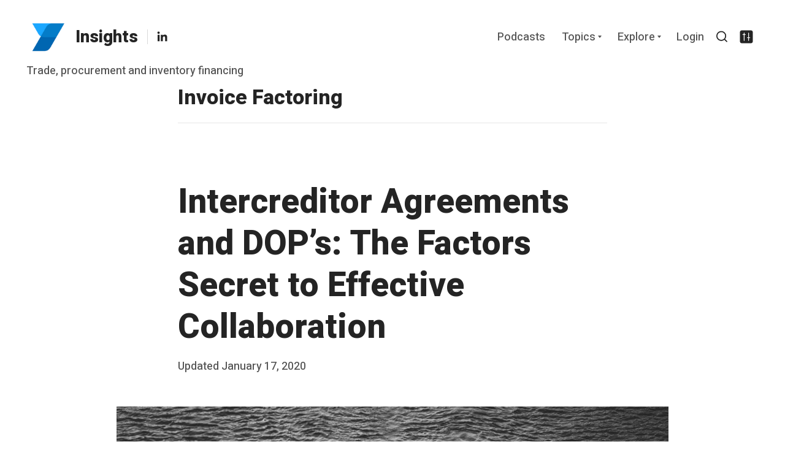

--- FILE ---
content_type: text/html; charset=UTF-8
request_url: https://blog.staktradefinance.com/tag/invoice-factoring/
body_size: 31633
content:
<!DOCTYPE html>
<html lang="en-US" class="no-js no-svg">
<head>
	<meta charset="UTF-8">
	<meta name="viewport" content="width=device-width, initial-scale=1, viewport-fit=cover">
	<link rel="profile" href="http://gmpg.org/xfn/11">
	<title>Invoice Factoring &#8211; Insights</title>

		<script type="text/javascript">!function(e,t,n){"use strict";function o(e){var n=localStorage.getItem(e);n&&("font-size"===e?t.documentElement.classList.add("font-size--"+n):"true"===n&&t.documentElement.classList.add(e))}"querySelector"in t&&"addEventListener"in e,"localStorage"in e&&(o("night-mode"),o("font-size"))}(window,document)</script><link rel='dns-prefetch' href='//fonts.googleapis.com'/>
<link rel='dns-prefetch' href='//s.w.org'/>
<link href='https://fonts.gstatic.com' crossorigin rel='preconnect'/>
<link rel="alternate" type="application/rss+xml" title="Insights &raquo; Feed" href="https://blog.staktradefinance.com/feed/"/>
<link rel="alternate" type="application/rss+xml" title="Insights &raquo; Comments Feed" href="https://blog.staktradefinance.com/comments/feed/"/>
<link rel="alternate" type="application/rss+xml" title="Insights &raquo; Invoice Factoring Tag Feed" href="https://blog.staktradefinance.com/tag/invoice-factoring/feed/"/>
		<script type="text/javascript">window._wpemojiSettings={"baseUrl":"https:\/\/s.w.org\/images\/core\/emoji\/12.0.0-1\/72x72\/","ext":".png","svgUrl":"https:\/\/s.w.org\/images\/core\/emoji\/12.0.0-1\/svg\/","svgExt":".svg","source":{"concatemoji":"https:\/\/blog.staktradefinance.com\/wp-includes\/js\/wp-emoji-release.min.js?ver=5.4.18"}};!function(e,a,t){var n,r,o,i=a.createElement("canvas"),p=i.getContext&&i.getContext("2d");function s(e,t){var a=String.fromCharCode;p.clearRect(0,0,i.width,i.height),p.fillText(a.apply(this,e),0,0);e=i.toDataURL();return p.clearRect(0,0,i.width,i.height),p.fillText(a.apply(this,t),0,0),e===i.toDataURL()}function c(e){var t=a.createElement("script");t.src=e,t.defer=t.type="text/javascript",a.getElementsByTagName("head")[0].appendChild(t)}for(o=Array("flag","emoji"),t.supports={everything:!0,everythingExceptFlag:!0},r=0;r<o.length;r++)t.supports[o[r]]=function(e){if(!p||!p.fillText)return!1;switch(p.textBaseline="top",p.font="600 32px Arial",e){case"flag":return s([127987,65039,8205,9895,65039],[127987,65039,8203,9895,65039])?!1:!s([55356,56826,55356,56819],[55356,56826,8203,55356,56819])&&!s([55356,57332,56128,56423,56128,56418,56128,56421,56128,56430,56128,56423,56128,56447],[55356,57332,8203,56128,56423,8203,56128,56418,8203,56128,56421,8203,56128,56430,8203,56128,56423,8203,56128,56447]);case"emoji":return!s([55357,56424,55356,57342,8205,55358,56605,8205,55357,56424,55356,57340],[55357,56424,55356,57342,8203,55358,56605,8203,55357,56424,55356,57340])}return!1}(o[r]),t.supports.everything=t.supports.everything&&t.supports[o[r]],"flag"!==o[r]&&(t.supports.everythingExceptFlag=t.supports.everythingExceptFlag&&t.supports[o[r]]);t.supports.everythingExceptFlag=t.supports.everythingExceptFlag&&!t.supports.flag,t.DOMReady=!1,t.readyCallback=function(){t.DOMReady=!0},t.supports.everything||(n=function(){t.readyCallback()},a.addEventListener?(a.addEventListener("DOMContentLoaded",n,!1),e.addEventListener("load",n,!1)):(e.attachEvent("onload",n),a.attachEvent("onreadystatechange",function(){"complete"===a.readyState&&t.readyCallback()})),(n=t.source||{}).concatemoji?c(n.concatemoji):n.wpemoji&&n.twemoji&&(c(n.twemoji),c(n.wpemoji)))}(window,document,window._wpemojiSettings);</script>
		<style type="text/css">img.wp-smiley,img.emoji{display:inline!important;border:none!important;box-shadow:none!important;height:1em!important;width:1em!important;margin:0 .07em!important;vertical-align:-.1em!important;background:none!important;padding:0!important}</style>
	<link rel='stylesheet' id='wp-block-library-css' href='https://c0.wp.com/c/5.4.18/wp-includes/css/dist/block-library/style.min.css' type='text/css' media='all'/>
<style id='wp-block-library-inline-css' type='text/css'>.has-text-align-justify{text-align:justify}</style>
<link rel='stylesheet' id='wp-block-library-theme-css' href='https://c0.wp.com/c/5.4.18/wp-includes/css/dist/block-library/theme.min.css' type='text/css' media='all'/>
<link rel='stylesheet' id='block-gallery-frontend-css' href='https://blog.staktradefinance.com/wp-content/plugins/block-gallery/dist/blocks.style.build.css?ver=1.1.6' type='text/css' media='all'/>
<link rel='stylesheet' id='coblocks-frontend-css' href='https://blog.staktradefinance.com/wp-content/plugins/coblocks/dist/coblocks-style.css?ver=ddd662fb62e5c1e625729007a190f467' type='text/css' media='all'/>
<link rel='stylesheet' id='amazonpolly-css' href='https://blog.staktradefinance.com/wp-content/plugins/amazon-polly/public/css/amazonpolly-public.css?ver=1.0.0' type='text/css' media='all'/>
<link rel='stylesheet' id='tabor-fonts-css' href='https://fonts.googleapis.com/css?family=Heebo%3A400%2C500%2C800%7CDefault%7CLora%3A400%2C400i%2C700&#038;subset=latin%2Clatin-ext&#038;ver=@@pkg.version' type='text/css' media='all'/>
<link rel='stylesheet' id='tabor-style-css' href='https://blog.staktradefinance.com/wp-content/themes/tabor-master/style.css?ver=@@pkg.version' type='text/css' media='all'/>
<style id='tabor-style-inline-css' type='text/css'>body{color:#242424}body .custom-logo-link img.custom-logo{width:70px}@media (min-width:600px){body .custom-logo-link img.custom-logo{width:70px}}body .widget-area__wrapper{background:#f5f5f5}.nav--overflow:not(.sub-menu)::after{background:linear-gradient(90deg,rgba( 255,255,255,0) 0,##ffffff 95%,##ffffff)}.has-accent-color{color:#05897c}.has-accent-background-color{background-color:#05897c}.c-settings .c-switch[aria-checked="true"]{background-color:#05897c}body .widget-area__wrapper,body .widget-area__wrapper .h1,body .widget-area__wrapper .h2,body .widget-area__wrapper .h3,body .widget-area__wrapper .h4,body .widget-area__wrapper .h5,body .widget-area__wrapper .h6{color:#242424}body .widget-area__wrapper form input{border-color:#242424}body .widget-area__wrapper form input:focus{border-color:rgba(36,36,36,.75)}body .widget-area__wrapper form input,body .widget-area__wrapper form input:focus{color:#242424}body #secondary #tucson-optin input,body .widget-area__wrapper form input.placeholder{color:#242424!important}body .widget-area__wrapper form input:-moz-placeholder{color:#242424}body .widget-area__wrapper form input::-moz-placeholder{color:#242424}body .widget-area__wrapper form input:-ms-input-placeholder{color:#242424}body .widget-area__wrapper form input::-webkit-input-placeholder{color:#242424}body #secondary #tucson-optin .tucson-field-submit,body .widget-area__wrapper form input[type="submit"],body .widget-area__wrapper form input[type="button"]{background-color:#242424!important}body .widget-area__wrapper form input[type="submit"]:hover,body .widget-area__wrapper form input[type="button"]:hover{background-color:rgba(36,36,36,.75)}body #secondary #tucson-optin .tucson-field-submit,body .widget-area__wrapper form input[type="submit"],body .widget-area__wrapper form input[type="button"]{color:#f5f5f5!important}body #secondary #tucson-optin input:-moz-placeholder{color:#242424}body #secondary #tucson-optin input::-moz-placeholder{color:#242424}body #secondary #tucson-optin input:-ms-input-placeholder{color:#242424}body #secondary #tucson-optin input::-webkit-input-placeholder{color:#242424}body #secondary #tucson-optin .tucson-field-submit:hover{background-color:rgba(36,36,36,.75)!important}body #secondary #tucson-optin input{border-color:#242424}body #secondary #tucson-optin input:focus{border-color:rgba(36,36,36,.75)}@media (max-width:599px){.site-header{background:#fff!important}.main-navigation ul:not(.sub-menu){top:calc( 30px + 70px ) !important;padding-top:70px!important}.admin-bar .main-navigation ul:not(.sub-menu){top:calc( 46px + 30px + 70px ) !important}body .main-navigation ul:not(.sub-menu) a{color:#242424!important}.site-header::after{top:calc( 30px + 70px )!important;background:transparent;background:-webkit-linear-gradient( ##ffffff 0,rgba( 255,255,255,0.1))!important;background:linear-gradient( ##ffffff 0,rgba( 255,255,255,0.1))!important}.admin-bar .site-header::after{top:calc( 46px + 30px + 70px ) !important}}.gray:not(.has-text-color),label,cite,.logged-in-as,.wp-caption-text,.page-links a span,.comment-metadata a,.entry-media figcaption,.entry-content figcaption:not(.blockgallery--caption),.entry-content .blockgallery:not(.has-caption-color) figcaption,.taxonomy-description,.comment-reply-title small,.wp-block-tabor-hero .subHeading:not(.has-text-color),.no-svg .dropdown-toggle .svg-fallback.icon-down{color:#535353}.wp-block-tabor-hero .subHeading.h5.gray:not(.has-text-color){color:#535353}body .search-toggle .icon,body .site-header .social-navigation svg,body .search-form .search-submit .icon{fill:#242424}body .social-navigation ul li a{color:#242424}body .menu-toggle::after,body .menu-toggle::before{background-color:#242424}.site-header .nav li a{color:#535353}.main-navigation .dropdown-toggle .icon{fill:#535353}h1,h2,h3,h4,h5,h6,.h1:not(.gray),.h2:not(.gray),.h3:not(.gray),.h4:not(.gray),.h5:not(.gray),.h6:not(.gray),.home:not(.blog):not(.has-tabor-blocks) .entry-content h5{color:#242424}body #course-body #course-element-title-content{color:#242424!important}</style>
<link rel='stylesheet' id='jetpack_css-css' href='https://c0.wp.com/p/jetpack/8.4.5/css/jetpack.css' type='text/css' media='all'/>
<script type='text/javascript' src='https://c0.wp.com/c/5.4.18/wp-includes/js/jquery/jquery.js'></script>
<script type='text/javascript' src='https://c0.wp.com/c/5.4.18/wp-includes/js/jquery/jquery-migrate.min.js'></script>
<script type='text/javascript' src='https://blog.staktradefinance.com/wp-content/plugins/amazon-polly/public/js/amazonpolly-public.js?ver=1.0.0'></script>
<link rel='https://api.w.org/' href='https://blog.staktradefinance.com/wp-json/'/>
<link rel="EditURI" type="application/rsd+xml" title="RSD" href="https://blog.staktradefinance.com/xmlrpc.php?rsd"/>
<link rel="wlwmanifest" type="application/wlwmanifest+xml" href="https://blog.staktradefinance.com/wp-includes/wlwmanifest.xml"/> 
<meta name="generator" content="WordPress 5.4.18"/>

<link rel='dns-prefetch' href='//c0.wp.com'/>
<style type='text/css'>img#wpstats{display:none}</style>	<style id="tabor-custom-header-styles" type="text/css"></style>
<link rel="icon" href="https://blog.staktradefinance.com/wp-content/uploads/2019/07/STAK-LOGO-120x120.png" sizes="32x32"/>
<link rel="icon" href="https://blog.staktradefinance.com/wp-content/uploads/2019/07/STAK-LOGO-300x300.png" sizes="192x192"/>
<link rel="apple-touch-icon" href="https://blog.staktradefinance.com/wp-content/uploads/2019/07/STAK-LOGO-300x300.png"/>
<meta name="msapplication-TileImage" content="https://blog.staktradefinance.com/wp-content/uploads/2019/07/STAK-LOGO-300x300.png"/>
</head>

<body class="archive tag tag-invoice-factoring tag-34 wp-custom-logo wp-embed-responsive has-tabor-blocks has-no-comments has-hidden-comments has-selective-sharing">
		<div id="page" class="site top-spacer bottom-spacer">

		<a class="skip-link screen-reader-text" href="#content">Skip to content</a>

					<div id="site-search" class="site-search ">
				
<form role="search" method="get" class="search-form" action="https://blog.staktradefinance.com/">
	<label for="search-form-696ef9ecc0448">
		<span class="screen-reader-text">Search for:</span>
	</label>
	<input type="search" id="search-form-696ef9ecc0448" class="search-field" placeholder="Search Insights ..." value="" name="s"/>
	<button type="submit" class="button--chromeless search-submit"><svg class="icon icon-search" aria-hidden="true" role="img"> <use xlink:href="#icon-search"></use> </svg><span class="screen-reader-text">Search</span></button>
</form>
				<div id="site-search-overlay" class="site-search-overlay"></div>
			</div>
			
		<header id="masthead" class="site-header drop-in drop-in--from-top" role="banner">

			<div class="container max-width">

				<div class="flex justify-between">

					<div class="flex justify-start items-center">

						<a href="https://blog.staktradefinance.com/" class="custom-logo-link site-logo  no-border-radius" rel="home"><img width="379" height="379" src="https://blog.staktradefinance.com/wp-content/uploads/2019/07/cropped-STAK-LOGO-5.png" class="custom-logo" alt="Insights" srcset="https://blog.staktradefinance.com/wp-content/uploads/2019/07/cropped-STAK-LOGO-5.png 379w, https://blog.staktradefinance.com/wp-content/uploads/2019/07/cropped-STAK-LOGO-5-150x150.png 150w, https://blog.staktradefinance.com/wp-content/uploads/2019/07/cropped-STAK-LOGO-5-300x300.png 300w, https://blog.staktradefinance.com/wp-content/uploads/2019/07/cropped-STAK-LOGO-5-120x120.png 120w" sizes="(max-width: 379px) 100vw, 379px"/></a><h1 class="h3 site-title site-logo  " itemscope itemtype="http://schema.org/Organization"><a href="https://blog.staktradefinance.com/" rel="home" itemprop="url" class="black">Insights</a></h1>
						
							<span class="sep"></span>

							<nav class="social-navigation" aria-label="Social Menu">

								<div class="menu-social-menu-container"><ul id="menu-social-menu" class="header-font medium smooth gray list-reset"><li id="menu-item-1175" class="menu-item menu-item-type-custom menu-item-object-custom menu-item-1175"><a target="_blank" rel="noopener noreferrer" href="https://www.linkedin.com/company/staktradefinance"><span class="screen-reader-text">LinkedIn</span><svg class="icon icon-linkedin" aria-hidden="true" role="img"> <use href="#icon-linkedin" xlink:href="#icon-linkedin"></use> </svg></a></li>
</ul></div>
							</nav>

											</div>

					<div class="flex items-center">

						
						<nav id="site-navigation" class="main-navigation nav primary flex items-center justify-end" role="navigation" aria-label="Primary Menu">

															<button class="menu-toggle" aria-controls="top-menu" aria-expanded="false">
									<span class="screen-reader-text">Menu</span>
								</button>

								<div class="menu-primary-menu-container"><ul id="menu-primary-menu" class="primary-menu header-font medium smooth gray list-reset"><li id="menu-item-1413" class="menu-item menu-item-type-custom menu-item-object-custom menu-item-1413"><a href="https://staktradefinance.com/partners.html">Podcasts</a></li>
<li id="menu-item-1283" class="menu-item menu-item-type-custom menu-item-object-custom menu-item-has-children menu-item-1283"><a href="#">Topics</a>
<ul class="sub-menu">
	<li id="menu-item-1289" class="menu-item menu-item-type-taxonomy menu-item-object-category menu-item-1289"><a href="https://blog.staktradefinance.com/category/purchase-order-finance/">Purchase order finance</a></li>
	<li id="menu-item-1274" class="menu-item menu-item-type-taxonomy menu-item-object-category menu-item-1274"><a href="https://blog.staktradefinance.com/category/export-finance/">Export Finance</a></li>
	<li id="menu-item-1278" class="menu-item menu-item-type-taxonomy menu-item-object-category menu-item-1278"><a href="https://blog.staktradefinance.com/category/import-finance/">Import Finance</a></li>
	<li id="menu-item-1284" class="menu-item menu-item-type-taxonomy menu-item-object-category menu-item-1284"><a href="https://blog.staktradefinance.com/category/inventory-finance/">Inventory finance</a></li>
	<li id="menu-item-1269" class="menu-item menu-item-type-taxonomy menu-item-object-category menu-item-1269"><a href="https://blog.staktradefinance.com/category/agri-lending/">Agri Lending</a></li>
	<li id="menu-item-1270" class="menu-item menu-item-type-taxonomy menu-item-object-category menu-item-1270"><a href="https://blog.staktradefinance.com/category/bridging-loans/">Bridging Loans</a></li>
	<li id="menu-item-1272" class="menu-item menu-item-type-taxonomy menu-item-object-category menu-item-1272"><a href="https://blog.staktradefinance.com/category/ebooks/">eBooks</a></li>
	<li id="menu-item-1276" class="menu-item menu-item-type-taxonomy menu-item-object-category menu-item-1276"><a href="https://blog.staktradefinance.com/category/funding/">Funding</a></li>
	<li id="menu-item-1280" class="menu-item menu-item-type-taxonomy menu-item-object-category menu-item-1280"><a href="https://blog.staktradefinance.com/category/industries/">Industries</a></li>
	<li id="menu-item-1282" class="menu-item menu-item-type-taxonomy menu-item-object-category menu-item-1282"><a href="https://blog.staktradefinance.com/category/industries/recruitment/">Recruitment</a></li>
	<li id="menu-item-1286" class="menu-item menu-item-type-taxonomy menu-item-object-category menu-item-1286"><a href="https://blog.staktradefinance.com/category/invoice-finance/">Invoice finance</a></li>
	<li id="menu-item-1287" class="menu-item menu-item-type-taxonomy menu-item-object-category menu-item-1287"><a href="https://blog.staktradefinance.com/category/partner-updates/">Partner Updates</a></li>
	<li id="menu-item-1288" class="menu-item menu-item-type-taxonomy menu-item-object-category menu-item-1288"><a href="https://blog.staktradefinance.com/category/private-equity/">Private Equity</a></li>
	<li id="menu-item-1290" class="menu-item menu-item-type-taxonomy menu-item-object-category menu-item-1290"><a href="https://blog.staktradefinance.com/category/service-for-factors/">Service for factors</a></li>
	<li id="menu-item-1291" class="menu-item menu-item-type-taxonomy menu-item-object-category menu-item-1291"><a href="https://blog.staktradefinance.com/category/trade-finance/">Trade Finance</a></li>
	<li id="menu-item-1292" class="menu-item menu-item-type-taxonomy menu-item-object-category menu-item-1292"><a href="https://blog.staktradefinance.com/category/turnaround-insolvency/">Turnaround &#038; Insolvency</a></li>
</ul>
</li>
<li id="menu-item-1201" class="menu-item menu-item-type-custom menu-item-object-custom menu-item-has-children menu-item-1201"><a href="#">Explore</a>
<ul class="sub-menu">
	<li id="menu-item-1308" class="menu-item menu-item-type-custom menu-item-object-custom menu-item-1308"><a href="https://staktradefinance.com/apply.html">Funding Request</a></li>
	<li id="menu-item-1265" class="menu-item menu-item-type-custom menu-item-object-custom menu-item-1265"><a href="https://www.staktradefinance.com/stories.html">Customer Stories</a></li>
	<li id="menu-item-1266" class="menu-item menu-item-type-custom menu-item-object-custom menu-item-1266"><a href="https://www.staktradefinance.com/about.html">About Us</a></li>
	<li id="menu-item-1267" class="menu-item menu-item-type-custom menu-item-object-custom menu-item-1267"><a href="https://www.staktradefinance.com/contact.html">Contact Stak</a></li>
</ul>
</li>
<li id="menu-item-1305" class="menu-item menu-item-type-custom menu-item-object-custom menu-item-1305"><a href="https://blog.staktradefinance.com/wp-login.php">Login</a></li>
</ul></div>
							
										<button id="search-toggle" type="submit" class="button--chromeless search-toggle search-submit ">
				<svg class="icon icon-search" aria-hidden="true" role="img"> <use href="#icon-search" xlink:href="#icon-search"></use> </svg>				<span class="screen-reader-text">Search</span>
			</button>
		
							
			<div id="c-settings" class="c-settings ">
				<button id="settings-toggle" class="c-settings__toggle search-toggle button--chromeless" aria-label="Show/hide accessibility settings" aria-controls="settings" aria-expanded="false">
					<svg class="icon icon-settings-3" aria-hidden="true" role="img"> <use href="#icon-settings-3" xlink:href="#icon-settings-3"></use> </svg>					<span class="screen-reader-text">Settings</span>
				</button>
						<div id="settings" class="c-settings__wrapper" aria-hidden="true" aria-labelledby="settings-toggle">
			<div class="c-settings__inner header-font medium smooth">
				<div class="c-settings__arrow"></div>
				<div class="c-settings__item c-settings__item--night-mode">
					<div class="c-settings__item-inner flex items-center">
						<span class="c-settings__label gray">Night Mode</span>
						<button tabindex="0" class="c-settings__switch c-settings__switch--night-mode c-switch" role="switch" aria-checked="false" aria-label="Toggle Night Mode"></button>
					</div>
				</div>
				<div class="c-settings__item text-size">
					<div class="c-settings__item-inner flex items-center">
						<span class="c-settings__label gray">Text Size</span>
						<button class="c-settings__text-size" tabindex="0" aria-label="Change Text Size">A</button>
					</div>
				</div>
			</div>
		</div>

				</div>
			
						</nav>

						
					</div>

				</div>

				<div class="site-branding-text">
											<p class="site-description header-font medium smooth gray">Trade, procurement and inventory financing</p>
									</div>

			</div>

		</header>

		
		<div id="content" class="site-content">

			<main id="main" class="site-main" role="main">

	<header class="page-header page-header__archive container bottom-spacer">
		<h2 class="page-title h2">Invoice Factoring</h2>	</header>

	<article id="post-1457" class="post-1457 post type-post status-publish format-standard has-post-thumbnail hentry category-purchase-order-finance category-service-for-factors tag-invoice-factoring tag-trade-finance">

	<header class="entry-header top-spacer bottom-spacer">

		<h2 class="h1"><a href="https://blog.staktradefinance.com/intercreditor-agreements-or-dops-the-factors-secret-to-effective-collaboration/" rel="bookmark">Intercreditor Agreements and DOP&#8217;s: The Factors Secret to Effective Collaboration</a></h2><div class="entry-meta flex items-center medium header-font gray"><span class="posted-on"><span class="screen-reader-text">Posted on</span> <a href="https://blog.staktradefinance.com/intercreditor-agreements-or-dops-the-factors-secret-to-effective-collaboration/" class="posted-on--updated"><span>Updated</span> <time class="updated" datetime="2020-01-17T01:05:37+00:00">January 17, 2020</time><time class="entry-date published" datetime="2020-01-17T00:49:05+00:00">January 17, 2020</time></a></span><span class="byline  hidden"> <span>by <span class="author vcard"><a class="url fn n" href="https://blog.staktradefinance.com/author/user/">Team Stak</a></span></span></span></div>
	</header>

	
			<div class="entry-media bottom-spacer center-align  ">

									<a class="post-thumbnail" href="https://blog.staktradefinance.com/intercreditor-agreements-or-dops-the-factors-secret-to-effective-collaboration/" aria-hidden="true">
						
			<div class="entry-media__figure-wrapper margin-auto" style="max-width:1500px">
			<figure class="intrinsic" style="padding-top: 165.67%">
			<img src="https://blog.staktradefinance.com/wp-content/uploads/2020/01/purchase-order-finance-invoice-factoring-868x1439.jpg" data-original="https://blog.staktradefinance.com/wp-content/uploads/2020/01/purchase-order-finance-invoice-factoring-868x1439.jpg" srcset="https://blog.staktradefinance.com/wp-content/uploads/2020/01/purchase-order-finance-invoice-factoring-434x719.jpg 434w, https://blog.staktradefinance.com/wp-content/uploads/2020/01/purchase-order-finance-invoice-factoring-868x1439.jpg 868w, https://blog.staktradefinance.com/wp-content/uploads/2020/01/purchase-order-finance-invoice-factoring.jpg 1500w" sizes="90vw, (min-width: 600px) 90vw, 60vw" alt="Intercreditor Agreements and DOP&#8217;s: The Factors Secret to Effective Collaboration" class="lazyload">
			</figure>
			</div>											</a>
					
			</div>

			
	<div class="entry-summary">
		<p>Intercreditor agreements with factors were always a significant obstacle in closing a purchase order financing deal. For starters, there is a good deal of unfamiliarity with purchase order financiers – even concern – that the purchase order funder might be taking over the senior lender’s collateral position or may refinance the client away. This, of [&hellip;]</p>
	</div>

</article><!-- #post-## -->
<article id="post-1414" class="post-1414 post type-post status-publish format-standard has-post-thumbnail hentry category-invoice-finance category-purchase-order-finance category-service-for-factors tag-invoice-factoring">

	<header class="entry-header top-spacer bottom-spacer">

		<h2 class="h1"><a href="https://blog.staktradefinance.com/purchase-order-finance-vs-invoice-factoring-competitors-or-match-made-in-heaven/" rel="bookmark">Competitors or Match Made in Heaven: Invoice Factoring Vs Purchase Order Finance</a></h2><div class="entry-meta flex items-center medium header-font gray"><span class="posted-on"><span class="screen-reader-text">Posted on</span> <a href="https://blog.staktradefinance.com/purchase-order-finance-vs-invoice-factoring-competitors-or-match-made-in-heaven/" class="posted-on--updated"><span>Updated</span> <time class="updated" datetime="2020-01-22T22:25:05+00:00">January 22, 2020</time><time class="entry-date published" datetime="2019-11-14T20:14:22+00:00">November 14, 2019</time></a></span><span class="byline  hidden"> <span>by <span class="author vcard"><a class="url fn n" href="https://blog.staktradefinance.com/author/user/">Team Stak</a></span></span></span></div>
	</header>

	
			<div class="entry-media bottom-spacer center-align  ">

									<a class="post-thumbnail" href="https://blog.staktradefinance.com/purchase-order-finance-vs-invoice-factoring-competitors-or-match-made-in-heaven/" aria-hidden="true">
						
			<div class="entry-media__figure-wrapper margin-auto" style="max-width:1536px">
			<figure class="intrinsic" style="padding-top: 62.44%">
			<img src="https://blog.staktradefinance.com/wp-content/uploads/2019/11/Working-capital_1536x1536_Original-868x543.jpg" data-original="https://blog.staktradefinance.com/wp-content/uploads/2019/11/Working-capital_1536x1536_Original-868x543.jpg" srcset="https://blog.staktradefinance.com/wp-content/uploads/2019/11/Working-capital_1536x1536_Original-434x271.jpg 434w, https://blog.staktradefinance.com/wp-content/uploads/2019/11/Working-capital_1536x1536_Original-868x543.jpg 868w, https://blog.staktradefinance.com/wp-content/uploads/2019/11/Working-capital_1536x1536_Original.jpg 1536w" sizes="90vw, (min-width: 600px) 90vw, 60vw" alt="Competitors or Match Made in Heaven: Invoice Factoring Vs Purchase Order Finance" class="lazyload">
			</figure>
			</div>											</a>
					
			</div>

			
	<div class="entry-summary">
		<p>For entrepreneurs and business owners, supply chains have had a transformative effect upending traditional inventory models and creating opportunities for many lenders. Still, factors, in particular, need to find new ways to support companies during critical periods of growth. Unexpected extraordinary amounts of capital injected to fulfil sales orders can generate significant benefits for the [&hellip;]</p>
	</div>

</article><!-- #post-## -->
<article id="post-848" class="post-848 post type-post status-publish format-standard has-post-thumbnail hentry category-purchase-order-finance tag-invoice-factoring tag-purchase-order-finance">

	<header class="entry-header top-spacer bottom-spacer">

		<h2 class="h1"><a href="https://blog.staktradefinance.com/how-purchase-order-financing-works-in-tandem-with-existing-factoring-providers/" rel="bookmark">How purchase order financing works in tandem with invoice factoring providers</a></h2><div class="entry-meta flex items-center medium header-font gray"><span class="posted-on"><span class="screen-reader-text">Posted on</span> <a href="https://blog.staktradefinance.com/how-purchase-order-financing-works-in-tandem-with-existing-factoring-providers/" class="posted-on--updated"><span>Updated</span> <time class="entry-date published updated" datetime="2019-02-19T06:02:25+00:00">February 19, 2019</time></a></span><span class="byline  hidden"> <span>by <span class="author vcard"><a class="url fn n" href="https://blog.staktradefinance.com/author/user/">Team Stak</a></span></span></span></div>
	</header>

	
			<div class="entry-media bottom-spacer center-align  ">

									<a class="post-thumbnail" href="https://blog.staktradefinance.com/how-purchase-order-financing-works-in-tandem-with-existing-factoring-providers/" aria-hidden="true">
						
			<div class="entry-media__figure-wrapper margin-auto" style="max-width:1065px">
			<figure class="intrinsic" style="padding-top: 56.45%">
			<img src="https://blog.staktradefinance.com/wp-content/uploads/2019/02/cycling-persuit-868x490.jpeg" data-original="https://blog.staktradefinance.com/wp-content/uploads/2019/02/cycling-persuit-868x490.jpeg" srcset="https://blog.staktradefinance.com/wp-content/uploads/2019/02/cycling-persuit-434x245.jpeg 434w, https://blog.staktradefinance.com/wp-content/uploads/2019/02/cycling-persuit-868x490.jpeg 868w, https://blog.staktradefinance.com/wp-content/uploads/2019/02/cycling-persuit.jpeg 1065w" sizes="90vw, (min-width: 600px) 90vw, 60vw" alt="How purchase order financing works in tandem with invoice factoring providers" class="lazyload">
			</figure>
			</div>											</a>
					
			</div>

			
	<div class="entry-summary">
		<p>An example of a relationship between Stak and our referral channels in the invoice factoring market would be a situation where an existing client has established a big new customer relationship. The client’s current sales are easily financed under a factoring arrangement; but, with the new relationship from a corporate retailer, they are going to need a [&hellip;]</p>
	</div>

</article><!-- #post-## -->
<article id="post-263" class="post-263 post type-post status-publish format-standard has-post-thumbnail hentry category-funding category-invoice-finance tag-invoice-factoring tag-invoice-finance tag-supplier-finance">

	<header class="entry-header top-spacer bottom-spacer">

		<h2 class="h1"><a href="https://blog.staktradefinance.com/why-are-invoice-financing-volumes-so-high-in-australia/" rel="bookmark">Why are Invoice Financing Volumes So High in Australia?</a></h2><div class="entry-meta flex items-center medium header-font gray"><span class="posted-on"><span class="screen-reader-text">Posted on</span> <a href="https://blog.staktradefinance.com/why-are-invoice-financing-volumes-so-high-in-australia/" class="posted-on--updated"><span>Updated</span> <time class="entry-date published updated" datetime="2018-06-07T19:38:17+00:00">June 7, 2018</time></a></span><span class="byline  hidden"> <span>by <span class="author vcard"><a class="url fn n" href="https://blog.staktradefinance.com/author/user/">Team Stak</a></span></span></span></div>
	</header>

	
			<div class="entry-media bottom-spacer center-align  ">

									<a class="post-thumbnail" href="https://blog.staktradefinance.com/why-are-invoice-financing-volumes-so-high-in-australia/" aria-hidden="true">
						
			<div class="entry-media__figure-wrapper margin-auto" style="max-width:1400px">
			<figure class="intrinsic" style="padding-top: 56.22%">
			<img src="https://blog.staktradefinance.com/wp-content/uploads/2018/06/invoice-finance-volumes-868x489.jpg" data-original="https://blog.staktradefinance.com/wp-content/uploads/2018/06/invoice-finance-volumes-868x489.jpg" srcset="https://blog.staktradefinance.com/wp-content/uploads/2018/06/invoice-finance-volumes-434x244.jpg 434w, https://blog.staktradefinance.com/wp-content/uploads/2018/06/invoice-finance-volumes-868x489.jpg 868w, https://blog.staktradefinance.com/wp-content/uploads/2018/06/invoice-finance-volumes.jpg 1400w" sizes="90vw, (min-width: 600px) 90vw, 60vw" alt="Why are Invoice Financing Volumes So High in Australia?" class="lazyload">
			</figure>
			</div>											</a>
					
			</div>

			
	<div class="entry-summary">
		<p>This past year, global invoice financing volumes reached USD$3.1 trillion, a staggering 20% change according to Factors Chain international. Receivables finance growth was particularly drastic in Australia (Sitting at AUD $73.7 billion), driven primarily by banks and second-tier providers in the sector. Asia Pacific growth was also up 18%, with a particular increase in China. [&hellip;]</p>
	</div>

</article><!-- #post-## -->

		</main>

		</div>

		
			
			<footer class="site-footer">

				
<aside id="secondary" class="widget-area" role="complementary">

	<div class="widget-area__inner">

		<div class="widget-area__wrapper">

			
			<aside id="search-2" class="widget widget_search clearfix">
<form role="search" method="get" class="search-form" action="https://blog.staktradefinance.com/">
	<label for="search-form-696ef9ecc5553">
		<span class="screen-reader-text">Search for:</span>
	</label>
	<input type="search" id="search-form-696ef9ecc5553" class="search-field" placeholder="Search Insights ..." value="" name="s"/>
	<button type="submit" class="button--chromeless search-submit"><svg class="icon icon-search" aria-hidden="true" role="img"> <use xlink:href="#icon-search"></use> </svg><span class="screen-reader-text">Search</span></button>
</form>
</aside>
					</div>

	</div>
</aside>

				<div class="site-info container center-align medium header-font gray" role="contentinfo"><span class="site-copyright"><span class="copyright-year  " itemscope itemtype="http://schema.org/copyrightYear">&copy; 2026 </span><span class="copyright-text" itemscope itemtype="http://schema.org/copyrightHolder"><a href="https://staktradefinance.com">Stak Trade Finance</a> </span></span></div>
				
				
					<nav class="footer-navigation container" aria-label="Footer Menu">

						<div class="menu-footer-link-container"><ul id="menu-footer-link" class="footer-menu header-font medium gray list-reset"><li id="menu-item-1248" class="menu-item menu-item-type-custom menu-item-object-custom menu-item-1248"><a href="https://blog.staktradefinance.com/wp-login.php">Login</a></li>
</ul></div>
					</nav>

				
			</footer>

			
		
	</div>

	<script type='text/javascript' src='https://blog.staktradefinance.com/wp-content/themes/tabor-master/assets/js/vendors/lazyload.js?ver=@@pkg.version'></script>
<script type='text/javascript' src='https://blog.staktradefinance.com/wp-content/themes/tabor-master/assets/js/vendors/typed.js?ver=@@pkg.version'></script>
<script type='text/javascript' src='https://blog.staktradefinance.com/wp-content/themes/tabor-master/assets/js/vendors/headroom.js?ver=@@pkg.version'></script>
<script type='text/javascript' src='https://blog.staktradefinance.com/wp-content/themes/tabor-master/assets/js/vendors/share-this.js?ver=@@pkg.version'></script>
<script type='text/javascript' src='https://blog.staktradefinance.com/wp-content/themes/tabor-master/assets/js/custom/skip-link-focus-fix.js?ver=@@pkg.version'></script>
<script type='text/javascript'>//<![CDATA[
var taborScreenReaderText={"expand":"Expand child menu","collapse":"Collapse child menu","icon":"<svg class=\"icon icon-down\" aria-hidden=\"true\" role=\"img\"> <use href=\"#icon-down\" xlink:href=\"#icon-down\"><\/use> <span class=\"svg-fallback icon-down\"><\/span><\/svg>"};
//]]></script>
<script type='text/javascript' src='https://blog.staktradefinance.com/wp-content/themes/tabor-master/assets/js/custom/navigation.js?ver=@@pkg.version'></script>
<script type='text/javascript' src='https://blog.staktradefinance.com/wp-content/themes/tabor-master/assets/js/custom/global.js?ver=@@pkg.version'></script>
<script type='text/javascript' src='https://c0.wp.com/c/5.4.18/wp-includes/js/wp-embed.min.js'></script>
<script type='text/javascript' src='https://stats.wp.com/e-202604.js' async='async' defer='defer'></script>
<script type='text/javascript'>_stq=window._stq||[];_stq.push(['view',{v:'ext',j:'1:8.4.5',blog:'167955623',post:'0',tz:'0',srv:'blog.staktradefinance.com'}]);_stq.push(['clickTrackerInit','167955623','0']);</script>
<svg id="sprite" xmlns="http://www.w3.org/2000/svg" version="1.0">

	<symbol id="icon-play" xmlns="http://www.w3.org/2000/svg" xmlns:xlink="http://www.w3.org/1999/xlink" version="1.1" x="0px" y="0px" viewBox="0 0 100 100" enable-background="new 0 0 100 100" xml:space="preserve"><g><path d="M50,13.5c-20.126,0-36.5,16.374-36.5,36.5S29.874,86.5,50,86.5S86.5,70.126,86.5,50S70.126,13.5,50,13.5z M42.629,66.107   V33.893L65.371,50L42.629,66.107z"/></g></symbol>

	<symbol id="icon-settings" enable-background="new 0 0 30 30" viewBox="0 0 30 30" xmlns="http://www.w3.org/2000/svg"><path d="m26.6 12.9-2.9-.3c-.2-.7-.5-1.4-.8-2l1.8-2.3c.2-.2.1-.5 0-.7l-2.2-2.2c-.2-.2-.5-.2-.7 0l-2.3 1.8c-.6-.4-1.3-.6-2-.8l-.3-2.9c-.2-.3-.4-.5-.6-.5h-3.1c-.3 0-.5.2-.5.4l-.3 2.9c-.7.2-1.4.5-2 .8l-2.4-1.7c-.2-.2-.5-.1-.7 0l-2.2 2.2c-.2.2-.2.5 0 .7l1.8 2.3c-.4.6-.6 1.3-.8 2l-2.9.3c-.3.1-.5.3-.5.5v3.1c0 .3.2.5.4.5l2.9.3c.2.7.5 1.4.8 2l-1.8 2.3c-.2.2-.1.5 0 .7l2.2 2.2c.2.2.5.2.7 0l2.3-1.8c.6.4 1.3.6 2 .8l.3 2.9c0 .3.2.4.5.4h3.1c.3 0 .5-.2.5-.4l.3-2.9c.7-.2 1.4-.5 2-.8l2.3 1.8c.2.2.5.1.7 0l2.2-2.2c.2-.2.2-.5 0-.7l-1.8-2.3c.4-.6.6-1.3.8-2l2.9-.3c.3 0 .4-.2.4-.5v-3.1c.3-.2.1-.4-.1-.5zm-11.6 6.1c-2.2 0-4-1.8-4-4s1.8-4 4-4 4 1.8 4 4-1.8 4-4 4z"/></symbol>

	<symbol id="icon-settings-2" xmlns="http://www.w3.org/2000/svg" xmlns:xlink="http://www.w3.org/1999/xlink" version="1.1" x="0px" y="0px" viewBox="0 0 100 100" style="enable-background:new 0 0 100 100;" xml:space="preserve"><g><path d="M50,19c-1.1,0-2,0.9-2,2v10.2c-4.6,0.9-8,5-8,9.8s3.4,8.9,8,9.8V79c0,1.1,0.9,2,2,2s2-0.9,2-2V50.8c4.6-0.9,8-5,8-9.8   s-3.4-8.9-8-9.8V21C52,19.9,51.1,19,50,19z M56,41c0,3.3-2.7,6-6,6s-6-2.7-6-6s2.7-6,6-6S56,37.7,56,41z"></path><path d="M74,49.2V21c0-1.1-0.9-2-2-2s-2,0.9-2,2v28.2c-4.6,0.9-8,5-8,9.8s3.4,8.9,8,9.8V79c0,1.1,0.9,2,2,2s2-0.9,2-2V68.8   c4.6-0.9,8-5,8-9.8S78.6,50.1,74,49.2z M72,65c-3.3,0-6-2.7-6-6s2.7-6,6-6s6,2.7,6,6S75.3,65,72,65z"></path><path d="M26,68.8V79c0,1.1,0.9,2,2,2s2-0.9,2-2V68.8c4.6-0.9,8-5,8-9.8s-3.4-8.9-8-9.8V21c0-1.1-0.9-2-2-2s-2,0.9-2,2v28.2   c-4.6,0.9-8,5-8,9.8S21.4,67.9,26,68.8z M28,53c3.3,0,6,2.7,6,6s-2.7,6-6,6s-6-2.7-6-6S24.7,53,28,53z"></path></g></symbol>

	<symbol id="icon-settings-3" xmlns="http://www.w3.org/2000/svg" xmlns:xlink="http://www.w3.org/1999/xlink" version="1.1" x="0px" y="0px" viewBox="0 0 25 25" enable-background="new 0 0 25 25" xml:space="preserve"><g><path d="M20,2.5H5C3.622,2.5,2.5,3.621,2.5,5v15c0,1.379,1.122,2.5,2.5,2.5h15c1.378,0,2.5-1.121,2.5-2.5V5   C22.5,3.621,21.378,2.5,20,2.5z M11,9.5H9.5v9C9.5,18.776,9.276,19,9,19s-0.5-0.224-0.5-0.5v-9H7C6.724,9.5,6.5,9.276,6.5,9   S6.724,8.5,7,8.5h1.5v-2C8.5,6.224,8.724,6,9,6s0.5,0.224,0.5,0.5v2H11c0.276,0,0.5,0.224,0.5,0.5S11.276,9.5,11,9.5z M18,14.5   h-1.5v4c0,0.276-0.224,0.5-0.5,0.5s-0.5-0.224-0.5-0.5v-4H14c-0.276,0-0.5-0.224-0.5-0.5s0.224-0.5,0.5-0.5h1.5v-7   C15.5,6.224,15.724,6,16,6s0.5,0.224,0.5,0.5v7H18c0.276,0,0.5,0.224,0.5,0.5S18.276,14.5,18,14.5z"></path></g></symbol>

	<symbol id="icon-arrow-down" xmlns="http://www.w3.org/2000/svg" xmlns:xlink="http://www.w3.org/1999/xlink" x="0px" y="0px" viewBox="-279 386 53 21" style="enable-background:new -279 386 53 21;" xml:space="preserve"><polygon id="SVGID_3_" class="st0" points="-252.5,403.3 -277.3,386 -279,388.5 -252.8,406.8 -252.5,406.4 -252.3,406.8 -226.1,388.5 -227.8,386 "></polygon></symbol>

	<symbol id="icon-chain" viewBox="0 0 30 32">
		<path class="path1" d="M26 21.714q0-0.714-0.5-1.214l-3.714-3.714q-0.5-0.5-1.214-0.5-0.75 0-1.286 0.571 0.054 0.054 0.339 0.33t0.384 0.384 0.268 0.339 0.232 0.455 0.063 0.491q0 0.714-0.5 1.214t-1.214 0.5q-0.268 0-0.491-0.063t-0.455-0.232-0.339-0.268-0.384-0.384-0.33-0.339q-0.589 0.554-0.589 1.304 0 0.714 0.5 1.214l3.679 3.696q0.482 0.482 1.214 0.482 0.714 0 1.214-0.464l2.625-2.607q0.5-0.5 0.5-1.196zM13.446 9.125q0-0.714-0.5-1.214l-3.679-3.696q-0.5-0.5-1.214-0.5-0.696 0-1.214 0.482l-2.625 2.607q-0.5 0.5-0.5 1.196 0 0.714 0.5 1.214l3.714 3.714q0.482 0.482 1.214 0.482 0.75 0 1.286-0.554-0.054-0.054-0.339-0.33t-0.384-0.384-0.268-0.339-0.232-0.455-0.063-0.491q0-0.714 0.5-1.214t1.214-0.5q0.268 0 0.491 0.063t0.455 0.232 0.339 0.268 0.384 0.384 0.33 0.339q0.589-0.554 0.589-1.304zM29.429 21.714q0 2.143-1.518 3.625l-2.625 2.607q-1.482 1.482-3.625 1.482-2.161 0-3.643-1.518l-3.679-3.696q-1.482-1.482-1.482-3.625 0-2.196 1.571-3.732l-1.571-1.571q-1.536 1.571-3.714 1.571-2.143 0-3.643-1.5l-3.714-3.714q-1.5-1.5-1.5-3.643t1.518-3.625l2.625-2.607q1.482-1.482 3.625-1.482 2.161 0 3.643 1.518l3.679 3.696q1.482 1.482 1.482 3.625 0 2.196-1.571 3.732l1.571 1.571q1.536-1.571 3.714-1.571 2.143 0 3.643 1.5l3.714 3.714q1.5 1.5 1.5 3.643z"></path>
	</symbol>

	<symbol id="icon-down" xmlns="http://www.w3.org/2000/svg" width="6" height="4" viewBox="0 0 6 4" class="_1ChreETSD6" data-reactid="69"><path class="cls-1" d="M6 0L3 4 0 0h6z"></path></symbol>

	<symbol id="icon-right" viewBox="0 0 100 100">
		<path d="M32.59,78.41a2,2,0,0,0,2.83,0l29-29a2,2,0,0,0,0-2.83l-29-29a2,2,0,0,0-2.83,2.83L60.17,48,32.59,75.59A2,2,0,0,0,32.59,78.41Z"/>
	</symbol>

	<symbol id="icon-left" viewBox="0 0 96 96">
		<path d="M61.59,78.41a2,2,0,0,0,2.83-2.83L36.83,48,64.41,20.41a2,2,0,0,0-2.83-2.83l-29,29a2,2,0,0,0,0,2.83Z"/>
	</symbol>

	<symbol id="icon-search" xmlns="http://www.w3.org/2000/svg" xmlns:xlink="http://www.w3.org/1999/xlink" version="1.1" x="0px" y="0px" viewBox="0 0 100 125" style="enable-background:new 0 0 100 100;" xml:space="preserve">
		<path d="M95.2,88.9L77.7,71.2c6-7.5,9.3-16.7,9.3-26.1c0-23-18.7-41.8-41.8-41.8c-23,0-41.8,18.8-41.8,41.9  c0,23,18.7,41.8,41.8,41.8c9.5,0,18.8-3.3,26.1-9.3l17.5,17.5c0.9,0.9,2,1.3,3.2,1.3s2.3-0.5,3.2-1.3c0.9-0.9,1.3-2,1.3-3.2  S96.1,89.7,95.2,88.9z M45.2,77.8c-18,0-32.7-14.6-32.7-32.6c0-18,14.7-32.7,32.7-32.7c18,0,32.7,14.7,32.7,32.7  C77.9,63.2,63.2,77.8,45.2,77.8z"/>
	</symbol>

	<symbol id="icon-facebook-share" viewBox="0 0 100 125">
		<path d="M95,58.698c0-2.575-1.059-5.011-2.857-6.772c1.287-1.63,2-3.643,2.016-5.773c0.018-2.448-0.96-4.793-2.752-6.597  c-1.861-1.874-4.418-2.948-7.02-2.948H63.972l1.313-8.516c0.168-1.076,0.248-2.177,0.248-3.267c0-8.425-5.689-18.217-13.021-18.217  c-2.122,0-4.189,0.749-5.817,2.107L45.94,9.347l1.065,13.998c0.045,0.598-0.002,1.19-0.14,1.76c-0.14,0.574-0.37,1.124-0.679,1.631  l-11.215,20.78l-4.196,3.59v34.363l2.941,1.336c0.273,0.124,0.563,0.32,0.911,0.616c4.007,3.407,9.185,3.447,9.404,3.447  l32.668-0.012l0.104-0.004c5.02-0.277,8.948-4.43,8.948-9.452c0-0.759-0.088-1.505-0.264-2.228c3.419-1.462,5.729-4.832,5.729-8.702  c0-1.283-0.254-2.524-0.745-3.682C93.249,65.102,95,62.075,95,58.698z M87.211,64.1l-2.593,0.807l1.633,2.166  c0.75,0.992,1.145,2.168,1.145,3.396c0,2.771-1.986,5.113-4.719,5.572l-2.592,0.431l1.209,2.334c0.422,0.81,0.636,1.686,0.636,2.593  c0,2.979-2.318,5.442-5.289,5.634l-32.605,0.014c-0.097-0.002-4.04-0.075-6.93-2.536c-0.625-0.533-1.201-0.912-1.809-1.186  l-0.699-0.319l0,0v-30.14l3.397-2.906l11.475-21.273c0.507-0.834,0.879-1.735,1.106-2.678c0.234-0.959,0.313-1.951,0.237-2.951  l-0.908-11.935c0.792-0.449,1.689-0.692,2.606-0.692c4.954,0,9.2,7.916,9.2,14.395c0,0.9-0.07,1.805-0.205,2.687l-1.993,12.92  h24.872c1.591,0,3.158,0.663,4.307,1.819c1.07,1.077,1.654,2.454,1.643,3.876c-0.011,1.764-0.83,3.392-2.245,4.464l-2.314,1.752  l2.524,1.434c1.775,1.004,2.876,2.893,2.876,4.923C91.177,61.188,89.583,63.359,87.211,64.1z M30.671,44.519H8.926  C6.76,44.519,5,46.281,5,48.446v41.018c0,2.164,1.76,3.928,3.926,3.928h21.746c2.165,0,3.928-1.764,3.926-3.928V48.446  C34.598,46.281,32.835,44.519,30.671,44.519z M22.316,86.248c-2.268,0-4.107-1.838-4.107-4.105s1.839-4.106,4.107-4.106  s4.106,1.839,4.106,4.106C26.422,84.411,24.584,86.248,22.316,86.248z"/>
	</symbol>

	<symbol id="icon-thumb-tack" viewBox="0 0 21 32">
		<path class="path1" d="M8.571 15.429v-8q0-0.25-0.161-0.411t-0.411-0.161-0.411 0.161-0.161 0.411v8q0 0.25 0.161 0.411t0.411 0.161 0.411-0.161 0.161-0.411zM20.571 21.714q0 0.464-0.339 0.804t-0.804 0.339h-7.661l-0.911 8.625q-0.036 0.214-0.188 0.366t-0.366 0.152h-0.018q-0.482 0-0.571-0.482l-1.357-8.661h-7.214q-0.464 0-0.804-0.339t-0.339-0.804q0-2.196 1.402-3.955t3.17-1.759v-9.143q-0.929 0-1.607-0.679t-0.679-1.607 0.679-1.607 1.607-0.679h11.429q0.929 0 1.607 0.679t0.679 1.607-0.679 1.607-1.607 0.679v9.143q1.768 0 3.17 1.759t1.402 3.955z"></path>
	</symbol>

	<symbol id="icon-lock" xmlns="http://www.w3.org/2000/svg" xmlns:xlink="http://www.w3.org/1999/xlink" version="1.1" x="0px" y="0px" viewBox="0 0 16 16" style="enable-background:new 0 0 16 16;" xml:space="preserve">
		<g><path d="M12,5.537V4c0-2.209-1.791-4-4-4S4,1.791,4,4v1.537C2.775,6.635,2,8.225,2,10c0,3.314,2.686,6,6,6s6-2.686,6-6   C14,8.225,13.225,6.635,12,5.537z M6,4c0-1.103,0.897-2,2-2s2,0.897,2,2v0.349C9.374,4.127,8.702,4,8,4S6.626,4.127,6,4.349V4z    M8,14c-2.209,0-4-1.791-4-4c0-2.209,1.791-4,4-4s4,1.791,4,4C12,12.209,10.209,14,8,14z"></path><path d="M8,12L8,12c-0.552,0-1-0.448-1-1V9c0-0.552,0.448-1,1-1h0c0.552,0,1,0.448,1,1v2C9,11.552,8.552,12,8,12z"></path><rect style="" width="16" height="16" fill="none"></rect></g>
	</symbol>

	<!-- Start Social Icons -->

	<symbol id="icon-500px" viewBox="0 0 64 64">
		<g>
		<path d="M22.5,37.4c0,0,0.2,0.5,0.3,0.7c0.5,1.2,1.2,2.3,2.2,3.2c0.9,0.9,2,1.7,3.2,2.2c1.3,0.5,2.6,0.8,4,0.8c1.4,0,2.7-0.3,4-0.8c1.2-0.5,2.3-1.2,3.2-2.2c0.9-0.9,1.7-2,2.2-3.2c0.5-1.3,0.8-2.6,0.8-4c0-1.4-0.3-2.7-0.8-4c-0.5-1.2-1.2-2.3-2.2-3.2s-2-1.7-3.2-2.2c-1.3-0.5-2.6-0.8-4-0.8c-1.4,0-2.8,0.3-4,0.8c-1,0.4-2.7,1.5-3.6,2.5l0,0v-8.4h14c0.5,0,0.5-0.7,0.5-1c0-0.2,0-0.9-0.5-1H23.3c-0.4,0-0.7,0.3-0.7,0.7v11.8c0,0.4,0.5,0.7,0.9,0.7c0.9,0.2,1.1-0.1,1.3-0.4l0,0c0.3-0.5,1.3-1.5,1.3-1.5c1.6-1.6,3.7-2.4,5.9-2.4c2.2,0,4.3,0.9,5.9,2.4c1.6,1.6,2.4,3.6,2.4,5.9c0,2.2-0.9,4.3-2.4,5.9c-1.5,1.5-3.7,2.4-5.9,2.4c-1.5,0-2.9-0.4-4.2-1.2l0-7.1c0-1,0.4-2,1.1-2.8c0.8-0.9,1.9-1.4,3.1-1.4c1.2,0,2.2,0.4,3,1.2c0.8,0.8,1.2,1.8,1.2,3c0,2.4-1.9,4.3-4.3,4.3c-0.5,0-1.3-0.2-1.3-0.2C30.2,38,30,38.7,30,38.9c-0.3,0.9,0.1,1,0.2,1c0.8,0.2,1.3,0.3,1.9,0.3c3.4,0,6.1-2.8,6.1-6.1c0-3.4-2.8-6.1-6.1-6.1c-1.7,0-3.2,0.6-4.4,1.8c-1.1,1.1-1.8,2.6-1.8,4l0,0c0,0.2,0,4.5,0,5.9l0,0c-0.6-0.7-1.3-1.8-1.7-2.9c-0.2-0.4-0.5-0.4-1-0.2C23,36.7,22.4,36.9,22.5,37.4L22.5,37.4z M29.7,35.7c0,0.2,0.2,0.4,0.3,0.5l0,0c0.2,0.2,0.4,0.3,0.5,0.3c0.1,0,0.2-0.1,0.3-0.1c0.1-0.1,1-1.1,1.1-1.1l1.1,1.1c0.1,0.1,0.2,0.2,0.3,0.2c0.2,0,0.4-0.1,0.6-0.3c0.5-0.5,0.2-0.7,0.1-0.8L33,34.3l1.1-1.1c0.2-0.3,0-0.6-0.2-0.8c-0.3-0.3-0.6-0.4-0.8-0.2L32,33.3l-1.1-1.1c-0.1-0.1-0.1-0.1-0.2-0.1c-0.2,0-0.3,0.1-0.5,0.3c-0.4,0.3-0.4,0.6-0.2,0.8l1.1,1.1l-1.1,1.1C29.8,35.5,29.7,35.6,29.7,35.7z M32.2,20.3c-1.8,0-3.8,0.4-5.2,1c-0.2,0.1-0.2,0.2-0.3,0.4c0,0.2,0,0.4,0.1,0.7c0.1,0.2,0.3,0.8,0.8,0.6c1.5-0.6,3.1-0.9,4.5-0.9c1.7,0,3.3,0.3,4.8,1c1.2,0.5,2.3,1.2,3.6,2.3c0.1,0.1,0.2,0.1,0.3,0.1c0.2,0,0.5-0.2,0.7-0.5c0.3-0.4,0.6-0.7,0.2-1c-1.2-1.1-2.5-2-4.1-2.6C36,20.7,34.1,20.3,32.2,20.3z M42,42.8L42,42.8c-0.2-0.2-0.4-0.3-0.6-0.4c-0.2,0-0.3,0-0.4,0.1l-0.1,0.1c-1.1,1.1-2.4,2-3.9,2.6c-1.5,0.6-3.1,1-4.8,1c-1.7,0-3.3-0.3-4.8-1c-1.5-0.6-2.8-1.5-3.9-2.6c-1.2-1.2-2.1-2.5-2.6-3.9c-0.6-1.4-0.7-2.4-0.8-2.8c0,0,0-0.1,0-0.1c-0.1-0.4-0.4-0.4-1-0.3c-0.2,0-0.9,0.1-0.8,0.6l0,0c0.2,1.1,0.5,2.2,0.9,3.3c0.7,1.7,1.7,3.2,3,4.5c1.3,1.3,2.8,2.3,4.5,3c1.7,0.7,3.6,1.1,5.5,1.1c1.9,0,3.7-0.4,5.5-1.1c1.7-0.7,3.2-1.7,4.5-3c0,0,0.1-0.1,0.1-0.1C42.5,43.6,42.6,43.3,42,42.8z"/>
		</g>
	</symbol>

	<symbol id="icon-bandsintown" viewBox="0 0 64 64">
		<g>
			<path d="M25.8,39.3h13.4v1.1H24.7V18h-5.6v28h25.8V33.7h-19V39.3z M31.4,24.7h-5.6v7.8h5.6V24.7z M38.2,24.7h-5.6v7.8h5.6V24.7z M39.3,18v14.6h5.6V18H39.3z"/>
		</g>
	</symbol>

	<symbol id="icon-behance" viewBox="0 0 64 64">
		<g>
			<path d="M29.1,31c0.8-0.4,1.5-0.9,1.9-1.5c0.4-0.6,0.6-1.4,0.6-2.3c0-0.9-0.1-1.6-0.4-2.2 c-0.3-0.6-0.7-1.1-1.2-1.4c-0.5-0.4-1.1-0.6-1.9-0.8c-0.7-0.2-1.5-0.2-2.4-0.2H17v18.5h8.9c0.8,0,1.6-0.1,2.4-0.3 c0.8-0.2,1.5-0.5,2.1-1c0.6-0.4,1.1-1,1.5-1.7c0.4-0.7,0.5-1.5,0.5-2.4c0-1.2-0.3-2.1-0.8-3C31.1,31.9,30.2,31.3,29.1,31z  M21.1,25.7h3.8c0.4,0,0.7,0,1,0.1c0.3,0.1,0.6,0.2,0.9,0.3c0.3,0.2,0.5,0.4,0.6,0.6c0.2,0.3,0.2,0.6,0.2,1.1c0,0.8-0.2,1.3-0.7,1.7 c-0.5,0.3-1.1,0.5-1.8,0.5h-4.1V25.7z M28.2,36.7c-0.2,0.3-0.4,0.6-0.7,0.7c-0.3,0.2-0.6,0.3-1,0.4c-0.4,0.1-0.7,0.1-1.1,0.1h-4.3 v-5.1h4.4c0.9,0,1.6,0.2,2.1,0.6c0.5,0.4,0.8,1.1,0.8,2C28.4,36,28.3,36.4,28.2,36.7z M46.7,32.3c-0.2-0.9-0.6-1.8-1.2-2.5 C45,29,44.3,28.4,43.5,28c-0.8-0.4-1.8-0.7-3-0.7c-1,0-1.9,0.2-2.8,0.5c-0.8,0.4-1.6,0.9-2.2,1.5c-0.6,0.6-1.1,1.4-1.4,2.2 c-0.3,0.9-0.5,1.8-0.5,2.8c0,1,0.2,2,0.5,2.8c0.3,0.9,0.8,1.6,1.4,2.2c0.6,0.6,1.3,1.1,2.2,1.4c0.9,0.3,1.8,0.5,2.9,0.5 c1.5,0,2.8-0.3,3.9-1c1.1-0.7,1.9-1.8,2.4-3.4h-3.2c-0.1,0.4-0.4,0.8-1,1.2c-0.5,0.4-1.2,0.6-1.9,0.6c-1,0-1.8-0.3-2.4-0.8 c-0.6-0.5-0.9-1.5-0.9-2.6H47C47,34.2,47,33.2,46.7,32.3z M37.3,32.9c0-0.3,0.1-0.6,0.2-0.9c0.1-0.3,0.3-0.6,0.5-0.9 c0.2-0.3,0.5-0.5,0.9-0.7c0.4-0.2,0.9-0.3,1.5-0.3c0.9,0,1.6,0.3,2.1,0.7c0.4,0.5,0.8,1.2,0.8,2.1H37.3z M44.1,23.8h-7.5v1.8h7.5 V23.8z"/>
		</g>
	</symbol>

	<symbol id="icon-chownow" viewBox="0 0 64 64">
		<g>
		  <path d="M32,16c-7.656,0-13.885,6.229-13.885,13.885c0,10.099,11.459,16.756,11.959,17.256	   c0,0,1.167,0.859,1.866,0.859c0.458,0,1.696-0.859,1.696-0.859c0.5-0.5,12.248-7.157,12.248-17.256C45.885,22.229,39.656,16,32,16z		M32.083,39.435c-5.354,0-9.694-4.34-9.694-9.694c0-5.354,4.34-9.693,9.694-9.693c5.354,0,9.693,4.34,9.693,9.693	   C41.776,35.095,37.437,39.435,32.083,39.435z M27.574,25.265c0.007,0.007,0.012,0.015,0.02,0.023l2.587,2.347l1.039-1.076	   l-2.329-2.568c-0.007-0.007-0.015-0.013-0.022-0.019c-0.005-0.005-0.008-0.011-0.013-0.016c-0.358-0.358-0.939-0.358-1.297,0	   c-0.358,0.358-0.358,0.939,0,1.296C27.563,25.257,27.569,25.261,27.574,25.265z M38.707,32.712l0.011,0.01	   c0,0-0.735-2.119-2.624-3.011c-0.218-0.113-0.436-0.193-0.65-0.24c-0.035-0.01-0.096-0.021-0.096-0.021	   c-0.225-0.041-0.656-0.02-0.656-0.02s-0.658,0.118-1.038-0.26l-0.687-0.747l3.366-3.108c0.007-0.007,0.012-0.015,0.019-0.022	   c0.005-0.005,0.011-0.009,0.017-0.014c0.358-0.358,0.358-0.939-0.001-1.297c-0.358-0.358-0.939-0.358-1.296,0	   c-0.005,0.005-0.008,0.011-0.013,0.016c-0.007,0.007-0.015,0.012-0.023,0.019l-3.066,3.321l-0.985,1.067l-0.95,1.029	   c-0.378,0.385-1.006,0.234-1.006,0.234c-0.763-0.159-1.644,0.103-2.419,0.878c-1.18,1.18-1.788,3.217-0.906,4.099	   c0.882,0.881,2.919,0.274,4.099-0.906c0.775-0.775,1.037-1.656,0.878-2.419c0,0-0.15-0.619,0.227-0.998l1.078-0.995l0.778,0.715	   c0.386,0.379,0.268,1.044,0.268,1.044c-0.028,0.208,0.015,0.645,0.015,0.645c0.001,0.003,0.002,0.006,0.003,0.009	   c0.049,0.272,0.151,0.549,0.306,0.826c0.912,1.828,2.972,2.542,2.972,2.542v0c0.178,0.068,0.356,0.122,0.531,0.163	   c0.009,0.002,0.093,0.014,0.154-0.047c0.053-0.053,0.059-0.131,0.025-0.193l-2.508-2.753l0.001-0.001	   c-0.08-0.097-0.075-0.24,0.015-0.33c0.091-0.09,0.233-0.095,0.33-0.015l0.001-0.001c0.108,0.09,1.921,1.744,2.81,2.472	   c0.005,0.002,0.013,0.002,0.019,0.003c0.084,0.035,0.185,0.019,0.254-0.049c0.07-0.07,0.084-0.173,0.046-0.258	   c-0.004-0.01-0.006-0.021-0.013-0.032c-0.726-0.888-2.374-2.681-2.463-2.788l0.001-0.001c-0.08-0.097-0.075-0.24,0.015-0.33	   c0.091-0.09,0.233-0.095,0.331-0.015v-0.001l2.724,2.482c0.065,0.059,0.164,0.061,0.227-0.002c0.048-0.048,0.05-0.111,0.049-0.141	   c-0.004-0.021-0.01-0.044-0.015-0.068C38.823,33.041,38.771,32.877,38.707,32.712z"/>
		</g>
	</symbol>

	<symbol id="icon-codepen" viewBox="0 0 64 64">
		<g>
			<path d="M19.7,36.9l10.9,7.2v-6.5l-6-4L19.7,36.9z M18.7,29.8v4.4l3.4-2.2L18.7,29.8z M30.6,26.4v-6.5 l-10.9,7.2l4.9,3.2L30.6,26.4z M44.3,27.1l-10.9-7.2v6.5l6,4L44.3,27.1z M32,28.8L27.1,32l4.9,3.2l4.9-3.2L32,28.8z M48,37 c0,0.5-0.2,0.9-0.6,1.1l-14.6,9.6c-0.5,0.3-1,0.3-1.5,0l-14.6-9.6C16.2,37.9,16,37.4,16,37V27c0-0.5,0.2-0.9,0.6-1.1l14.6-9.6 c0.5-0.3,1-0.3,1.5,0l14.6,9.6c0.4,0.3,0.6,0.7,0.6,1.1V37z M33.4,37.6v6.5l10.9-7.2l-4.9-3.2L33.4,37.6z M45.3,34.2v-4.4L41.9,32 L45.3,34.2z"/>
		</g>
	</symbol>

	<symbol id="icon-dribbble" viewBox="0 0 64 64">
		<g>
			<path d="M32,48c-8.8,0-16-7.2-16-16s7.2-16,16-16 s16,7.2,16,16S40.8,48,32,48z M45.5,34.2C45,34,41.3,32.9,37,33.6c1.8,4.9,2.5,8.9,2.7,9.7C42.7,41.3,44.9,38,45.5,34.2z M37.3,44.6 c-0.2-1.2-1-5.4-2.9-10.4c0,0-0.1,0-0.1,0c-7.7,2.7-10.5,8-10.7,8.5c2.3,1.8,5.2,2.9,8.4,2.9C33.9,45.7,35.7,45.3,37.3,44.6z  M21.8,41.2c0.3-0.5,4.1-6.7,11.1-9c0.2-0.1,0.4-0.1,0.5-0.2c-0.3-0.8-0.7-1.6-1.1-2.3c-6.8,2-13.4,2-14,1.9c0,0.1,0,0.3,0,0.4 C18.3,35.5,19.7,38.7,21.8,41.2z M18.6,29.2c0.6,0,6.2,0,12.6-1.7c-2.3-4-4.7-7.4-5.1-7.9C22.4,21.5,19.5,25,18.6,29.2z M28.8,18.7 c0.4,0.5,2.9,3.9,5.1,8c4.9-1.8,6.9-4.6,7.2-4.9c-2.4-2.1-5.6-3.4-9.1-3.4C30.9,18.4,29.8,18.5,28.8,18.7z M42.6,23.4 c-0.3,0.4-2.6,3.3-7.6,5.4c0.3,0.7,0.6,1.3,0.9,2c0.1,0.2,0.2,0.5,0.3,0.7c4.5-0.6,9.1,0.3,9.5,0.4C45.6,28.7,44.5,25.7,42.6,23.4z"/>
		</g>
	</symbol>

	<symbol id="icon-dropbox" viewBox="0 0 64 64">
		<g>
			<path d="M25.4,17.1L16,23.3l6.5,5.2l9.5-5.9L25.4,17.1z M16,33.7l9.4,6.1l6.6-5.5l-9.5-5.9L16,33.7z  M32,34.3l6.6,5.5l9.4-6.1l-6.5-5.2L32,34.3z M48,23.3l-9.4-6.1L32,22.6l9.5,5.9L48,23.3z M32,35.5L25.4,41l-2.8-1.8v2.1l9.4,5.7 l9.4-5.7v-2.1L38.6,41L32,35.5z"/>
		</g>
	</symbol>

	<symbol id="icon-email" viewBox="0 0 64 64">
		<g>
			<path d="M17,22v20h30V22H17z M41.1,25L32,32.1L22.9,25H41.1z M20,39V26.6l12,9.3l12-9.3V39H20z"/>
		</g>
	</symbol>

	<symbol id="icon-facebook" viewBox="0 0 64 64">
		<g transform="translate(16.983887, 16.983887)">
			<path d="M28.2916266,0 L1.65188365,0 C0.739854232,0 0,0.739854232 0,1.65188365 L0,28.2916266 C0,29.2049036 0.739854232,29.9435102 1.65188365,29.9435102 L15.9923298,29.9435102 L15.9923298,18.3478859 L12.0884446,18.3478859 L12.0884446,13.8301588 L15.9923298,13.8301588 L15.9923298,10.492705 C15.9923298,6.62624929 18.3553718,4.52271769 21.8051137,4.52271769 C23.458245,4.52271769 24.8793141,4.64373938 25.2935326,4.69863581 L25.2935326,8.7410097 L22.8968042,8.7410097 C21.0253348,8.7410097 20.6610221,9.64056265 20.6610221,10.9505912 L20.6610221,13.8339017 L25.1325863,13.8339017 L24.5524307,18.3628577 L20.6610221,18.3628577 L20.6610221,29.9435102 L28.2903789,29.9435102 C29.2049036,29.9435102 29.9435102,29.2049036 29.9435102,28.2916266 L29.9435102,1.65188365 C29.9435102,0.739854232 29.2049036,0 28.2916266,0" id="Shape"></path>
		</g>
	</symbol>

	<symbol id="icon-facebook-mask" viewbox="0 0 64 64">
		<g class="svg-mask">
			<path d="M0,0v64h64V0H0z M39.6,22l-2.8,0c-2.2,0-2.6,1.1-2.6,2.6V28h5.3l-0.7,5.3h-4.6V47h-5.5V33.3H24V28h4.6V24 c0-4.6,2.8-7,6.9-7c2,0,3.6,0.1,4.1,0.2V22z"/>
		</g>
	</symbol>

	<symbol id="icon-flickr" viewBox="0 0 64 64">
		<g>
			<path d="M32,16c-8.8,0-16,7.2-16,16s7.2,16,16,16s16-7.2,16-16S40.8,16,32,16z M26,37c-2.8,0-5-2.2-5-5 s2.2-5,5-5s5,2.2,5,5S28.8,37,26,37z M38,37c-2.8,0-5-2.2-5-5s2.2-5,5-5s5,2.2,5,5S40.8,37,38,37z"/>
		</g>
	</symbol>

	<symbol id="icon-foursquare" viewBox="0 0 64 64">
		<g>
			<path d="M41.5,17c0,0-14.3,0-16.5,0c-2.3,0-3,1.7-3,2.8c0,1.1,0,26.3,0,26.3c0,1.2,0.7,1.7,1,1.8 c0.4,0.1,1.4,0.3,2-0.4c0,0,7.8-9.1,7.9-9.2c0.2-0.2,0.2-0.2,0.4-0.2c0.4,0,3.4,0,5.1,0c2.1,0,2.5-1.5,2.7-2.4 c0.2-0.7,2.3-11.3,2.9-14.7C44.6,18.4,43.9,17,41.5,17z M41.1,35.7c0.2-0.7,2.3-11.3,2.9-14.7 M40.5,21.5l-0.7,3.6 c-0.1,0.4-0.6,0.8-1,0.8c-0.5,0-6.4,0-6.4,0c-0.7,0-1.2,0.5-1.2,1.2v0.8c0,0.7,0.5,1.2,1.2,1.2c0,0,5,0,5.5,0c0.5,0,1,0.6,0.9,1.1 c-0.1,0.5-0.6,3.3-0.7,3.6c-0.1,0.3-0.4,0.8-1,0.8c-0.5,0-4.5,0-4.5,0c-0.8,0-1.1,0.1-1.6,0.8c-0.5,0.7-5.4,6.5-5.4,6.5 c0,0.1-0.1,0-0.1,0V21.4c0-0.5,0.4-1,1-1c0,0,12.8,0,13.3,0C40.2,20.4,40.6,20.9,40.5,21.5z"/>
		</g>
	</symbol>

	<symbol id="icon-github" viewBox="0 0 64 64">
		<g>
			<path d="M32,16c-8.8,0-16,7.2-16,16c0,7.1,4.6,13.1,10.9,15.2 c0.8,0.1,1.1-0.3,1.1-0.8c0-0.4,0-1.4,0-2.7c-4.5,1-5.4-2.1-5.4-2.1c-0.7-1.8-1.8-2.3-1.8-2.3c-1.5-1,0.1-1,0.1-1 c1.6,0.1,2.5,1.6,2.5,1.6c1.4,2.4,3.7,1.7,4.7,1.3c0.1-1,0.6-1.7,1-2.1c-3.6-0.4-7.3-1.8-7.3-7.9c0-1.7,0.6-3.2,1.6-4.3 c-0.2-0.4-0.7-2,0.2-4.2c0,0,1.3-0.4,4.4,1.6c1.3-0.4,2.6-0.5,4-0.5c1.4,0,2.7,0.2,4,0.5c3.1-2.1,4.4-1.6,4.4-1.6 c0.9,2.2,0.3,3.8,0.2,4.2c1,1.1,1.6,2.5,1.6,4.3c0,6.1-3.7,7.5-7.3,7.9c0.6,0.5,1.1,1.5,1.1,3c0,2.1,0,3.9,0,4.4 c0,0.4,0.3,0.9,1.1,0.8C43.4,45.1,48,39.1,48,32C48,23.2,40.8,16,32,16z"/>
		</g>
	</symbol>

	<symbol id="icon-googleplay" viewBox="0 0 64 64">
		<g>
			<path d="M24.4,45.6l16-8.8l-3.6-3.6L24.4,45.6z M22.2,18.5c-0.1,0.2-0.2,0.5-0.2,0.9v25.1 c0,0.4,0.1,0.6,0.2,0.9L35.6,32L22.2,18.5z M47.1,30.8L42.1,28L38.1,32l4,4l5-2.8C48.3,32.5,48.3,31.4,47.1,30.8z M40.4,27.1 l-15.9-8.8l12.3,12.3L40.4,27.1z"/>
		</g>
	</symbol>

	<symbol id="icon-google" viewBox="0 0 64 64">
		<g>
			<path d="M26.182,30.545v3.491h5.775c-0.233,1.498-1.745,4.393-5.775,4.393c-3.476,0-6.313-2.88-6.313-6.429c0-3.549,2.836-6.429,6.313-6.429c1.978,0,3.302,0.844,4.058,1.571l2.764-2.662c-1.775-1.658-4.073-2.662-6.822-2.662C20.553,21.818,16,26.371,16,32c0,5.629,4.553,10.182,10.182,10.182c5.876,0,9.775-4.131,9.775-9.949c0-0.669-0.073-1.178-0.16-1.687H26.182z M45.091,30.545v-2.909h-2.909v2.909h-2.909v2.909h2.909v2.909h2.909v-2.909H48v-2.909H45.091z"/>
		</g>
	</symbol>

	<symbol id="icon-google-mask" viewbox="0 0 64 64">
		<g class="svg-mask">
			<path d="M0,0v64h64V0H0z M26.182,42.182C20.553,42.182,16,37.629,16,32c0-5.629,4.553-10.182,10.182-10.182c2.749,0,5.047,1.004,6.822,2.662l-2.764,2.662c-0.756-0.727-2.08-1.571-4.058-1.571c-3.476,0-6.313,2.88-6.313,6.429c0,3.549,2.836,6.429,6.313,6.429c4.029,0,5.542-2.895,5.775-4.393h-5.775v-3.491h9.615c0.087,0.509,0.16,1.018,0.16,1.687C35.956,38.051,32.058,42.182,26.182,42.182z M48,33.454h-2.909v2.909h-2.909v-2.909h-2.909v-2.909h2.909v-2.909h2.909v2.909H48V33.454z"/>
		</g>
	</symbol>

	<symbol id="icon-instagram" viewBox="0 0 64 64">
		<g>
			<path d="M46.91,25.816c-0.073-1.597-0.326-2.687-0.697-3.641c-0.383-0.986-0.896-1.823-1.73-2.657c-0.834-0.834-1.67-1.347-2.657-1.73c-0.954-0.371-2.045-0.624-3.641-0.697C36.585,17.017,36.074,17,32,17s-4.585,0.017-6.184,0.09c-1.597,0.073-2.687,0.326-3.641,0.697c-0.986,0.383-1.823,0.896-2.657,1.73c-0.834,0.834-1.347,1.67-1.73,2.657c-0.371,0.954-0.624,2.045-0.697,3.641C17.017,27.415,17,27.926,17,32c0,4.074,0.017,4.585,0.09,6.184c0.073,1.597,0.326,2.687,0.697,3.641c0.383,0.986,0.896,1.823,1.73,2.657c0.834,0.834,1.67,1.347,2.657,1.73c0.954,0.371,2.045,0.624,3.641,0.697C27.415,46.983,27.926,47,32,47s4.585-0.017,6.184-0.09c1.597-0.073,2.687-0.326,3.641-0.697c0.986-0.383,1.823-0.896,2.657-1.73c0.834-0.834,1.347-1.67,1.73-2.657c0.371-0.954,0.624-2.045,0.697-3.641C46.983,36.585,47,36.074,47,32S46.983,27.415,46.91,25.816z M44.21,38.061c-0.067,1.462-0.311,2.257-0.516,2.785c-0.272,0.7-0.597,1.2-1.122,1.725c-0.525,0.525-1.025,0.85-1.725,1.122c-0.529,0.205-1.323,0.45-2.785,0.516c-1.581,0.072-2.056,0.087-6.061,0.087s-4.48-0.015-6.061-0.087c-1.462-0.067-2.257-0.311-2.785-0.516c-0.7-0.272-1.2-0.597-1.725-1.122c-0.525-0.525-0.85-1.025-1.122-1.725c-0.205-0.529-0.45-1.323-0.516-2.785c-0.072-1.582-0.087-2.056-0.087-6.061s0.015-4.48,0.087-6.061c0.067-1.462,0.311-2.257,0.516-2.785c0.272-0.7,0.597-1.2,1.122-1.725c0.525-0.525,1.025-0.85,1.725-1.122c0.529-0.205,1.323-0.45,2.785-0.516c1.582-0.072,2.056-0.087,6.061-0.087s4.48,0.015,6.061,0.087c1.462,0.067,2.257,0.311,2.785,0.516c0.7,0.272,1.2,0.597,1.725,1.122c0.525,0.525,0.85,1.025,1.122,1.725c0.205,0.529,0.45,1.323,0.516,2.785c0.072,1.582,0.087,2.056,0.087,6.061S44.282,36.48,44.21,38.061z M32,24.297c-4.254,0-7.703,3.449-7.703,7.703c0,4.254,3.449,7.703,7.703,7.703c4.254,0,7.703-3.449,7.703-7.703C39.703,27.746,36.254,24.297,32,24.297z M32,37c-2.761,0-5-2.239-5-5c0-2.761,2.239-5,5-5s5,2.239,5,5C37,34.761,34.761,37,32,37z M40.007,22.193c-0.994,0-1.8,0.806-1.8,1.8c0,0.994,0.806,1.8,1.8,1.8c0.994,0,1.8-0.806,1.8-1.8C41.807,22.999,41.001,22.193,40.007,22.193z"/>
		</g>
	</symbol>

	<symbol id="icon-itunes" viewBox="0 0 64 64">
		<g>
			<path d="M41.784,28.836c0,3.5,0.002,7-0.002,10.499c0,0.767-0.105,1.519-0.446,2.217c-0.53,1.086-1.399,1.768-2.55,2.095c-0.642,0.183-1.297,0.288-1.965,0.318c-1.749,0.083-3.261-1.103-3.574-2.823c-0.26-1.419,0.419-2.984,1.91-3.715c0.595-0.294,1.23-0.458,1.871-0.596c0.695-0.15,1.393-0.282,2.084-0.441c0.504-0.116,0.84-0.424,0.939-0.948c0.023-0.116,0.033-0.236,0.033-0.355c0.002-3.336,0.002-6.67-0.002-10.005c0-0.114-0.019-0.23-0.047-0.34c-0.072-0.277-0.274-0.446-0.559-0.43c-0.294,0.017-0.584,0.064-0.873,0.122c-1.397,0.275-2.793,0.559-4.189,0.84c-1.425,0.286-2.851,0.576-4.278,0.864c-0.842,0.171-1.684,0.34-2.525,0.51c-0.03,0.006-0.059,0.016-0.088,0.023c-0.509,0.141-0.693,0.374-0.717,0.9c-0.003,0.08-0.002,0.16-0.002,0.241c-0.002,4.782,0,9.565-0.003,14.345c0,0.773-0.086,1.537-0.396,2.255c-0.512,1.18-1.416,1.914-2.636,2.269c-0.645,0.186-1.307,0.293-1.976,0.316c-1.762,0.066-3.225-1.105-3.527-2.838c-0.261-1.494,0.422-3.098,2.119-3.816c0.656-0.275,1.344-0.427,2.036-0.571c0.527-0.111,1.056-0.211,1.582-0.324c0.703-0.153,1.07-0.595,1.1-1.313c0.003-0.094,0.002-0.183,0.002-0.277c0-5.44,0-10.882,0.003-16.323c0-0.227,0.023-0.46,0.077-0.681c0.128-0.524,0.502-0.823,1.003-0.953c0.469-0.122,0.947-0.207,1.422-0.304c1.347-0.272,2.694-0.543,4.042-0.814c1.393-0.282,2.784-0.562,4.176-0.843c1.23-0.249,2.46-0.501,3.693-0.743c0.404-0.08,0.814-0.161,1.22-0.194c0.57-0.045,0.961,0.313,1.019,0.886c0.014,0.136,0.022,0.274,0.022,0.412C41.786,21.814,41.786,25.325,41.784,28.836L41.784,28.836z"/>
		</g>
	</symbol>

	<symbol id="icon-linkedin" viewBox="0 0 64 64">
		<g>
			<path d="M20.4,44h5.4V26.6h-5.4V44z M23.1,18c-1.7,0-3.1,1.4-3.1,3.1c0,1.7,1.4,3.1,3.1,3.1 c1.7,0,3.1-1.4,3.1-3.1C26.2,19.4,24.8,18,23.1,18z M39.5,26.2c-2.6,0-4.4,1.4-5.1,2.8h-0.1v-2.4h-5.2V44h5.4v-8.6 c0-2.3,0.4-4.5,3.2-4.5c2.8,0,2.8,2.6,2.8,4.6V44H46v-9.5C46,29.8,45,26.2,39.5,26.2z"/>
		</g>
	</symbol>

	<symbol id="icon-medium" viewBox="0 0 64 64">
		<g>
			<path d="M46.908,23.95c-0.006-0.005-0.011-0.01-0.018-0.014l-0.01-0.005l-9.05-4.525c-0.061-0.031-0.125-0.051-0.19-0.068c-0.082-0.021-0.165-0.034-0.249-0.034c-0.347,0-0.692,0.174-0.878,0.477l-5.21,8.467l6.538,10.625l9.095-14.779C46.966,24.046,46.952,23.985,46.908,23.95z M28.433,35.958L37,40.241L28.433,26.32V35.958zM38.287,40.884l7.052,3.526C46.256,44.869,47,44.548,47,43.693V26.726L38.287,40.884z M26.946,23.964l-8.839-4.419c-0.16-0.08-0.312-0.118-0.449-0.118c-0.387,0-0.659,0.299-0.659,0.802v19.083c0,0.511,0.374,1.116,0.831,1.344l7.785,3.892c0.2,0.1,0.39,0.147,0.561,0.147c0.484,0,0.823-0.374,0.823-1.003V24.051C27,24.014,26.979,23.98,26.946,23.964z"/>
		</g>
	</symbol>

	<symbol id="icon-meetup" viewBox="0 0 64 64">
		<g>
			<path d="M30.8,33.4c0-6.3,1.9-11.9,3.5-15.3c0.5-1.1,0.9-1.4,1.9-1.4c1.3,0,2.9,0.2,4.1,0.4 c1.1,0.2,1.5,1.6,1.7,2.5c1.2,4.5,4.7,18.7,5.5,22.4c0.2,0.8,0.6,2,0.1,2.3c-0.4,0.2-2.5,0.9-3.9,1c-0.6,0.1-1.1-0.6-1.4-1.5 c-1.5-4.6-3.5-11.8-5.2-16.6c0,3.7-0.3,10.8-0.4,12c-0.1,1.7-0.4,3.7-1.8,3.9c-1.1,0.2-2.4,0.4-4,0.4c-1.3,0-1.8-0.9-2.4-1.8 c-1-1.4-3.1-4.8-4.1-6.9c0.3,2.3,0.7,4.7,0.9,5.8c0.1,0.8,0,1.5-0.6,1.9c-1,0.7-3.2,1.4-4.1,1.4c-0.8,0-1.5-0.8-1.6-1.6 c-0.7-3.4-1.2-8-1.1-11.1c0-2.8,0-5.9,0.2-8.3c0-0.7,0.3-1.1,0.9-1.4c1.2-0.5,3-0.6,4.7-0.3c0.8,0.1,1,0.8,1.4,1.4 C26.9,25.5,28.9,29.5,30.8,33.4z"/>
		</g>
	</symbol>

	<symbol id="icon-pinterest" viewBox="0 0 64 64">
		<g>
			<path d="M32,16c-8.8,0-16,7.2-16,16c0,6.6,3.9,12.2,9.6,14.7c0-1.1,0-2.5,0.3-3.7 c0.3-1.3,2.1-8.7,2.1-8.7s-0.5-1-0.5-2.5c0-2.4,1.4-4.1,3.1-4.1c1.5,0,2.2,1.1,2.2,2.4c0,1.5-0.9,3.7-1.4,5.7 c-0.4,1.7,0.9,3.1,2.5,3.1c3,0,5.1-3.9,5.1-8.5c0-3.5-2.4-6.1-6.7-6.1c-4.9,0-7.9,3.6-7.9,7.7c0,1.4,0.4,2.4,1.1,3.1 c0.3,0.3,0.3,0.5,0.2,0.9c-0.1,0.3-0.3,1-0.3,1.3c-0.1,0.4-0.4,0.6-0.8,0.4c-2.2-0.9-3.3-3.4-3.3-6.1c0-4.5,3.8-10,11.4-10 c6.1,0,10.1,4.4,10.1,9.2c0,6.3-3.5,11-8.6,11c-1.7,0-3.4-0.9-3.9-2c0,0-0.9,3.7-1.1,4.4c-0.3,1.2-1,2.5-1.6,3.4 c1.4,0.4,3,0.7,4.5,0.7c8.8,0,16-7.2,16-16C48,23.2,40.8,16,32,16z"/>
		</g>
	</symbol>

	<symbol id="icon-pinterest-mask" viewbox="0 0 64 64">
		<g class="svg-mask">
			<path d="M0,0v64h64V0H0z M32,48c-1.6,0-3.1-0.2-4.5-0.7c0.6-1,1.3-2.2,1.6-3.4c0.2-0.7,1.1-4.4,1.1-4.4 c0.6,1.1,2.2,2,3.9,2c5.1,0,8.6-4.7,8.6-11c0-4.7-4-9.2-10.1-9.2c-7.6,0-11.4,5.5-11.4,10c0,2.8,1,5.2,3.3,6.1 c0.4,0.1,0.7,0,0.8-0.4c0.1-0.3,0.2-1,0.3-1.3c0.1-0.4,0.1-0.5-0.2-0.9c-0.6-0.8-1.1-1.7-1.1-3.1c0-4,3-7.7,7.9-7.7 c4.3,0,6.7,2.6,6.7,6.1c0,4.6-2,8.5-5.1,8.5c-1.7,0-2.9-1.4-2.5-3.1c0.5-2,1.4-4.2,1.4-5.7c0-1.3-0.7-2.4-2.2-2.4 c-1.7,0-3.1,1.8-3.1,4.1c0,1.5,0.5,2.5,0.5,2.5s-1.8,7.4-2.1,8.7c-0.3,1.2-0.3,2.6-0.3,3.7C19.9,44.2,16,38.6,16,32 c0-8.8,7.2-16,16-16c8.8,0,16,7.2,16,16C48,40.8,40.8,48,32,48z"/>
		</g>
	</symbol>

	<symbol id="icon-reddit" viewbox="0 0 64 64">
		<g>
			<path d="M47.8,30.7c0-2.1-1.7-3.8-3.8-3.8c-0.9,0-1.7,0.3-2.4,0.9c-2.3-1.4-5.2-2.4-8.5-2.5l1.7-5.3 l4.6,1.1c0.1,1.6,1.5,3,3.2,3c1.8,0,3.2-1.4,3.2-3.2s-1.4-3.2-3.2-3.2c-1.2,0-2.3,0.7-2.8,1.7l-5.3-1.2c-0.4-0.1-0.9,0.1-1,0.6 l-2.1,6.5c-3.5,0.1-6.7,1-9.1,2.6c-0.7-0.5-1.5-0.9-2.4-0.9c-2.1,0-3.8,1.7-3.8,3.8c0,1.3,0.7,2.5,1.7,3.1c0,0.3-0.1,0.6-0.1,0.9 c0,5.3,6.4,9.6,14.2,9.6s14.2-4.3,14.2-9.6c0-0.3,0-0.6-0.1-0.9C47.2,33.2,47.8,32,47.8,30.7z M42.6,19.4c0.8,0,1.5,0.7,1.5,1.5 c0,0.8-0.7,1.5-1.5,1.5s-1.5-0.7-1.5-1.5C41.1,20,41.8,19.4,42.6,19.4z M17.8,30.7c0-1.2,0.9-2.1,2.1-2.1c0.3,0,0.6,0.1,0.9,0.2 c-1.1,0.9-2,2-2.5,3.2C18.1,31.7,17.8,31.2,17.8,30.7z M32,42.6c-6.9,0-12.5-3.5-12.5-7.9s5.6-7.9,12.5-7.9s12.5,3.5,12.5,7.9 S38.9,42.6,32,42.6z M45.6,32.1c-0.5-1.2-1.4-2.3-2.5-3.2c0.3-0.1,0.6-0.2,0.9-0.2c1.2,0,2.1,0.9,2.1,2.1 C46.2,31.2,45.9,31.7,45.6,32.1z M29.4,33.1c0-1.2-1-2.1-2.1-2.1s-2.1,1-2.1,2.1s1,2.2,2.1,2.2S29.4,34.2,29.4,33.1z M36.7,30.9 c-1.2,0-2.1,1-2.1,2.1s1,2.2,2.1,2.2c1.2,0,2.1-1,2.1-2.2S37.9,30.9,36.7,30.9z M36,38.2c-0.8,0.8-2.1,1.1-4,1.1 c-1.9,0-3.2-0.4-4-1.1c-0.3-0.3-0.9-0.3-1.2,0c-0.3,0.3-0.3,0.9,0,1.2c1.1,1.1,2.8,1.6,5.2,1.6c2.4,0,4.1-0.5,5.2-1.6 c0.3-0.3,0.3-0.9,0-1.2C36.9,37.8,36.3,37.8,36,38.2z"></path>
		</g>
	</symbol>

	<symbol id="icon-smugmug" viewBox="0 0 64 64">
		<g>
			<path d="M25.4,22.9c2.8,0,4.1-1.7,3.9-3.1 c-0.1-1.2-1.3-2.4-3.6-2.4c-1.9,0-3.1,1.4-3.3,2.8C22.3,21.6,23.1,23,25.4,22.9z M39.2,22.6c2.6-0.1,3.8-1.5,3.8-2.8 c0-1.5-1.4-3-3.8-2.8c-1.9,0.2-3,1.5-3.2,2.8C35.9,21.3,36.9,22.7,39.2,22.6z M40.9,28.5c-6.6,0.7-6.9,0.7-19,1 c-5.1,0-4,17.5,6.9,17.5C39.2,47,51.7,27.4,40.9,28.5z M29,43.9c-9.5,0-8.2-11.3-6.6-11.4c11.1-0.4,13.9-0.9,17.8-0.9 C44.3,31.6,36.6,43.9,29,43.9z"/>
		</g>
	</symbol>

	<symbol id="icon-slack" viewBox="0 0 64 64">
		<g fill-rule="evenodd" transform="translate(16 14)"><path d="m13.316291 14.7076242 1.2903493 3.8461137 3.9957194-1.3389712-1.2903493-3.8323999-3.9957194 1.3464515z"/><path d="m24.8715804 18.6440536-2.0305733.68034.7051509 2.1023943c.284672.8487927-.1762878 1.7694063-1.0263863 2.0553842-.1958752.0587625-.3721629.0874909-.5680382.0822676-.6672816-.0195876-1.2744949-.4413723-1.5082393-1.1086539l-.7051509-2.0984767-4.1917301 1.4011608.703845 2.0997826c.2755312.8514044-.1762877 1.7733238-1.0368329 2.05669-.1958753.0626801-.372163.087491-.5680382.0835735-.6659758-.0195876-1.2744949-.4439839-1.5095452-1.1099597l-.703845-2.1141468-2.0384083.6842575c-.1958753.0587626-.372163.079656-.56803823.079656-.66728165-.0208934-1.27449489-.4505131-1.50823935-1.1164889-.29381286-.8618511.17628772-1.7811589 1.01855125-2.05669l2.03710253-.6855634-1.2888591-4.0324182-2.02534999.6855633c-.18412273.0626801-.37216296.0861851-.55889735.0835735-.64638829-.0208934-1.27318906-.4413723-1.48995766-1.1073481-.2729195-.8487927.17628772-1.7681005 1.03944461-2.0553841l2.03710249-.6790342-.70515087-2.0958651c-.27422533-.85401601.17759355-1.77462964 1.03944461-2.05668998.86054526-.28728369 1.77985296.17759355 2.05538416 1.02246875l.703845 2.09978253 4.1721426-1.4024667-.7051508-2.09586504c-.2729195-.84226353.1762877-1.76287716 1.0303037-2.05538418.8514044-.27553117 1.7746297.17628771 2.0566901 1.03291543l.7051508 2.11675842 2.0305733-.66597582c.8500986-.28597785 1.7707122.17628772 2.05669 1.01724541.2846721.85401608-.1762877 1.77462968-1.0237745 2.05668998l-2.033185.6842575 1.3515391 4.0298066 2.02535-.6738108c.8514044-.2755312 1.7733238.1762877 2.05669 1.0381388.2872837.861851-.1762877 1.7824647-1.0172454 2.0553842zm5.4466375-6.9940518c-3.2319414-10.76399736-7.8989955-13.28034127-18.6682161-10.04709398-10.76399736 3.23063561-13.28034127 7.89507798-10.04709398 18.66821618 3.23194145 10.766609 7.89507798 13.2803412 18.66821618 10.0470939 10.766609-3.2319414 13.2803412-7.895078 10.0470939-18.6682161z" fill-rule="nonzero"/></g>
	</symbol>

	<symbol id="icon-snapchat-ghost" viewBox="0 0 24 24">
		<path d="M5.829 4.533c-.6 1.344-.363 3.752-.267 5.436-.648.359-1.48-.271-1.951-.271-.49 0-1.075.322-1.167.802-.066.346.089.85 1.201 1.289.43.17 1.453.37 1.69.928.333.784-1.71 4.403-4.918 4.931-.251.041-.43.265-.416.519.056.975 2.242 1.357 3.211 1.507.099.134.179.7.306 1.131.057.193.204.424.582.424.493 0 1.312-.38 2.738-.144 1.398.233 2.712 2.215 5.235 2.215 2.345 0 3.744-1.991 5.09-2.215.779-.129 1.448-.088 2.196.058.515.101.977.157 1.124-.349.129-.437.208-.992.305-1.123.96-.149 3.156-.53 3.211-1.505.014-.254-.165-.477-.416-.519-3.154-.52-5.259-4.128-4.918-4.931.236-.557 1.252-.755 1.69-.928.814-.321 1.222-.716 1.213-1.173-.011-.585-.715-.934-1.233-.934-.527 0-1.284.624-1.897.286.096-1.698.332-4.095-.267-5.438-1.135-2.543-3.66-3.829-6.184-3.829-2.508 0-5.014 1.268-6.158 3.833z"/>
	</symbol>

	<symbol id="icon-soundcloud" viewBox="0 0 30 30">
		<g>
			<path d="M43.6,30c-0.6,0-1.2,0.1-1.7,0.3c-0.3-4-3.7-7.1-7.7-7.1c-1,0-2,0.2-2.8,0.5 C31.1,23.9,31,24,31,24.3v13.9c0,0.3,0.2,0.5,0.5,0.5c0,0,12.2,0,12.2,0c2.4,0,4.4-1.9,4.4-4.4C48,31.9,46,30,43.6,30z M27.2,25.1 c-0.7,0-1.2,0.5-1.2,1.1v11.3c0,0.7,0.6,1.2,1.2,1.2c0.7,0,1.2-0.6,1.2-1.2V26.2C28.4,25.6,27.8,25.1,27.2,25.1z M22.2,27.8 c-0.7,0-1.2,0.5-1.2,1.1v8.5c0,0.7,0.6,1.2,1.2,1.2s1.2-0.6,1.2-1.2V29C23.4,28.3,22.9,27.8,22.2,27.8z M17.2,30.2 c-0.7,0-1.2,0.5-1.2,1.1v4.9c0,0.7,0.6,1.2,1.2,1.2c0.7,0,1.2-0.6,1.2-1.2v-4.9C18.5,30.7,17.9,30.2,17.2,30.2z"/>
		</g>
	</symbol>

	<symbol id="icon-spotify" viewBox="0 0 64 64">
		<g>
			<path d="M32,16c-8.8,0-16,7.2-16,16c0,8.8,7.2,16,16,16c8.8,0,16-7.2,16-16C48,23.2,40.8,16,32,16 M39.3,39.1c-0.3,0.5-0.9,0.6-1.4,0.3c-3.8-2.3-8.5-2.8-14.1-1.5c-0.5,0.1-1.1-0.2-1.2-0.7c-0.1-0.5,0.2-1.1,0.8-1.2 c6.1-1.4,11.3-0.8,15.5,1.8C39.5,38,39.6,38.6,39.3,39.1 M41.3,34.7c-0.4,0.6-1.1,0.8-1.7,0.4c-4.3-2.6-10.9-3.4-15.9-1.9 c-0.7,0.2-1.4-0.2-1.6-0.8c-0.2-0.7,0.2-1.4,0.8-1.6c5.8-1.8,13-0.9,18,2.1C41.5,33.4,41.7,34.1,41.3,34.7 M41.5,30.2 c-5.2-3.1-13.7-3.3-18.6-1.9c-0.8,0.2-1.6-0.2-1.9-1c-0.2-0.8,0.2-1.6,1-1.9c5.7-1.7,15-1.4,21,2.1c0.7,0.4,0.9,1.3,0.5,2.1 C43.1,30.4,42.2,30.6,41.5,30.2"/>
		</g>
	</symbol>

	<symbol id="icon-stumbleupon" viewBox="0 0 64 64">
		<g>
			<path d="M42.5,30.3v4.9c0,0.9-0.8,1.7-1.7,1.7s-1.7-0.8-1.7-1.7v-4.9l-2.7,1.1l-2.7-1.1v4.9 c0,4,3.2,7.2,7.2,7.2s7.2-3.2,7.2-7.2v-4.9H42.5z M33.7,26.9l2.7,1.1l2.7-1.1v-2.1c0-4-3.2-7.2-7.2-7.2s-7.2,3.2-7.2,7.2v10.4 c0,0.9-0.8,1.7-1.7,1.7s-1.7-0.8-1.7-1.7v-4.9H16v4.9c0,4,3.2,7.2,7.2,7.2s7.2-3.2,7.2-7.2V24.8c0-0.9,0.8-1.7,1.7-1.7 s1.7,0.8,1.7,1.7V26.9z"></path>
		</g>
	</symbol>

	<symbol id="icon-tumblr" viewBox="0 0 64 64">
		<g>
			<path d="M39.2,41c-0.6,0.3-1.6,0.5-2.4,0.5c-2.4,0.1-2.9-1.7-2.9-3v-9.3h6v-4.5h-6V17c0,0-4.3,0-4.4,0 c-0.1,0-0.2,0.1-0.2,0.2c-0.3,2.3-1.4,6.4-5.9,8.1v3.9h3V39c0,3.4,2.5,8.1,9,8c2.2,0,4.7-1,5.2-1.8L39.2,41z"/>
		</g>
	</symbol>

	<symbol id="icon-twitch" viewBox="0 0 64 64">
		<g>
			<path d="M40,25.6h-2.5v7.6H40V25.6z M33,25.6h-2.5v7.6H33V25.6z M20.9,18L19,23.1v20.4h7v3.8h3.8l3.8-3.8h5.7l7.6-7.6V18H20.9z M44.5,34.5L40,39h-7l-3.8,3.8V39h-5.7V20.5h21V34.5z"/>
		</g>
	</symbol>

	<symbol id="icon-twitter" viewBox="0 0 64 64">
		<g>
			<path d="M48,22.1c-1.2,0.5-2.4,0.9-3.8,1c1.4-0.8,2.4-2.1,2.9-3.6c-1.3,0.8-2.7,1.3-4.2,1.6 C41.7,19.8,40,19,38.2,19c-3.6,0-6.6,2.9-6.6,6.6c0,0.5,0.1,1,0.2,1.5c-5.5-0.3-10.3-2.9-13.5-6.9c-0.6,1-0.9,2.1-0.9,3.3 c0,2.3,1.2,4.3,2.9,5.5c-1.1,0-2.1-0.3-3-0.8c0,0,0,0.1,0,0.1c0,3.2,2.3,5.8,5.3,6.4c-0.6,0.1-1.1,0.2-1.7,0.2c-0.4,0-0.8,0-1.2-0.1 c0.8,2.6,3.3,4.5,6.1,4.6c-2.2,1.8-5.1,2.8-8.2,2.8c-0.5,0-1.1,0-1.6-0.1c2.9,1.9,6.4,2.9,10.1,2.9c12.1,0,18.7-10,18.7-18.7 c0-0.3,0-0.6,0-0.8C46,24.5,47.1,23.4,48,22.1z"/>
		</g>
	</symbol>

	<symbol id="icon-twitter-mask" viewbox="0 0 64 64">
		<g class="svg-mask">
			<path d="M0,0v64h64V0H0z M44.7,25.5c0,0.3,0,0.6,0,0.8C44.7,35,38.1,45,26.1,45c-3.7,0-7.2-1.1-10.1-2.9 c0.5,0.1,1,0.1,1.6,0.1c3.1,0,5.9-1,8.2-2.8c-2.9-0.1-5.3-2-6.1-4.6c0.4,0.1,0.8,0.1,1.2,0.1c0.6,0,1.2-0.1,1.7-0.2 c-3-0.6-5.3-3.3-5.3-6.4c0,0,0-0.1,0-0.1c0.9,0.5,1.9,0.8,3,0.8c-1.8-1.2-2.9-3.2-2.9-5.5c0-1.2,0.3-2.3,0.9-3.3 c3.2,4,8.1,6.6,13.5,6.9c-0.1-0.5-0.2-1-0.2-1.5c0-3.6,2.9-6.6,6.6-6.6c1.9,0,3.6,0.8,4.8,2.1c1.5-0.3,2.9-0.8,4.2-1.6 c-0.5,1.5-1.5,2.8-2.9,3.6c1.3-0.2,2.6-0.5,3.8-1C47.1,23.4,46,24.5,44.7,25.5z"/>
		</g>
	</symbol>

	<symbol id="icon-vevo" viewBox="0 0 64 64">
		<g>
			<path d="M43,21c-4.5,0-5.4,2.7-6.8,4.6c0,0-3.7,5.6-5.1,7.7l-3-12.3H20l5.1,20.6c1.1,3.7,4.1,3.4,4.1,3.4 c2.1,0,3.6-1.1,5-3.1L48,21C48,21,43.2,21,43,21z"/>
		</g>
	</symbol>

	<symbol id="icon-vimeo" viewBox="0 0 64 64">
		<g>
			<path d="M47,25c-0.1,2.9-2.2,6.9-6.1,12c-4.1,5.3-7.5,8-10.4,8c-1.7,0-3.2-1.6-4.4-4.8 c-0.8-3-1.6-5.9-2.4-8.9c-0.9-3.2-1.9-4.8-2.9-4.8c-0.2,0-1,0.5-2.4,1.4L17,26c1.5-1.3,2.9-2.6,4.4-3.9c2-1.7,3.5-2.6,4.4-2.7 c2.3-0.2,3.8,1.4,4.3,4.8c0.6,3.7,1,6,1.2,6.9c0.7,3.1,1.4,4.6,2.2,4.6c0.6,0,1.6-1,2.8-3c1.3-2,1.9-3.5,2-4.5 c0.2-1.7-0.5-2.6-2-2.6c-0.7,0-1.5,0.2-2.2,0.5c1.5-4.8,4.3-7.2,8.4-7C45.7,19.1,47.2,21.1,47,25z"/>
		</g>
	</symbol>

	<symbol id="icon-vine" viewBox="0 0 64 64">
		<g>
			<path d="M45.2,31.9c-0.8,0.2-1.5,0.3-2.2,0.3c-3.8,0-6.7-2.6-6.7-7.2c0-2.3,0.9-3.4,2.1-3.4 c1.2,0,2,1.1,2,3.2c0,1.2-0.3,2.5-0.6,3.3c0,0,1.2,2,4.4,1.4c0.7-1.5,1-3.5,1-5.2c0-4.6-2.3-7.3-6.6-7.3c-4.4,0-7,3.4-7,7.9 c0,4.4,2.1,8.2,5.5,10c-1.4,2.9-3.3,5.4-5.2,7.3c-3.5-4.2-6.6-9.8-7.9-20.7h-5.1c2.4,18.1,9.4,23.9,11.2,25c1.1,0.6,2,0.6,2.9,0.1 c1.5-0.9,6-5.4,8.6-10.7c1.1,0,2.3-0.1,3.6-0.4V31.9z"/>
		</g>
	</symbol>

	<symbol id="icon-vsco" viewbox="0 0 64 64">
		<g>
			<path d="M32,16c-8.823,0-16,7.178-16,16s7.177,16,16,16s16-7.178,16-16S40.823,16,32,16z M46.118,32c0,0.936-0.096,1.849-0.271,2.735l-3.654-0.979c0.098-0.572,0.161-1.156,0.161-1.756c0-0.6-0.062-1.184-0.161-1.756l3.654-0.979C46.021,30.151,46.118,31.064,46.118,32z M17.882,32c0-0.936,0.096-1.849,0.271-2.734l3.654,0.979c-0.098,0.572-0.161,1.156-0.161,1.755c0,0.599,0.062,1.184,0.161,1.755l-3.654,0.979C17.979,33.849,17.882,32.936,17.882,32zM25.379,24.05l-2.661-2.661c1.37-1.2,2.971-2.138,4.73-2.74l0.977,3.647C27.308,22.71,26.277,23.301,25.379,24.05z M24.048,25.381c-0.749,0.898-1.339,1.928-1.752,3.044l-3.647-0.977c0.601-1.758,1.538-3.358,2.738-4.728L24.048,25.381z M22.297,35.575c0.413,1.117,1.004,2.147,1.753,3.045l-2.661,2.661c-1.2-1.37-2.137-2.97-2.739-4.729L22.297,35.575z M25.38,39.951c0.898,0.749,1.929,1.34,3.045,1.753l-0.977,3.647c-1.759-0.602-3.359-1.539-4.729-2.739L25.38,39.951z M23.529,32c0-4.671,3.8-8.471,8.471-8.471s8.471,3.8,8.471,8.471s-3.8,8.471-8.471,8.471S23.529,36.671,23.529,32z M39.951,25.38l2.661-2.661c1.2,1.37,2.137,2.97,2.738,4.729l-3.647,0.977C41.29,27.308,40.7,26.278,39.951,25.38z M38.62,24.049c-0.898-0.749-1.929-1.34-3.046-1.753l0.977-3.647c1.759,0.601,3.36,1.539,4.73,2.739L38.62,24.049z M38.619,39.952l2.661,2.661c-1.37,1.2-2.97,2.137-4.729,2.738l-0.977-3.647C36.69,41.291,37.721,40.701,38.619,39.952z M39.95,38.621c0.749-0.898,1.34-1.929,1.753-3.046l3.647,0.977c-0.602,1.759-1.539,3.359-2.739,4.729L39.95,38.621z M34.736,18.153l-0.979,3.654C33.185,21.709,32.6,21.647,32,21.647c-0.6,0-1.185,0.062-1.758,0.161l-0.979-3.654c0.886-0.175,1.8-0.271,2.737-0.271C32.936,17.882,33.85,17.979,34.736,18.153z M29.264,45.847l0.979-3.654c0.572,0.098,1.157,0.161,1.757,0.161c0.6,0,1.184-0.062,1.756-0.161l0.979,3.654c-0.886,0.175-1.799,0.271-2.735,0.271C31.064,46.118,30.15,46.021,29.264,45.847z"/>
		</g>
	</symbol>

	<symbol id="icon-wordpress" viewBox="0 0 64 64">
		<path d="m26.7133507 8.49218027c1.0451914 1.91245143 1.6399551 4.10610913 1.6399551 6.43912573 0 4.9509722-2.682658 9.2773181-6.6730495 11.602869l4.0998877-11.8542127c.7652295-1.9161842 1.0203059-3.4478874 1.0203059-4.8078805 0-.50393158-.0323511-.97053489-.0870992-1.38114581zm-9.9305628.12940465c.8050463-.03732826 1.5329474-.13064893 1.5329474-.13064893.7241684-.09332066.6395576-1.15717621-.0833664-1.11860367 0 0-2.1837035.16797719-3.5835135.16797719-1.3239091 0-3.5461851-.18664132-3.5461851-.18664132-.7279012-.03732827-.8224661 1.06385555-.0933207 1.10118381 0 0 .6719088.07590081 1.3998099.1119848l2.0903829 5.7298887-2.948933 8.8094705-4.88875839-14.52069507c.8075348-.03732826 1.53543597-.12442755 1.53543597-.12442755.72790116-.09332066.64204615-1.15717621-.08087791-1.11487084 0 0-2.17250502.17171001-3.57604778.17171001-.2488551 0-.54499267-.0099542-.85855009-.01866413 2.42882577-3.5797806 6.5647975-5.98745369 11.2494948-5.98745369 3.4951698 0 6.675538 1.33386333 9.0657912 3.52503248-.0572366-.00373282-.113229-.01119848-.1754428-.01119848-1.318932 0-2.2546272 1.14846629-2.2546272 2.38154331 0 1.10740519.6383133 2.04434464 1.318932 3.14926126.5113973.8958784 1.1074052 2.0443447 1.1074052 3.7042082 0 1.1385121-.4404735 2.4810853-1.0215502 4.3288344l-1.3375961 4.4607277-4.8526745-14.44603854zm-1.8514819 19.72798798c-1.3176878 0-2.5893373-.1903741-3.7925517-.5437484l4.0277197-11.7036553 4.1247733 11.3067315c.0298626.0659466.0622138.1256718.0970535.185397-1.3935886.4890003-2.8929405.7577638-4.4569948.7577638zm-13.42448837-13.4182669c0-1.9460469.41807656-3.7950403 1.16339759-5.46236947l6.40055316 17.54304027c-4.47441469-2.1762379-7.56270648-6.7663702-7.56395075-12.0806708zm13.42448837-14.931306c-8.23088245 0-14.931306 6.70042355-14.931306 14.931306 0 8.2308824 6.70042355 14.9313059 14.931306 14.9313059 8.2308824 0 14.9313059-6.7004235 14.9313059-14.9313059 0-8.23088245-6.7004235-14.931306-14.9313059-14.931306z" transform="translate(16.884327 15.058594)"/>
	</symbol>

	<symbol id="icon-yelp" viewBox="0 0 64 64">
		<g>
			<path d="M29.5,35.7c0.5-0.1,0.9-0.6,0.9-1.2c0-0.6-0.3-1.2-0.8-1.4c0,0-1.5-0.6-1.5-0.6 c-5-2.1-5.2-2.1-5.5-2.1c-0.4,0-0.7,0.2-1,0.6c-0.5,0.8-0.7,3.3-0.5,5c0.1,0.6,0.2,1,0.3,1.3c0.2,0.4,0.5,0.6,0.9,0.6 c0.2,0,0.4,0,5.1-1.5C27.5,36.4,29.5,35.7,29.5,35.7z M32.2,37.6c-0.6-0.2-1.2-0.1-1.5,0.4c0,0-1,1.2-1,1.2 c-3.5,4.1-3.7,4.3-3.7,4.5c-0.1,0.1-0.1,0.3-0.1,0.4c0,0.2,0.1,0.4,0.3,0.6c0.8,1,4.7,2.4,6,2.2c0.4-0.1,0.7-0.3,0.9-0.7 C33,46.1,33,45.9,33,41c0,0,0-2.2,0-2.2C33.1,38.3,32.7,37.8,32.2,37.6z M32.3,16.8c-0.1-0.4-0.4-0.7-0.9-0.8 c-1.3-0.3-6.5,1.1-7.5,2.1c-0.3,0.3-0.4,0.7-0.3,1.1c0.2,0.3,6.5,10.4,6.5,10.4c0.9,1.5,1.7,1.3,2,1.2c0.3-0.1,1-0.3,0.9-2.1 C33,26.6,32.4,17.3,32.3,16.8z M36.9,33.4C36.9,33.4,36.8,33.5,36.9,33.4c0.2-0.1,0.7-0.2,1.5-0.4c5.3-1.3,5.5-1.3,5.7-1.5 c0.3-0.2,0.5-0.6,0.5-1c0,0,0,0,0,0c-0.1-1.3-2.4-4.7-3.5-5.2c-0.4-0.2-0.8-0.2-1.1,0c-0.2,0.1-0.4,0.3-3.2,4.2c0,0-1.3,1.7-1.3,1.8 c-0.3,0.4-0.3,1,0,1.5C35.8,33.3,36.3,33.6,36.9,33.4z M44.4,38.6c-0.2-0.1-0.3-0.2-5-1.7c0,0-2-0.7-2.1-0.7c-0.5-0.2-1.1,0-1.4,0.5 c-0.4,0.5-0.5,1.1-0.1,1.6l0.8,1.3c2.8,4.5,3,4.8,3.2,5c0.3,0.2,0.7,0.3,1.1,0.1c1.2-0.5,3.7-3.7,3.9-5 C44.8,39.2,44.7,38.8,44.4,38.6z"/>
		</g>
	</symbol>

	<symbol id="icon-youtube" viewBox="0 0 64 64">
		<g>
			<path d="M46.7,26c0,0-0.3-2.1-1.2-3c-1.1-1.2-2.4-1.2-3-1.3C38.3,21.4,32,21.4,32,21.4h0 c0,0-6.3,0-10.5,0.3c-0.6,0.1-1.9,0.1-3,1.3c-0.9,0.9-1.2,3-1.2,3S17,28.4,17,30.9v2.3c0,2.4,0.3,4.9,0.3,4.9s0.3,2.1,1.2,3 c1.1,1.2,2.6,1.2,3.3,1.3c2.4,0.2,10.2,0.3,10.2,0.3s6.3,0,10.5-0.3c0.6-0.1,1.9-0.1,3-1.3c0.9-0.9,1.2-3,1.2-3s0.3-2.4,0.3-4.9 v-2.3C47,28.4,46.7,26,46.7,26z M28.9,35.9l0-8.4l8.1,4.2L28.9,35.9z"/>
		</g>
	</symbol>

	<symbol id="icon-houzz" viewBox="0 0 32 32">
		<path d="M 16 2.28125 L 8 6.84375 L 8 16 L 16 11.4375 L 16 2.28125 z M 16 11.4375 L 24 16 L 24 6.84375 L 16 11.4375 z M 24 16 L 16 20.5625 L 16 29.71875 L 24 25.15625 L 24 16 z M 16 20.5625 L 8 16 L 8 25.15625 L 16 20.5625 z"/>
	</symbol>

	<symbol id="icon-docker-hub" viewBox="0 0 60 43"><g xmlns="http://www.w3.org/2000/svg" fill-rule="evenodd"><path d="M3.757 15.768h6.04v5.873h-6.04V15.77zM11.17 15.768h6.04v5.873h-6.04V15.77zM11.17 8.24h6.04v5.87h-6.04V8.24zM18.58 15.768h6.043v5.873H18.58V15.77zM18.58 8.24h6.043v5.87H18.58V8.24zM25.993 15.768h6.042v5.873h-6.042V15.77zM25.993 8.24h6.042v5.87h-6.042V8.24zM33.405 15.768h6.042v5.873h-6.042V15.77zM25.993.708h6.042V6.58h-6.042V.708zM12.194 30.12c-.93 0-1.684.733-1.684 1.636 0 .902.755 1.635 1.684 1.635.928 0 1.683-.732 1.683-1.634 0-.903-.755-1.637-1.683-1.637"/><path d="M58.905 18.806c-2.03-1.138-4.73-1.294-7.03-.636-.283-2.377-1.89-4.46-3.8-5.953l-.758-.593-.638.716c-1.28 1.438-1.66 3.83-1.487 5.666.13 1.35.565 2.722 1.42 3.806-.65.38-1.388.682-2.045.9-1.34.44-2.795.685-4.21.685H.613l-.085.89c-.285 2.972.134 5.947 1.398 8.66l.544 1.078.062.1c3.737 6.17 10.3 8.768 17.452 8.768 13.846 0 25.265-6.01 30.51-18.708 3.505.178 7.09-.83 8.805-4.083l.437-.83-.832-.466zm-46.71 16.056c-1.764 0-3.198-1.394-3.198-3.106 0-1.713 1.434-3.107 3.197-3.107 1.763 0 3.197 1.393 3.197 3.106 0 1.712-1.433 3.106-3.196 3.106z"/></g>
	</symbol>

	<symbol id="icon-rss" viewBox="0 0 50 50" style="enable-background:new 0 0 50 50;" xml:space="preserve">
		<path d="M50,50H39.3c0-21.7-17.6-39.3-39.3-39.3V0C27.6,0,50,22.4,50,50z M0,18.4v10.7c11.5,0,20.9,9.4,20.9,20.9h10.7  C31.6,32.6,17.4,18.4,0,18.4z M6,37.9c-3.3,0-6,2.7-6,6c0,3.3,2.7,6,6,6s6-2.7,6-6C12.1,40.6,9.4,37.9,6,37.9z"></path>
	</symbol>

	<symbol id="icon-quora" viewBox="0 0 64 64">
		<g id="quora" transform="translate(16.983887, 16.983887)">
        		<path d="M15.6937685,23.0404431 C14.6699404,21.0260522 13.4699302,18.9907166 11.1253517,18.9907166 C10.679352,18.9907166 10.2296561,19.0658712 9.82061773,19.2482136 L9.02471771,17.6601097 C9.9931038,16.8247843 11.560263,16.1644091 13.5746539,16.1644091 C16.7089722,16.1644091 18.3192529,17.6785904 19.5968819,19.6042742 C20.3521245,17.9594963 20.7106491,15.735658 20.7106491,12.982041 C20.7106491,6.10477491 18.5619655,2.57497065 13.5376926,2.57497065 C8.58734231,2.57497065 6.44481889,6.10477491 6.44481889,12.982041 C6.44481889,19.8235779 8.58734231,23.3176529 13.5376926,23.3176529 C14.3262003,23.3176529 15.0407855,23.2326419 15.6937685,23.0404431 Z M16.9208837,25.4392316 C15.8354535,25.7312258 14.6822609,25.8901594 13.5413887,25.8901594 C6.94749258,25.8901594 0.494049393,20.6305663 0.494049393,12.980809 C0.495281436,5.26205725 6.94749258,0 13.5413887,0 C20.2449367,0 26.6355457,5.22139982 26.6355457,12.982041 C26.6355457,17.299121 24.6211548,20.8067485 21.6950518,23.0737083 C22.6363329,24.4880941 23.5960947,25.4318393 24.9624308,25.4318393 C26.4396508,25.4318393 27.0322637,24.3045196 27.1431476,23.4001998 L29.0614391,23.4001998 C29.1747871,24.60021 28.5661577,29.569041 23.1895204,29.569041 C19.9221413,29.569041 18.2034408,27.6864787 16.9110273,25.4688006 L16.9208837,25.4392316 Z" id="Shape"></path>
      		</g>
	</symbol>

	<symbol id="icon-amazon" viewBox="0 0 64 64">
		<g id="amazon" transform="translate(15.088574, 17.625977)">
                	<path d="M0.062764751,23.7390236 C0.163188352,23.57723 0.32358716,23.5660718 0.548145492,23.7083386 C5.61953737,26.651308 11.1400459,28.1241875 17.104092,28.1241875 C21.0819825,28.1241875 25.0096611,27.3807739 28.8857332,25.8995258 L29.3250864,25.7042577 C29.517565,25.6205713 29.6514631,25.5647805 29.7337547,25.5229373 C30.0489732,25.4001973 30.2777159,25.4587778 30.4660101,25.7042577 C30.6333828,25.946948 30.5915396,26.1729011 30.2986374,26.3737484 C29.9415758,26.6387551 29.4617741,26.945605 28.8954966,27.2859294 C27.1603999,28.3222452 25.2132978,29.1214497 23.0583747,29.6933063 C20.9243732,30.2595838 18.8112932,30.5441174 16.7595833,30.5441174 C13.6004241,30.5441174 10.6086377,29.9917876 7.78422389,28.8885227 C4.96678396,27.7810735 2.45619392,26.2245077 0.210610609,24.2160357 C0.0711333844,24.1128225 0.00139477224,24.0068199 0.00139477224,23.9091858 C0.00139477224,23.8436315 0.0292902171,23.7836563 0.0711333844,23.7278654 L0.062764751,23.7390236 Z M9.21944453,15.0663298 C9.21944453,13.6645837 9.56395327,12.4678691 10.2557603,11.4720017 C10.9461726,10.4817134 11.8876438,9.7285364 13.1010957,9.21944453 C14.2113344,8.75219583 15.5503157,8.41745049 17.1626725,8.21520851 C17.7066336,8.15104899 18.6034722,8.07154697 19.8406352,7.97251814 L19.8406352,7.45645241 C19.8406352,6.15931423 19.6941841,5.28339726 19.4222035,4.84125446 C19.0009823,4.24150239 18.3342811,3.9346525 17.4137315,3.9346525 L17.1598829,3.9346525 C16.4903922,3.99881202 15.910167,4.20802786 15.4219967,4.57624773 C14.9338264,4.95283624 14.6200027,5.45495424 14.4805254,6.10491811 C14.3968391,6.52334978 14.1932023,6.7534872 13.8737995,6.81625195 L10.3589735,6.3768987 C10.0130699,6.29321236 9.84011818,6.12583969 9.84011818,5.83293752 C9.84011818,5.768778 9.84988158,5.70740802 9.87080317,5.62372169 C10.2153119,3.82446549 11.0633334,2.48548414 12.4092887,1.60677762 C13.7705864,0.747597923 15.3383104,0.246874687 17.1375666,0.142266769 L17.8907436,0.142266769 C20.1921178,0.142266769 22.0150851,0.747597923 23.3136181,1.94152296 C23.5019123,2.1507388 23.6902066,2.35995464 23.8785008,2.61101364 C24.0458735,2.84115106 24.1909298,3.04897212 24.2732214,3.23866115 C24.3778293,3.42556063 24.4824372,3.69893599 24.5452019,4.03368133 C24.6288883,4.38795348 24.691653,4.61948567 24.7334962,4.74501517 C24.7753394,4.89007149 24.8199721,5.16344685 24.8394989,5.6028001 C24.8534466,6.03936381 24.8673943,6.29042282 24.8673943,6.37410915 L24.8673943,13.7385066 C24.8673943,14.262941 24.9510807,14.7427426 25.0975317,15.1834906 C25.2439828,15.6200544 25.3904339,15.9366677 25.536885,16.1235671 L26.2482189,17.0636436 C26.3737484,17.2533327 26.4379079,17.4207053 26.4379079,17.5657616 C26.4379079,17.7331343 26.3542215,17.8809802 26.1868489,18.0037201 C24.5131222,19.468231 23.5925725,20.2632512 23.448911,20.3887807 C23.2187735,20.5770749 22.9258714,20.5979965 22.5702044,20.4515454 C22.2982239,20.2200132 22.0471649,19.988481 21.8365542,19.7597384 L21.4041748,19.2757524 C21.3204885,19.1725393 21.1726427,18.9828502 20.962032,18.6899481 L20.5436004,18.0832221 C19.4138349,19.3189903 18.3077805,20.0916942 17.196147,20.4055179 C16.5071295,20.6147338 15.6716609,20.7221312 14.6437138,20.7221312 C13.0955166,20.7221312 11.7983784,20.2437243 10.7941424,19.2799367 C9.78990638,18.3175439 9.28778837,16.9576409 9.28778837,15.1793063 L9.21804976,15.0733036 L9.21944453,15.0663298 Z M14.4540248,14.4554195 C14.4540248,15.2448606 14.6492929,15.8780872 15.046803,16.3578889 C15.4443131,16.8321114 15.9882742,17.0720123 16.6577649,17.0720123 C16.7205297,17.0720123 16.8056108,17.0622489 16.9297455,17.0441168 C17.055275,17.0218005 17.116645,17.0120371 17.1612777,17.0120371 C18.0176678,16.7888735 18.6676317,16.240728 19.1474334,15.3689954 C19.3775708,14.9784591 19.5449434,14.5600274 19.6495514,14.0997526 C19.7750809,13.6534255 19.816924,13.276837 19.8378456,12.9839348 C19.8587672,12.7119542 19.8587672,12.2307578 19.8587672,11.5821887 L19.8587672,10.8290117 C18.6871585,10.8290117 17.7889252,10.912698 17.1808045,11.0800707 C15.4024699,11.5821887 14.5028418,12.7119542 14.5028418,14.4693673 L14.4540248,14.4414718 L14.4540248,14.4554195 Z M27.2329281,24.2564841 C27.2747712,24.1727978 27.337536,24.1030591 27.417038,24.0193728 C27.9219455,23.6804432 28.4129054,23.4475162 28.8815488,23.3219867 C29.6486736,23.136482 30.4018506,23.0123472 31.1299217,22.9872413 C31.3251898,22.9705041 31.5204579,22.9872413 31.7017783,23.0290845 C32.6083803,23.1127708 33.1662892,23.2634062 33.3364514,23.4893594 C33.424322,23.6148889 33.4619809,23.8073674 33.4619809,24.0333205 L33.4619809,24.2425364 C33.4619809,24.9538702 33.2667128,25.7907336 32.8831504,26.7531264 C32.4954037,27.7155193 31.9570216,28.4938022 31.2707937,29.0963438 C31.1689753,29.1800301 31.0755256,29.2218733 30.9960236,29.2218733 C30.9541804,29.2218733 30.9123372,29.2218733 30.8704941,29.205136 C30.7449646,29.143766 30.7212534,29.0377633 30.7812286,28.8703907 C31.5344057,27.1129776 31.9054151,25.8813938 31.9054151,25.1881919 C31.9054151,24.9789761 31.8635719,24.8116034 31.7840699,24.7083903 C31.5818279,24.4768581 31.0169452,24.3499338 30.0768687,24.3499338 C29.737939,24.3499338 29.3334551,24.3722502 28.8634168,24.4140934 C28.3571145,24.4768581 27.8870762,24.5396229 27.4686446,24.6023876 C27.3431151,24.6023876 27.2622183,24.5828608 27.2175856,24.5410176 C27.1757424,24.4991745 27.1673738,24.4754633 27.1896901,24.4336202 C27.1896901,24.409909 27.1980587,24.391777 27.2175856,24.3457495 L27.2175856,24.2620632 L27.2329281,24.2564841 Z" id="Shape"></path>
            	</g>
        </symbol>

        <symbol id="icon-angel-list" viewBox="0 0 64 64" viewBox="0 0 64 64">
		<path d="m18.5221495 13.9459343c1.0110493-2.7511548 1.8020063-5.0208575 2.3701198-6.8146104.5639867-1.7882506.8501068-2.88871251.8501068-3.30138572 0-.43330688-.0962904-.77582565-.2888712-1.01517611-.185703-.23935046-.4456871-.36315243-.7799524-.36315243-.426429 0-.8666138.35077223-1.2930428 1.0523167-.4401847.70154446-.9216368 1.83502023-1.458112 3.3935494l-2.2697027 6.54774836 2.861201.497959h-.0137558v.0027512zm-3.0166412 6.1006856c-.6520237-.0412673-1.269658-.1100461-1.848776-.2063366-.5777425-.1100462-1.1417293-.2613597-1.6727021-.4539405.2434772.4814521.4608184.9629042.6492725 1.4443563.1898297.481452.3438943.9491483.4676963 1.4306004.3576501-.4539405.7428118-.8666137 1.1417292-1.2380196.4016686-.3714059.8253465-.7015445 1.2586533-.9904157zm-2.5613251-6.8778869-2.4485278-7.07046772c-.63826788-1.80200637-1.12797342-2.97124714-1.47874566-3.53523387-.34389434-.55023095-.72217812-.82534643-1.1307246-.82534643-.3163828 0-.57361577.11004619-.77032334.35765012-.19808314.24760393-.29437356.56398673-.29437356.96290417 0 .68778869.2613597 1.89829679.78407911 3.63152429.5227194 1.71947173 1.32055429 3.97541864 2.37974887 6.78159654.08253468-.1650693.22009238-.2888713.38516168-.3576502.1650693-.0687788.3851617-.1100462.6740329-.1100462.0825346 0 .2613597.0137558.5364752.0137558.2613597.0275116.7153002.0550231 1.33431.123802zm-2.2256842 10.949596c.2586085 0 .4952078-.123802.7015444-.3576501.2063366-.247604.3218851-.4952079.3218851-.7565676 0-.2888712-.2063366-.9629042-.6217609-2.008343-.4126733-1.0454388-.9353927-2.0771218-1.55440248-3.0950491-.45394054-.7565675-.90100319-1.33431-1.33431006-1.7194717-.44568707-.3851617-.85973587-.5777425-1.25177542-.5777425-.3163828 0-.66577945.1925808-1.05506785.605254-.38516167.3989175-.5777425.7703234-.5777425 1.1142177 0 .3576501.19258083.9078811.56811346 1.6231813.37828378.729056.88724741 1.4993794 1.51863743 2.31097.66715503.8941253 1.29304274 1.581914 1.88454101 2.0771219.58874712.4952078 1.05919461.7428118 1.40308891.7428118h-.0027511zm-6.80223019-.550231c.21459007.2613597.50896363.6327656.88862299 1.1279735.99454245 1.3755774 1.91893045 2.0633661 2.76491054 2.0633661.28887125 0 .54610422-.0962904.77445006-.2751155.22559469-.1925808.33976762-.3714059.33976762-.5777425 0-.2338482-.15131352-.6052541-.45394054-1.1417292-.30537818-.5364752-.72080255-1.1279735-1.24764869-1.7882506-.60525404-.7703234-1.10733979-1.3343101-1.51038396-1.6919602-.39616629-.3576501-.72217813-.5364752-.95877744-.5364752-.5227194 0-1.01792726.2888713-1.45811202.852858-.44018477.5502309-.66027715 1.2380196-.66027715 2.008343 0 .6190098.16506929 1.3067985.48145209 2.0771218.3163828.7565676.75656756 1.5268909 1.34806583 2.2972142.8941253 1.1967524 2.00834298 2.1046334 3.32889727 2.7511548 1.32055429.6327656 2.79242209.9491484 4.38809189.9491484 2.9437356 0 5.4197748-1.1004619 7.4006063-3.3013857 1.9945872-2.2009238 2.9850029-4.9520786 2.9850029-8.2672201 0-1.0179273-.0687789-1.8295179-.2200924-2.4210162s-.3989174-1.031683-.7428118-1.3067985c-.6190098-.5227194-1.8295179-.9766599-3.6177685-1.3893332-1.7882506-.4126732-3.6590358-.6190098-5.6123557-.6190098-.5364752 0-.9353926.0962904-1.155485.2751155s-.3301386.4952079-.3301386.9257636c0 1.031683.5777425 1.7744948 1.7332275 2.2366888 1.155485.4676963 3.0125145.7015445 5.5848442.7015445h.9298903c.2063366 0 .3851617.0825346.5089636.2393504.123802.1513135.2063366.3851617.247604.7153003-.2613597.2338481-.7840791.5089636-1.5874163.8253464-.8115907.302627-1.4168447.6190098-1.8432737.914759-.9078811.6657794-1.6369371 1.458112-2.1871681 2.3714954-.5502309.907881-.8253464 1.7744948-.8253464 2.5902122 0 .4952078.1182997 1.1004619.354899 1.8020064.2338481.7015444.3576501 1.1321001.3576501 1.3067985v.1513135l-.0412673.2063366c-.6602772-.0412673-1.1829966-.4305557-1.5681582-1.1692408-.3947908-.729056-.5777425-1.7057159-.5777425-2.9299798v-.2063366c-.123802.1031683-.2421017.1857029-.3576502.2269702-.1182996.0467697-.2448527.0687789-.3714059.0687789-.1375577 0-.2723643-.0082534-.3989174-.0275115-.123802-.0220093-.2476039-.0550231-.3989174-.1031683.0412673.1650693.0784079.3301385.1045438.4855788.0137558.1650693.0275116.2888712.0275116.3714059 0 .5584844-.2200924 1.0454388-.66027716 1.4443562-.44018476.3947907-.96290417.5914983-1.56815821.5914983-.9491484 0-1.92168161-.4676963-2.90246828-1.3893332-.98353783-.9271391-1.4718678-1.8432736-1.4718678-2.7305211 0-.1650692.02063366-.3163828.05502309-.4443115.03438944-.1279287.10316831-.2338481.19258084-.3301385zm16.24144219-9.2576357c1.3549437.2476039 2.3178479.8253464 2.8749567 1.7194717.5639867.8803695.8391022 2.2834584.8391022 4.2092668 0 3.8103493-1.1389781 6.9191542-3.4279388 9.3401704-2.2930875 2.4210162-5.2230674 3.6452801-8.7858128 3.6452801-1.4072156 0-2.77316399-.2613597-4.09371827-.7703234-1.33431006-.5089636-2.46228352-1.2242638-3.42518769-2.1183891-1.08670613-1.0041715-1.91205256-2.0496103-2.44852774-3.163828-.55023095-1.1142177-.82534643-2.2559469-.82534643-3.4114319 0-1.3067985.27511548-2.31097.82534643-3.0125145.55023096-.7153002 1.44435626-1.1967523 2.65486435-1.458112-.23384815-.5364752-.39891744-.97666-.49520786-1.3480659-.11004619-.3714058-.16506928-.6465213-.16506928-.8391022 0-.6877886.35765012-1.3893331 1.07295036-2.0908776.71530024-.7153002 1.38933315-1.0729503 2.02209875-1.0729503.2613597 0 .55023095.0412673.85285798.1513135.30262702.0962904.64652137.2613597 1.03168303.4814521-1.11421768-3.2326069-1.96707565-5.77742505-2.48979506-7.56567564-.53647518-1.80200638-.79783488-3.02627025-.79783488-3.71405894 0-.93539262.23384815-1.69196018.71530024-2.24219113.49520786-.55023095 1.155485-.82534643 1.98083143-.82534643 1.4168447 0 3.21885104 3.17758375 5.40601914 9.52312222.3851616 1.08670612.6602771 1.92580832.8666137 2.51730662l.7015445-1.9987139c2.187168-6.25887714 4.0579533-9.39519357 5.6398673-9.39519357.7703233 0 1.3893331.2613597 1.8432737.78407911.4539405.52684613.6877886 1.22013714.6877886 2.09500435 0 .66027714-.2613597 1.87078524-.7703233 3.64528006-.5048369 1.76073905-1.2655312 4.07170905-2.2972142 6.93291005z" transform="translate(20 14.340237)"/>
	</symbol>

</svg>
	</body>

</html>


--- FILE ---
content_type: text/css
request_url: https://blog.staktradefinance.com/wp-content/themes/tabor-master/style.css?ver=@@pkg.version
body_size: 66916
content:
@charset "UTF-8";
/*!
Theme Name: Tabor
Theme URI: https://themebeans.com/themes/tabor
Author: ThemeBeans
Author URI: https://richtabor.com
Description: Tabor is a beautiful blogging WordPress theme for writers, teachers and folks with lots to share.
Version: 1.6.15
License: GNU General Public License v2 or later
License URI: http://www.gnu.org/licenses/gpl-2.0.html
Text Domain: tabor
Tags: one-column, custom-colors, grid-layout, editor-style, custom-logo, custom-colors, custom-menu, featured-images, theme-options, translation-ready, blog, photography
*/
/*--------------------------------------------------------------
TABLE OF CONTENTS:
----------------------------------------------------------------
# Normalize
# Typography
# Elements
# Alignments
# Media
	## Captions
	## Galleries
# Accessibility
# Forms
# Navigation
	## Links
	## Menus
	## Pagination
	## Cart
	## Search
	## Mobile
	## Social
# Layouts
	## Main
	## Header
	## Footer
	## Blogroll
	## Search
# Content
	## Posts and Pages
	## Comments
# 404
# Widgets
# Infinite scroll
# Animations
# Cross Browser
*/
/*--------------------------------------------------------------
# Normalize
--------------------------------------------------------------*/
html {
  font-family: sans-serif;
  -webkit-text-size-adjust: 100%;
  -ms-text-size-adjust: 100%;
}

body, #secondary #tucson-optin .tucson-element-tagline-content, #secondary .optin-monster-api .tucson-element-tagline-content {
  margin: 0;
}

article,
aside,
details,
figcaption,
figure,
footer,
header,
main,
menu,
nav,
section,
summary {
  display: block;
}

audio,
canvas,
progress,
video {
  display: inline-block;
  vertical-align: baseline;
}

audio:not([controls]) {
  display: none;
  height: 0;
}

a {
  background-color: transparent;
}

a:active,
a:hover {
  outline: 0;
}

abbr[title] {
  border-bottom: 1px dotted;
}

b,
strong {
  font-weight: bold;
}

dfn {
  font-style: italic;
}

h1 {
  font-size: 2em;
  margin: 0.67em 0;
}

mark {
  background: #ff0;
  color: #242424;
}

small {
  font-size: 80%;
}

sub,
sup {
  font-size: 75%;
  line-height: 0;
  position: relative;
  vertical-align: baseline;
}

sup {
  top: -0.5em;
}

sub {
  bottom: -0.25em;
}

img {
  border: 0;
}

svg:not(:root) {
  overflow: hidden;
}

figure {
  margin: 0;
}

hr {
  -webkit-box-sizing: content-box;
          box-sizing: content-box;
  height: 0;
}

pre {
  overflow: auto;
}

code,
kbd,
pre,
samp {
  font-family: monospace, monospace;
  font-size: 1em;
}

button,
input,
optgroup,
select,
textarea {
  color: inherit;
  font: inherit;
  margin: 0;
}

button {
  overflow: visible;
}

button,
select {
  text-transform: none;
}

button,
html input[type="button"],
input[type="reset"],
input[type="submit"] {
  -webkit-appearance: button;
  cursor: pointer;
}

button[disabled],
html input[disabled] {
  cursor: default;
}

button::-moz-focus-inner,
input::-moz-focus-inner {
  border: 0;
  padding: 0;
}

input {
  line-height: normal;
}

input[type="checkbox"],
input[type="radio"] {
  -webkit-box-sizing: border-box;
          box-sizing: border-box;
  padding: 0;
}

input[type="number"]::-webkit-inner-spin-button,
input[type="number"]::-webkit-outer-spin-button {
  height: auto;
}

input[type="search"]::-webkit-search-cancel-button,
input[type="search"]::-webkit-search-decoration {
  -webkit-appearance: none;
}

fieldset {
  border: 1px solid #c0c0c0;
  margin: 0 2px;
  padding: 0.35em 0.625em 0.75em;
}

legend {
  border: 0;
  padding: 0;
}

textarea {
  overflow: auto;
}

optgroup {
  font-weight: bold;
}

table {
  border-collapse: collapse;
  border-spacing: 0;
}

td,
th {
  padding: 0;
}

/*--------------------------------------------------------------
# Base
--------------------------------------------------------------*/
:root {
  --letter-spacing: 1;
  --caps-letter-spacing: .2em;
  --bold-font-weight: 800;
}

.body-font {
  font-family: "Lora", serif;
}

.header-font {
  font-family: "Heebo", sans-serif;
}

.small, .comment-form-cookies-consent label {
  font-size: 16px;
  font-size: 1rem;
}

@media (min-width: 600px) {
  .small, .comment-form-cookies-consent label {
    font-size: 17px;
    font-size: 1.0625rem;
  }
}

.extra-small {
  font-size: 13px;
  font-size: 0.8125rem;
}

@media (min-width: 600px) {
  .extra-small {
    font-size: 15px;
    font-size: 0.9375rem;
  }
}

.extra-large.extra-important.h1 {
  color: #242424;
  line-height: 1.1;
}

.extra-large.extra-important.h1 {
  font-size: 90px;
}

@media screen and (min-width: 600px) {
  .extra-large.extra-important.h1 {
    font-size: calc(90px + 60 * ((100vw - 600px) / 600));
  }
}

@media screen and (min-width: 1200px) {
  .extra-large.extra-important.h1 {
    font-size: 150px;
  }
}

.extra-large.extra-important.h1 span {
  display: block;
  margin-left: 5.5vw;
}

.extra-large.extra-important.h2, #secondary #tucson-optin .extra-large.extra-important.tucson-element-title-content, #secondary .optin-monster-api .extra-large.extra-important.tucson-element-title-content {
  font-size: 30px;
}

@media screen and (min-width: 600px) {
  .extra-large.extra-important.h2, #secondary #tucson-optin .extra-large.extra-important.tucson-element-title-content, #secondary .optin-monster-api .extra-large.extra-important.tucson-element-title-content {
    font-size: calc(30px + 10 * ((100vw - 600px) / 600));
  }
}

@media screen and (min-width: 1200px) {
  .extra-large.extra-important.h2, #secondary #tucson-optin .extra-large.extra-important.tucson-element-title-content, #secondary .optin-monster-api .extra-large.extra-important.tucson-element-title-content {
    font-size: 40px;
  }
}

@media only screen and (max-width: 499px) {
  .extra-large.extra-important.h2, #secondary #tucson-optin .extra-large.extra-important.tucson-element-title-content, #secondary .optin-monster-api .extra-large.extra-important.tucson-element-title-content {
    font-size: 24px;
    font-size: 1.5rem;
  }
}

.smooth {
  -moz-osx-font-smoothing: grayscale;
  -webkit-font-smoothing: antialiased;
}

.regular {
  font-weight: 400;
}

.medium {
  font-weight: 500;
}

.thin {
  font-weight: 300;
}

.medium-bold {
  font-weight: 600;
}

.bold {
  font-weight: 800 !important;
}

.normal {
  font-style: initial !important;
}

.italic {
  font-style: italic;
}

.caps {
  text-transform: uppercase;
  letter-spacing: var(--caps-letter-spacing);
}

.left-align {
  text-align: left;
}

.center-align {
  text-align: center;
}

.right-align {
  text-align: right;
}

.justify {
  text-align: justify;
}

.nowrap {
  white-space: nowrap;
}

.break-word {
  word-wrap: break-word;
}

.list-reset {
  list-style: none;
  padding-left: 0;
  margin: 0;
}

.gray {
  color: #535353;
}

.dark-gray {
  color: #6d6c6c;
}

.white {
  color: #fff;
}

.no-shadow {
  -webkit-box-shadow: none !important;
          box-shadow: none !important;
}

.hide,
.hidden {
  border: 0;
  clip: rect(1px, 1px, 1px, 1px);
  -webkit-clip-path: circle(1% at 1% 1%);
          clip-path: circle(1% at 1% 1%);
  height: 1px;
  overflow: hidden;
  padding: 0;
  position: absolute;
  width: 1px;
}

.bottom-spacer {
  margin-bottom: 2.35em;
}

@media only screen and (min-width: 900px) {
  .bottom-spacer {
    margin-bottom: 2.5em;
  }
}

.top-spacer {
  margin-bottom: 2.35em;
}

@media only screen and (min-width: 900px) {
  .top-spacer {
    margin-top: 2.5em;
  }
}

.margin-left-auto {
  margin-left: auto;
}

.margin-auto {
  margin-left: auto;
  margin-right: auto;
}

.container {
  max-width: 700px;
  margin-left: auto;
  margin-right: auto;
  padding-left: 20px;
  padding-right: 20px;
  width: 100%;
}

@media only screen and (min-width: 600px) {
  .container {
    width: 86%;
    padding-left: 0;
    padding-right: 0;
  }
}

.container.has-sidebar {
  max-width: 1000px;
}

.max-width {
  max-width: 100%;
}

.display-block {
  display: block;
}

.display-inline-block {
  display: inline-block;
}

.display-inline {
  display: inline;
}

.display-none {
  display: none;
}

.overflow-hidden {
  overflow: hidden;
}

.flex {
  display: -webkit-box;
  display: -webkit-flex;
  display: -ms-flexbox;
  display: flex;
}

.left {
  float: left;
}

.right {
  float: right;
}

.relative {
  position: relative;
}

.absolute {
  position: absolute;
}

.fixed {
  position: fixed;
}

.top-0 {
  top: 0;
}

.right-0 {
  right: 0;
}

.bottom-0 {
  bottom: 0;
}

.left-0 {
  left: 0;
}

.container--sml {
  max-width: 380px;
  margin: 0 auto;
}

@custom-media --breakpoint-sm (min-width: 40em);
@custom-media --breakpoint-md (min-width: 52em);
@custom-media --breakpoint-lg (min-width: 64em);
@media only screen and (min-width: 600px) {
  .flex {
    display: -webkit-box;
    display: -webkit-flex;
    display: -ms-flexbox;
    display: flex;
  }
}

@media (--breakpoint-sm) {
  .sm-flex {
    display: -webkit-box;
    display: -webkit-flex;
    display: -ms-flexbox;
    display: flex;
  }
}

@media (--breakpoint-md) {
  .md-flex {
    display: -webkit-box;
    display: -webkit-flex;
    display: -ms-flexbox;
    display: flex;
  }
}

@media (--breakpoint-lg) {
  .lg-flex {
    display: -webkit-box;
    display: -webkit-flex;
    display: -ms-flexbox;
    display: flex;
  }
}

.flex-column {
  -webkit-box-orient: vertical;
  -webkit-box-direction: normal;
  -webkit-flex-direction: column;
      -ms-flex-direction: column;
          flex-direction: column;
}

.flex-wrap {
  -webkit-flex-wrap: wrap;
      -ms-flex-wrap: wrap;
          flex-wrap: wrap;
}

.items-start {
  -webkit-box-align: start;
  -webkit-align-items: flex-start;
      -ms-flex-align: start;
          align-items: flex-start;
}

.items-end {
  -webkit-box-align: end;
  -webkit-align-items: flex-end;
      -ms-flex-align: end;
          align-items: flex-end;
}

.items-center {
  -webkit-box-align: center;
  -webkit-align-items: center;
      -ms-flex-align: center;
          align-items: center;
}

.items-baseline {
  -webkit-box-align: baseline;
  -webkit-align-items: baseline;
      -ms-flex-align: baseline;
          align-items: baseline;
}

.items-stretch {
  -webkit-box-align: stretch;
  -webkit-align-items: stretch;
      -ms-flex-align: stretch;
          align-items: stretch;
}

.self-start {
  -webkit-align-self: flex-start;
      -ms-flex-item-align: start;
          align-self: flex-start;
}

.self-end {
  -webkit-align-self: flex-end;
      -ms-flex-item-align: end;
          align-self: flex-end;
}

.self-center {
  -webkit-align-self: center;
      -ms-flex-item-align: center;
          align-self: center;
}

.self-baseline {
  -webkit-align-self: baseline;
      -ms-flex-item-align: baseline;
          align-self: baseline;
}

.self-stretch {
  -webkit-align-self: stretch;
      -ms-flex-item-align: stretch;
          align-self: stretch;
}

.justify-start {
  -webkit-box-pack: start;
  -webkit-justify-content: flex-start;
      -ms-flex-pack: start;
          justify-content: flex-start;
}

.justify-end {
  -webkit-box-pack: end;
  -webkit-justify-content: flex-end;
      -ms-flex-pack: end;
          justify-content: flex-end;
}

.justify-center {
  -webkit-box-pack: center;
  -webkit-justify-content: center;
      -ms-flex-pack: center;
          justify-content: center;
}

.justify-between {
  -webkit-box-pack: justify;
  -webkit-justify-content: space-between;
      -ms-flex-pack: justify;
          justify-content: space-between;
}

.justify-around {
  -webkit-justify-content: space-around;
      -ms-flex-pack: distribute;
          justify-content: space-around;
}

.content-start {
  -webkit-align-content: flex-start;
      -ms-flex-line-pack: start;
          align-content: flex-start;
}

.content-end {
  -webkit-align-content: flex-end;
      -ms-flex-line-pack: end;
          align-content: flex-end;
}

.content-center {
  -webkit-align-content: center;
      -ms-flex-line-pack: center;
          align-content: center;
}

.content-between {
  -webkit-align-content: space-between;
      -ms-flex-line-pack: justify;
          align-content: space-between;
}

.content-around {
  -webkit-align-content: space-around;
      -ms-flex-line-pack: distribute;
          align-content: space-around;
}

.content-stretch {
  -webkit-align-content: stretch;
      -ms-flex-line-pack: stretch;
          align-content: stretch;
}

/*--------------------------------------------------------------
# Typography
--------------------------------------------------------------*/
body, #secondary #tucson-optin .tucson-element-tagline-content, #secondary .optin-monster-api .tucson-element-tagline-content {
  color: #242424;
  font-family: "Lora", serif;
  line-height: 1.8;
}

body, #secondary #tucson-optin .tucson-element-tagline-content, #secondary .optin-monster-api .tucson-element-tagline-content {
  font-size: 17px;
}

@media screen and (min-width: 600px) {
  body, #secondary #tucson-optin .tucson-element-tagline-content, #secondary .optin-monster-api .tucson-element-tagline-content {
    font-size: calc(17px + 2 * ((100vw - 600px) / 600));
  }
}

@media screen and (min-width: 1200px) {
  body, #secondary #tucson-optin .tucson-element-tagline-content, #secondary .optin-monster-api .tucson-element-tagline-content {
    font-size: 19px;
  }
}

.font-size--large body, .font-size--large #secondary #tucson-optin .tucson-element-tagline-content, #secondary #tucson-optin .font-size--large .tucson-element-tagline-content, .font-size--large #secondary .optin-monster-api .tucson-element-tagline-content, #secondary .optin-monster-api .font-size--large .tucson-element-tagline-content {
  font-size: 18px;
}

@media screen and (min-width: 600px) {
  .font-size--large body, .font-size--large #secondary #tucson-optin .tucson-element-tagline-content, #secondary #tucson-optin .font-size--large .tucson-element-tagline-content, .font-size--large #secondary .optin-monster-api .tucson-element-tagline-content, #secondary .optin-monster-api .font-size--large .tucson-element-tagline-content {
    font-size: calc(18px + 2 * ((100vw - 600px) / 600));
  }
}

@media screen and (min-width: 1200px) {
  .font-size--large body, .font-size--large #secondary #tucson-optin .tucson-element-tagline-content, #secondary #tucson-optin .font-size--large .tucson-element-tagline-content, .font-size--large #secondary .optin-monster-api .tucson-element-tagline-content, #secondary .optin-monster-api .font-size--large .tucson-element-tagline-content {
    font-size: 20px;
  }
}

.font-size--larger body, .font-size--larger #secondary #tucson-optin .tucson-element-tagline-content, #secondary #tucson-optin .font-size--larger .tucson-element-tagline-content, .font-size--larger #secondary .optin-monster-api .tucson-element-tagline-content, #secondary .optin-monster-api .font-size--larger .tucson-element-tagline-content {
  font-size: 19px;
}

@media screen and (min-width: 600px) {
  .font-size--larger body, .font-size--larger #secondary #tucson-optin .tucson-element-tagline-content, #secondary #tucson-optin .font-size--larger .tucson-element-tagline-content, .font-size--larger #secondary .optin-monster-api .tucson-element-tagline-content, #secondary .optin-monster-api .font-size--larger .tucson-element-tagline-content {
    font-size: calc(19px + 2 * ((100vw - 600px) / 600));
  }
}

@media screen and (min-width: 1200px) {
  .font-size--larger body, .font-size--larger #secondary #tucson-optin .tucson-element-tagline-content, #secondary #tucson-optin .font-size--larger .tucson-element-tagline-content, .font-size--larger #secondary .optin-monster-api .tucson-element-tagline-content, #secondary .optin-monster-api .font-size--larger .tucson-element-tagline-content {
    font-size: 21px;
  }
}

.font-size--largest body, .font-size--largest #secondary #tucson-optin .tucson-element-tagline-content, #secondary #tucson-optin .font-size--largest .tucson-element-tagline-content, .font-size--largest #secondary .optin-monster-api .tucson-element-tagline-content, #secondary .optin-monster-api .font-size--largest .tucson-element-tagline-content {
  font-size: 20px;
}

@media screen and (min-width: 600px) {
  .font-size--largest body, .font-size--largest #secondary #tucson-optin .tucson-element-tagline-content, #secondary #tucson-optin .font-size--largest .tucson-element-tagline-content, .font-size--largest #secondary .optin-monster-api .tucson-element-tagline-content, #secondary .optin-monster-api .font-size--largest .tucson-element-tagline-content {
    font-size: calc(20px + 2 * ((100vw - 600px) / 600));
  }
}

@media screen and (min-width: 1200px) {
  .font-size--largest body, .font-size--largest #secondary #tucson-optin .tucson-element-tagline-content, #secondary #tucson-optin .font-size--largest .tucson-element-tagline-content, .font-size--largest #secondary .optin-monster-api .tucson-element-tagline-content, #secondary .optin-monster-api .font-size--largest .tucson-element-tagline-content {
    font-size: 22px;
  }
}

body, #secondary #tucson-optin .tucson-element-tagline-content, #secondary .optin-monster-api .tucson-element-tagline-content {
  -webkit-overflow-scrolling: touch;
  -webkit-text-size-adjust: none;
  text-rendering: optimizeLegibility;
  word-wrap: break-word;
}

h1,
h2,
h3,
h4,
h5,
h6 {
  clear: both;
  color: #242424;
  font-family: "Heebo", sans-serif;
  font-weight: 800;
  line-height: 1.25;
  margin: 0;
}

.entry-content h1, .entry-content
h2, .entry-content
h3, .entry-content
h4, .entry-content
h5, .entry-content
h6 {
  margin-bottom: 0 !important;
  padding-top: 10px;
  position: relative;
}

.entry-content h1:target:before, .entry-content
h2:target:before, .entry-content
h3:target:before, .entry-content
h4:target:before, .entry-content
h5:target:before, .entry-content
h6:target:before {
  border-left: 5px solid #242424;
  content: "";
  height: 50%;
  height: calc(100% - 5px);
  left: 0;
  position: absolute;
  top: 5px;
}

.entry-content h1 + p, .entry-content
h2 + p, .entry-content
h3 + p, .entry-content
h4 + p, .entry-content
h5 + p, .entry-content
h6 + p {
  margin-top: 15px;
}

.entry-content h1 + ul,
.entry-content h1 + ol, .entry-content
h2 + ul,
.entry-content
h2 + ol, .entry-content
h3 + ul,
.entry-content
h3 + ol, .entry-content
h4 + ul,
.entry-content
h4 + ol, .entry-content
h5 + ul,
.entry-content
h5 + ol, .entry-content
h6 + ul,
.entry-content
h6 + ol {
  margin-top: 15px;
}

.entry-content h1 + .wp-block-image,
.entry-content h1 + .wp-block-gallery, .entry-content
h2 + .wp-block-image,
.entry-content
h2 + .wp-block-gallery, .entry-content
h3 + .wp-block-image,
.entry-content
h3 + .wp-block-gallery, .entry-content
h4 + .wp-block-image,
.entry-content
h4 + .wp-block-gallery, .entry-content
h5 + .wp-block-image,
.entry-content
h5 + .wp-block-gallery, .entry-content
h6 + .wp-block-image,
.entry-content
h6 + .wp-block-gallery {
  margin-top: 25px;
}

.entry-content h1 + div[class*="blockgallery"], .entry-content
h2 + div[class*="blockgallery"], .entry-content
h3 + div[class*="blockgallery"], .entry-content
h4 + div[class*="blockgallery"], .entry-content
h5 + div[class*="blockgallery"], .entry-content
h6 + div[class*="blockgallery"] {
  margin-top: 25px;
}

h1,
.h1 {
  font-size: 32px;
}

@media screen and (min-width: 514px) {
  h1,
  .h1 {
    font-size: calc(32px + 23 * ((100vw - 514px) / 686));
  }
}

@media screen and (min-width: 1200px) {
  h1,
  .h1 {
    font-size: 55px;
  }
}

.font-size--large h1, .font-size--large
.h1 {
  font-size: 33px;
}

@media screen and (min-width: 514px) {
  .font-size--large h1, .font-size--large
  .h1 {
    font-size: calc(33px + 24 * ((100vw - 514px) / 686));
  }
}

@media screen and (min-width: 1200px) {
  .font-size--large h1, .font-size--large
  .h1 {
    font-size: 57px;
  }
}

.font-size--larger h1, .font-size--larger
.h1 {
  font-size: 34px;
}

@media screen and (min-width: 514px) {
  .font-size--larger h1, .font-size--larger
  .h1 {
    font-size: calc(34px + 24 * ((100vw - 514px) / 686));
  }
}

@media screen and (min-width: 1200px) {
  .font-size--larger h1, .font-size--larger
  .h1 {
    font-size: 58px;
  }
}

.font-size--largest h1, .font-size--largest
.h1 {
  font-size: 35px;
}

@media screen and (min-width: 514px) {
  .font-size--largest h1, .font-size--largest
  .h1 {
    font-size: calc(35px + 24 * ((100vw - 514px) / 686));
  }
}

@media screen and (min-width: 1200px) {
  .font-size--largest h1, .font-size--largest
  .h1 {
    font-size: 59px;
  }
}

h2,
.h2,
#secondary #tucson-optin .tucson-element-title-content,
#secondary .optin-monster-api .tucson-element-title-content {
  font-size: 28px;
}

@media screen and (min-width: 514px) {
  h2,
  .h2,
  #secondary #tucson-optin .tucson-element-title-content,
  #secondary .optin-monster-api .tucson-element-title-content {
    font-size: calc(28px + 6 * ((100vw - 514px) / 306));
  }
}

@media screen and (min-width: 820px) {
  h2,
  .h2,
  #secondary #tucson-optin .tucson-element-title-content,
  #secondary .optin-monster-api .tucson-element-title-content {
    font-size: 34px;
  }
}

.font-size--large h2, .font-size--large .h2, .font-size--large #secondary #tucson-optin .tucson-element-title-content, #secondary #tucson-optin .font-size--large .tucson-element-title-content, .font-size--large #secondary .optin-monster-api .tucson-element-title-content, #secondary .optin-monster-api .font-size--large .tucson-element-title-content {
  font-size: 28px;
}

@media screen and (min-width: 514px) {
  .font-size--large h2, .font-size--large .h2, .font-size--large #secondary #tucson-optin .tucson-element-title-content, #secondary #tucson-optin .font-size--large .tucson-element-title-content, .font-size--large #secondary .optin-monster-api .tucson-element-title-content, #secondary .optin-monster-api .font-size--large .tucson-element-title-content {
    font-size: calc(28px + 7 * ((100vw - 514px) / 306));
  }
}

@media screen and (min-width: 820px) {
  .font-size--large h2, .font-size--large .h2, .font-size--large #secondary #tucson-optin .tucson-element-title-content, #secondary #tucson-optin .font-size--large .tucson-element-title-content, .font-size--large #secondary .optin-monster-api .tucson-element-title-content, #secondary .optin-monster-api .font-size--large .tucson-element-title-content {
    font-size: 35px;
  }
}

.font-size--larger h2, .font-size--larger .h2, .font-size--larger #secondary #tucson-optin .tucson-element-title-content, #secondary #tucson-optin .font-size--larger .tucson-element-title-content, .font-size--larger #secondary .optin-monster-api .tucson-element-title-content, #secondary .optin-monster-api .font-size--larger .tucson-element-title-content {
  font-size: 28px;
}

@media screen and (min-width: 514px) {
  .font-size--larger h2, .font-size--larger .h2, .font-size--larger #secondary #tucson-optin .tucson-element-title-content, #secondary #tucson-optin .font-size--larger .tucson-element-title-content, .font-size--larger #secondary .optin-monster-api .tucson-element-title-content, #secondary .optin-monster-api .font-size--larger .tucson-element-title-content {
    font-size: calc(28px + 8 * ((100vw - 514px) / 306));
  }
}

@media screen and (min-width: 820px) {
  .font-size--larger h2, .font-size--larger .h2, .font-size--larger #secondary #tucson-optin .tucson-element-title-content, #secondary #tucson-optin .font-size--larger .tucson-element-title-content, .font-size--larger #secondary .optin-monster-api .tucson-element-title-content, #secondary .optin-monster-api .font-size--larger .tucson-element-title-content {
    font-size: 36px;
  }
}

.font-size--largest h2, .font-size--largest .h2, .font-size--largest #secondary #tucson-optin .tucson-element-title-content, #secondary #tucson-optin .font-size--largest .tucson-element-title-content, .font-size--largest #secondary .optin-monster-api .tucson-element-title-content, #secondary .optin-monster-api .font-size--largest .tucson-element-title-content {
  font-size: 28px;
}

@media screen and (min-width: 514px) {
  .font-size--largest h2, .font-size--largest .h2, .font-size--largest #secondary #tucson-optin .tucson-element-title-content, #secondary #tucson-optin .font-size--largest .tucson-element-title-content, .font-size--largest #secondary .optin-monster-api .tucson-element-title-content, #secondary .optin-monster-api .font-size--largest .tucson-element-title-content {
    font-size: calc(28px + 9 * ((100vw - 514px) / 306));
  }
}

@media screen and (min-width: 820px) {
  .font-size--largest h2, .font-size--largest .h2, .font-size--largest #secondary #tucson-optin .tucson-element-title-content, #secondary #tucson-optin .font-size--largest .tucson-element-title-content, .font-size--largest #secondary .optin-monster-api .tucson-element-title-content, #secondary .optin-monster-api .font-size--largest .tucson-element-title-content {
    font-size: 37px;
  }
}

h3,
.h3 {
  font-size: 24px;
}

@media screen and (min-width: 514px) {
  h3,
  .h3 {
    font-size: calc(24px + 4 * ((100vw - 514px) / 306));
  }
}

@media screen and (min-width: 820px) {
  h3,
  .h3 {
    font-size: 28px;
  }
}

h4,
.h4,
body div.sharedaddy h3.sd-title,
#secondary #tucson-optin .tucson-element-tagline-content div.sharedaddy h3.sd-title,
#secondary .optin-monster-api .tucson-element-tagline-content div.sharedaddy h3.sd-title {
  font-size: 20px;
}

@media screen and (min-width: 514px) {
  h4,
  .h4,
  body div.sharedaddy h3.sd-title,
  #secondary #tucson-optin .tucson-element-tagline-content div.sharedaddy h3.sd-title,
  #secondary .optin-monster-api .tucson-element-tagline-content div.sharedaddy h3.sd-title {
    font-size: calc(20px + 5 * ((100vw - 514px) / 306));
  }
}

@media screen and (min-width: 820px) {
  h4,
  .h4,
  body div.sharedaddy h3.sd-title,
  #secondary #tucson-optin .tucson-element-tagline-content div.sharedaddy h3.sd-title,
  #secondary .optin-monster-api .tucson-element-tagline-content div.sharedaddy h3.sd-title {
    font-size: 25px;
  }
}

h5,
.h5 {
  font-size: 19px;
  font-size: 1.1875rem;
}

@media only screen and (min-width: 600px) {
  h5,
  .h5 {
    font-size: 20px;
    font-size: 1.25rem;
  }
}

.font-size--larger h5, .font-size--larger
.h5 {
  font-size: 19px;
  font-size: 1.1875rem;
}

h6,
.h6 {
  font-size: 17px;
  font-size: 1.0625rem;
}

@media only screen and (min-width: 600px) {
  h6,
  .h6 {
    font-size: 18px;
    font-size: 1.125rem;
  }
}

em,
cite {
  font-style: italic;
}

b,
strong {
  font-weight: bold;
}

p {
  margin: 0 0 1em;
}

dfn,
cite,
em,
i {
  font-style: italic;
}

q {
  quotes: "“" "”" "‘" "’";
}

address {
  font-style: italic;
  margin: 0 0 1.75em;
}

code,
kbd,
tt,
var,
samp,
pre {
  font-family: Menlo, Consolas, monaco, monospace;
  font-size: 0.7575757576em;
}

pre {
  background-color: #f1f1f1;
  clear: both;
  display: block;
  overflow: auto;
  white-space: pre-wrap;
  word-wrap: break-word;
}

code {
  font-size: 15px;
  font-size: 0.9375rem;
  padding: 3px 10px;
  position: relative;
  top: -1px;
  border-radius: 3px;
  background-color: #f1f1f1;
}

abbr,
acronym {
  border-bottom: 1px dotted #e8e8e8;
  cursor: help;
}

ins {
  background: #fff9c0;
  text-decoration: none;
}

big {
  font-size: 125%;
}

strike,
del {
  text-decoration: line-through;
}

/*--------------------------------------------------------------
# Icons
--------------------------------------------------------------*/
#sprite {
  border: 0;
  clip: rect(1px, 1px, 1px, 1px);
  -webkit-clip-path: circle(1% at 1% 1%);
          clip-path: circle(1% at 1% 1%);
  height: 1px;
  overflow: hidden;
  padding: 0;
  position: absolute;
  width: 1px;
}

.icon-chain {
  -webkit-transform: scale(0.6) !important;
      -ms-transform: scale(0.6) !important;
          transform: scale(0.6) !important;
}

.icon-rss {
  -webkit-transform: scale(0.6) !important;
      -ms-transform: scale(0.6) !important;
          transform: scale(0.6) !important;
}

.icon-dribbble {
  -webkit-transform: scale(1.32) !important;
      -ms-transform: scale(1.32) !important;
          transform: scale(1.32) !important;
}

.icon-wordpress {
  position: relative;
  top: 0.05em;
}

.icon-slack {
  position: relative;
  top: 0.029em;
}

.svg-fallback {
  display: none;
}

.no-svg .svg-fallback {
  display: inline-block;
}

/* Dropdown toggle fallbacks */
.no-svg .dropdown-toggle {
  padding: 0.5em 0 0;
  right: 0;
  text-align: center;
  width: 2em;
}

.no-svg .dropdown-toggle .icon {
  display: none;
}

.no-svg .dropdown-toggle .svg-fallback.icon-down {
  font-size: 15px;
  font-size: 0.9375rem;
  font-weight: bold;
  line-height: 1;
  -webkit-transform: rotate(180deg);
      -ms-transform: rotate(180deg);
          transform: rotate(180deg);
  color: #535353;
  position: relative;
  top: -3px;
  right: -10px;
}

.no-svg .dropdown-toggle.toggled-on .svg-fallback.icon-down {
  top: 2px;
  -webkit-transform: rotate(0);
      -ms-transform: rotate(0);
          transform: rotate(0);
}

.no-svg .dropdown-toggle .svg-fallback.icon-down:before {
  content: "\005E";
}

/* Social Menu fallbacks */
/*--------------------------------------------------------------
# Elements
--------------------------------------------------------------*/
html {
  -webkit-box-sizing: border-box;
          box-sizing: border-box;
}

*,
*::before,
*::after {
  -webkit-box-sizing: inherit;
          box-sizing: inherit;
}

body, #secondary #tucson-optin .tucson-element-tagline-content, #secondary .optin-monster-api .tucson-element-tagline-content {
  background: #fff;
}

body.custom-background.nav-open, #secondary #tucson-optin .custom-background.nav-open.tucson-element-tagline-content, #secondary .optin-monster-api .custom-background.nav-open.tucson-element-tagline-content {
  background-image: none;
}

::-moz-selection {
  background-color: #e8e8e8;
}

::selection {
  background-color: #e8e8e8;
}

hr {
  background-color: #242424;
  opacity: 0.2;
  border: 0;
  height: 1px;
}

img {
  height: auto;
  max-width: 100%;
  vertical-align: middle;
}

@-ms-viewport {
  width: device-width;
}

@-o-viewport {
  width: device-width;
}

@viewport {
  width: device-width;
}

/*--------------------------------------------------------------
#  Buttons
--------------------------------------------------------------*/
.submit,
.button,
.more-link:not(.customize-unpreviewable) {
  font-size: 16px;
  font-size: 1rem;
  -webkit-appearance: none;
     -moz-appearance: none;
          appearance: none;
  background: #242424;
  border: none;
  -webkit-box-shadow: none !important;
          box-shadow: none !important;
  color: #fff;
  cursor: pointer;
  display: inline-block;
  border-radius: 4px;
  font-family: "Heebo", sans-serif;
  font-weight: 500;
  padding: .53em 1.3em .53em;
  position: relative;
  text-decoration: none;
  -webkit-transform: translate3d(0, 0, 0);
          transform: translate3d(0, 0, 0);
  -webkit-transition: background 200ms cubic-bezier(0.645, 0.045, 0.355, 1), border 200ms cubic-bezier(0.645, 0.045, 0.355, 1);
  transition: background 200ms cubic-bezier(0.645, 0.045, 0.355, 1), border 200ms cubic-bezier(0.645, 0.045, 0.355, 1);
}

.submit:hover,
.button:hover,
.more-link:hover:not(.customize-unpreviewable) {
  background: #535353;
  color: #fff;
  outline: none;
}

.submit:focus,
.button:focus,
.more-link:focus:not(.customize-unpreviewable) {
  outline: 1px dotted #959595;
  outline-offset: -4px;
}

.changing .submit, .changing .button, .changing .more-link:not(.customize-unpreviewable) {
  -webkit-transition: 0;
  transition: 0;
}

.submit--sml,
.button--sml {
  font-size: 15px;
  font-size: 0.9375rem;
  padding: .24em 1.3em .2em;
}

.submit--lrg,
.button--lrg {
  font-size: 18px;
  font-size: 1.125rem;
  padding-top: .44em;
}

.submit--ghost,
.button--ghost {
  background: transparent !important;
  border: 1px solid rgba(0, 0, 0, 0.2);
  color: #242424;
}

.submit--ghost:hover,
.button--ghost:hover {
  border-color: rgba(0, 0, 0, 0.3);
  color: #242424;
}

.submit--gray,
.button--gray {
  background: rgba(0, 0, 0, 0.04);
  color: #535353;
}

.submit--gray:hover,
.button--gray:hover {
  color: #535353;
}

.submit--round,
.button--round {
  border-radius: 50px;
}

.submit--trans,
.button--trans {
  font-size: 17px;
  font-size: 1.0625rem;
  background: transparent !important;
  border: 0;
  color: #242424;
}

.submit--trans:hover,
.button--trans:hover {
  background: rgba(0, 0, 0, 0.04);
  color: #242424;
  border: 0;
  -webkit-box-shadow: none;
          box-shadow: none;
}

.submit--attention,
.button--attention {
  -webkit-animation: buttonAttention 800ms infinite alternate;
          animation: buttonAttention 800ms infinite alternate;
}

.submit--attention--fb,
.button--attention--fb {
  -webkit-animation: buttonAttentionFB 800ms infinite alternate;
          animation: buttonAttentionFB 800ms infinite alternate;
}

.submit--attention--linkedin,
.button--attention--linkedin {
  -webkit-animation: buttonAttentionLinkedIn 800ms infinite alternate;
          animation: buttonAttentionLinkedIn 800ms infinite alternate;
}

.submit--chromeless,
.button--chromeless {
  border: 0;
  -webkit-box-shadow: 0;
          box-shadow: 0;
  display: inline-block;
  background: none !important;
  line-height: 1 !important;
}

.submit--fullwidth,
.button--fullwidth {
  width: 100%;
}

@media only screen and (max-width: 599px) {
  .submit--mobile-fullwidth,
  .button--mobile-fullwidth {
    width: 100%;
  }
}

.font-size--large .submit, .font-size--large .button, .font-size--large .more-link:not(.customize-unpreviewable) {
  font-size: 17px;
  font-size: 1.0625rem;
}

.font-size--larger .submit, .font-size--larger .button, .font-size--larger .more-link:not(.customize-unpreviewable) {
  font-size: 18px;
  font-size: 1.125rem;
}

.font-size--largest .submit, .font-size--largest .button, .font-size--largest .more-link:not(.customize-unpreviewable) {
  font-size: 19px;
  font-size: 1.1875rem;
}

input[type=submit],
input[type=button] {
  font-size: 16px;
  font-size: 1rem;
  -webkit-appearance: none;
     -moz-appearance: none;
          appearance: none;
  background: #1c1c1c;
  border: none;
  -webkit-box-shadow: 0 0 0;
          box-shadow: 0 0 0;
  color: #fff;
  cursor: pointer;
  display: inline-block;
  border-radius: 4px;
  font-family: "Heebo", sans-serif;
  font-weight: 500;
  padding: .53em 1.3em .53em;
  position: relative;
  text-decoration: none;
  -webkit-transform: translate3d(0, 0, 0);
          transform: translate3d(0, 0, 0);
  -webkit-transition: background 200ms cubic-bezier(0.645, 0.045, 0.355, 1), border 200ms cubic-bezier(0.645, 0.045, 0.355, 1);
  transition: background 200ms cubic-bezier(0.645, 0.045, 0.355, 1), border 200ms cubic-bezier(0.645, 0.045, 0.355, 1);
}

input[type=submit]:hover,
input[type=button]:hover {
  background: #535353;
  color: #fff;
  outline: none;
}

input[type=submit]:focus,
input[type=button]:focus {
  outline: 1px dotted #959595;
  outline-offset: -4px;
}

.changing input[type=submit], .changing
input[type=button] {
  -webkit-transition: 0;
  transition: 0;
}

.animation--pulse:active {
  -webkit-animation: pulse 100ms;
          animation: pulse 100ms;
  -webkit-animation-fill-mode: none;
          animation-fill-mode: none;
}

@-webkit-keyframes pulse {
  0% {
    -webkit-transform: scale(1);
            transform: scale(1);
  }
  15% {
    -webkit-transform: scale(0.85);
            transform: scale(0.85);
  }
  100% {
    -webkit-transform: scale(1);
            transform: scale(1);
  }
}

@keyframes pulse {
  0% {
    -webkit-transform: scale(1);
            transform: scale(1);
  }
  15% {
    -webkit-transform: scale(0.85);
            transform: scale(0.85);
  }
  100% {
    -webkit-transform: scale(1);
            transform: scale(1);
  }
}

@-webkit-keyframes buttonAttention {
  0% {
    background: rgba(26, 139, 240, 0.02);
  }
  100% {
    background: rgba(26, 139, 240, 0.08);
  }
}

@keyframes buttonAttention {
  0% {
    background: rgba(26, 139, 240, 0.02);
  }
  100% {
    background: rgba(26, 139, 240, 0.08);
  }
}

@-webkit-keyframes buttonAttentionFB {
  0% {
    background: rgba(59, 89, 152, 0.02);
  }
  100% {
    background: rgba(59, 89, 152, 0.08);
  }
}

@keyframes buttonAttentionFB {
  0% {
    background: rgba(59, 89, 152, 0.02);
  }
  100% {
    background: rgba(59, 89, 152, 0.08);
  }
}

@-webkit-keyframes buttonAttentionLinkedIn {
  0% {
    background: rgba(0, 132, 191, 0.02);
  }
  100% {
    background: rgba(0, 132, 191, 0.08);
  }
}

@keyframes buttonAttentionLinkedIn {
  0% {
    background: rgba(0, 132, 191, 0.02);
  }
  100% {
    background: rgba(0, 132, 191, 0.08);
  }
}

/*--------------------------------------------------------------
# Fields
--------------------------------------------------------------*/
select,
textarea,
input[type="text"],
input[type="email"],
input[type="url"],
input[type="password"],
input[type="search"] {
  font-size: 18px;
  font-size: 1.125rem;
  -webkit-appearance: none;
     -moz-appearance: none;
          appearance: none;
  background-color: #fff;
  border: 2px solid #dfdfdf;
  -webkit-box-shadow: none;
          box-shadow: none;
  font-family: "Heebo", sans-serif;
  border-radius: 4px;
  font-weight: 500;
  color: #242424;
  display: inline-block;
  margin: 0 0 25px 0;
  line-height: 1.7;
  outline: none;
  padding: .36em .95em .3em;
  position: relative;
  vertical-align: middle;
  width: 100%;
}

select:focus,
textarea:focus,
input[type="text"]:focus,
input[type="email"]:focus,
input[type="url"]:focus,
input[type="password"]:focus,
input[type="search"]:focus {
  border-color: #242424;
  outline: none;
  color: #242424;
}

.comments select, .comments
textarea, .comments
input[type="text"], .comments
input[type="email"], .comments
input[type="url"], .comments
input[type="password"], .comments
input[type="search"] {
  font-family: "Lora", serif;
}

.changing select, .changing
textarea, .changing
input[type="text"], .changing
input[type="email"], .changing
input[type="url"], .changing
input[type="password"], .changing
input[type="search"] {
  -webkit-transition: 0;
  transition: 0;
}

textarea {
  padding: .5em .95em;
  min-height: 220px;
}

label {
  font-size: 16px;
  font-size: 1rem;
  -moz-osx-font-smoothing: grayscale;
  -webkit-font-smoothing: antialiased;
  color: #535353;
  display: block;
  font-family: "Heebo", sans-serif;
  font-weight: 500;
  margin-bottom: 2px;
  z-index: 99;
}

@media only screen and (min-width: 600px) {
  label {
    font-size: 18px;
    font-size: 1.125rem;
  }
}

form p {
  margin-bottom: 0;
}

::-webkit-input-placeholder {
  color: #bbb;
}

.js--focus ::-webkit-input-placeholder {
  color: #bbb;
}

:-moz-placeholder {
  color: #bbb;
}

.js--focus :-moz-placeholder {
  color: #bbb;
}

::-moz-placeholder {
  color: #bbb;
  opacity: 1;
}

.js--focus ::-moz-placeholder {
  color: #bbb;
}

:-ms-input-placeholder {
  color: #bbb;
}

.js--focus :-ms-input-placeholder {
  color: #bbb;
}

.wp-activate-container {
  max-width: 700px;
  margin-left: auto;
  margin-right: auto;
  padding-left: 20px;
  padding-right: 20px;
  width: 100%;
  text-align: center;
}

@media only screen and (min-width: 600px) {
  .wp-activate-container {
    width: 86%;
    padding-left: 0;
    padding-right: 0;
  }
}

.wp-activate-container h2 {
  margin-bottom: .3em;
}

/*--------------------------------------------------------------
# Clearings
--------------------------------------------------------------*/
.clear,
.clearfix,
.textwidget,
.site-footer,
.entry-content,
.primary-menu,
article[class^="post-"] {
  *zoom: 1;
}

.clear:before, .clear:after,
.clearfix:before,
.clearfix:after,
.textwidget:before,
.textwidget:after,
.site-footer:before,
.site-footer:after,
.entry-content:before,
.entry-content:after,
.primary-menu:before,
.primary-menu:after,
article[class^="post-"]:before,
article[class^="post-"]:after {
  content: "";
  display: table;
}

.clear:after,
.clearfix:after,
.textwidget:after,
.site-footer:after,
.entry-content:after,
.primary-menu:after,
article[class^="post-"]:after {
  clear: both;
}

/*--------------------------------------------------------------
# Media
--------------------------------------------------------------*/
.size-full,
.size-large {
  display: block;
  height: auto;
  max-width: 100%;
}

/* Make sure embeds and iframes fit their containers. */
embed,
iframe,
object {
  max-width: 100%;
}

/* Chrome fix for emoji image replacements */
.entry-content img.emoji,
.entry-content .img.wp-smiley {
  opacity: 1;
  -webkit-transition: none;
  transition: none;
}

/*--------------------------------------------------------------
## Alignments
--------------------------------------------------------------*/
/*--------------------------------------------------------------
## Captions
--------------------------------------------------------------*/
.wp-caption {
  margin-bottom: 1.5em;
  max-width: 100%;
  text-align: center;
}

.wp-caption img[class*="wp-image-"] {
  display: block;
}

.wp-caption:not(.aligncenter) img[class*="wp-image-"] {
  margin-left: auto;
  margin-right: auto;
}

.wp-caption-text,
.wp-block-image figcaption,
.wp-block-gallery .blocks-gallery-item figcaption {
  font-size: 12px;
  font-size: 0.75rem;
  color: #535353;
  font-family: "Heebo", sans-serif;
  line-height: 1.5;
  margin-top: 15px;
  margin-bottom: 30px;
}

@media (min-width: 600px) {
  .wp-caption-text,
  .wp-block-image figcaption,
  .wp-block-gallery .blocks-gallery-item figcaption {
    font-size: 13px;
    font-size: 0.8125rem;
    margin-bottom: 40px;
  }
}

.alignleft .wp-caption-text,
.alignright .wp-caption-text, .alignleft
.wp-block-image figcaption,
.alignright
.wp-block-image figcaption, .alignleft
.wp-block-gallery .blocks-gallery-item figcaption,
.alignright
.wp-block-gallery .blocks-gallery-item figcaption {
  margin-bottom: 0;
}

/*--------------------------------------------------------------
## Galleries
--------------------------------------------------------------*/
.gallery-item {
  display: inline-block;
  text-align: left;
  vertical-align: top;
  margin: 0 0 1.5em;
  padding: 0 1em 0 0;
  width: 50%;
}

.gallery-item a {
  -webkit-box-shadow: none !important;
          box-shadow: none !important;
}

.gallery-columns-1 .gallery-item {
  width: 100%;
}

.gallery-columns-2 .gallery-item {
  max-width: 50%;
}

.gallery-columns-3 .gallery-item {
  max-width: 33.33%;
}

.gallery-item a,
.gallery-item a:hover,
.gallery-item a:focus {
  -webkit-box-shadow: none;
          box-shadow: none;
  background: none;
  display: inline-block;
  max-width: 100%;
}

.gallery-item a img {
  display: block;
  -webkit-transition: -webkit-filter 0.2s ease-in;
  transition: -webkit-filter 0.2s ease-in;
  transition: filter 0.2s ease-in;
  transition: filter 0.2s ease-in, -webkit-filter 0.2s ease-in;
  -webkit-backface-visibility: hidden;
          backface-visibility: hidden;
}

.gallery-item a:hover img,
.gallery-item a:focus img {
  -webkit-filter: opacity(60%);
          filter: opacity(60%);
}

.gallery-caption {
  display: block;
  text-align: left;
  padding: 0 10px 0 0;
  margin-bottom: 0;
}

/*--------------------------------------------------------------
## Lazy Loading
--------------------------------------------------------------*/
img:not([src]):not([srcset]) {
  visibility: hidden;
}

@-moz-document url-prefix() {
  img:-moz-loading {
    visibility: hidden;
  }
}

.lazyload,
.entry-content img {
  opacity: 0;
  -webkit-transition: opacity 300ms cubic-bezier(0.694, 0, 0.335, 1);
  transition: opacity 300ms cubic-bezier(0.694, 0, 0.335, 1);
}

.lazyload.loaded, .lazyload.loading,
.entry-content img.loaded,
.entry-content img.loading {
  opacity: 1;
}

.intrinsic {
  margin: 0;
  height: 0;
  position: relative;
  width: 100%;
}

.intrinsic img {
  bottom: 0;
  left: 0;
  right: 0;
  top: 0;
  width: 100%;
  position: absolute;
  z-index: -1;
}

.intrinsic:not(.lazyload--finished)::after {
  -webkit-animation: colorchange 700ms infinite alternate;
          animation: colorchange 700ms infinite alternate;
  position: absolute;
  top: 0;
  right: 0;
  bottom: 0;
  left: 0;
  content: ' ';
  z-index: -1;
}

@-webkit-keyframes colorchange {
  0% {
    background: #fff;
  }
  100% {
    background: rgba(0, 0, 0, 0.04);
  }
}

@keyframes colorchange {
  0% {
    background: #fff;
  }
  100% {
    background: rgba(0, 0, 0, 0.04);
  }
}

/*--------------------------------------------------------------
# Gists
--------------------------------------------------------------*/
.entry-content h2 + .oembed-gist,
.entry-content h3 + .oembed-gist,
.entry-content h3 + .oembed-gist,
.entry-content h4 + .oembed-gist {
  margin-top: 1.75em;
}

@media (min-width: 600px) {
  .entry-content h2 + .oembed-gist,
  .entry-content h3 + .oembed-gist,
  .entry-content h3 + .oembed-gist,
  .entry-content h4 + .oembed-gist {
    margin-top: 2.1em;
  }
}

.oembed-gist {
  margin: 1.95em 0 1.9em;
}

@media (min-width: 600px) {
  .oembed-gist {
    margin: 2.35em 0 2.35em;
  }
}

.oembed-gist .gist a {
  -webkit-box-shadow: none !important;
          box-shadow: none !important;
}

.oembed-gist .gist img {
  opacity: 1;
  position: relative;
  top: 1px;
}

.oembed-gist .gist .blob-num {
  display: none;
}

.oembed-gist .gist .gist-file {
  border-bottom: 1px solid #ddd;
  margin-bottom: 0;
}

.oembed-gist .gist .gist-file + .gist-file {
  margin-top: 20px;
}

/*--------------------------------------------------------------
# Accessibility
--------------------------------------------------------------*/
.screen-reader-text {
  clip: rect(1px, 1px, 1px, 1px);
  height: 1px;
  overflow: hidden;
  position: absolute !important;
  width: 1px;
  word-wrap: normal !important;
  /* Many screen reader and browser combinations announce broken words as they would appear visually. */
}

.screen-reader-text:focus {
  font-size: 15px;
  font-size: 0.9375rem;
  background-color: #f1f1f1;
  border-radius: 3px;
  clip: auto;
  color: #21759b;
  display: block;
  height: auto;
  left: 5px;
  line-height: normal;
  padding: 0.9375rem;
  text-decoration: none;
  top: 5px;
  width: auto;
  z-index: 100000;
}

/*--------------------------------------------------------------
# Navigation
--------------------------------------------------------------*/
/*--------------------------------------------------------------
## Links
--------------------------------------------------------------*/
a {
  color: inherit;
  text-decoration: none;
}

a:hover, a:active {
  outline: 0;
}

.pingback a:not(.comment-edit-link),
.entry-content a:not(.bean-btn) {
  -webkit-box-shadow: inset 0 -1px 0 currentColor;
          box-shadow: inset 0 -1px 0 currentColor;
  text-decoration: none;
  -webkit-transition: color 80ms ease-in, -webkit-box-shadow 130ms ease-in-out;
  transition: color 80ms ease-in, -webkit-box-shadow 130ms ease-in-out;
  transition: color 80ms ease-in, box-shadow 130ms ease-in-out;
  transition: color 80ms ease-in, box-shadow 130ms ease-in-out, -webkit-box-shadow 130ms ease-in-out;
}

.pingback a:not(.comment-edit-link):focus,
.entry-content a:not(.bean-btn):focus {
  outline: thin dotted;
}

.pingback a:not(.comment-edit-link):hover, .pingback a:not(.comment-edit-link):focus,
.entry-content a:not(.bean-btn):hover,
.entry-content a:not(.bean-btn):focus {
  -webkit-box-shadow: inset 0 0 0 currentcolor, 0 3px 0 currentcolor;
          box-shadow: inset 0 0 0 currentcolor, 0 3px 0 currentcolor;
}

/*--------------------------------------------------------------
## Social Navigation
--------------------------------------------------------------*/
.social-navigation ul li a {
  cursor: pointer;
  display: inline-block;
  overflow: hidden;
  color: #242424;
}

.social-navigation svg {
  width: 28px;
  height: 28px;
}

.font-size--large .social-navigation svg {
  width: 29px;
  height: 29px;
}

.font-size--larger .social-navigation svg {
  width: 30px;
  height: 30px;
}

.font-size--largest .social-navigation svg {
  width: 31px;
  height: 31px;
}

.social-navigation ul {
  height: 28px;
}

.social-navigation {
  height: 28px;
  -webkit-transition: margin 0.3s cubic-bezier(0.694, 0.0482, 0.335, 1);
  transition: margin 0.3s cubic-bezier(0.694, 0.0482, 0.335, 1);
}

@media only screen and (max-width: 374px) {
  .social-navigation {
    display: none;
  }
}

.social-navigation li {
  display: inline-block;
  margin-right: -3px;
  -webkit-transform: translate3d(0, 0, 0);
          transform: translate3d(0, 0, 0);
  -webkit-transition: margin 0.3s cubic-bezier(0.694, 0.0482, 0.335, 1), -webkit-transform 0.3s cubic-bezier(0.694, 0.0482, 0.335, 1);
  transition: margin 0.3s cubic-bezier(0.694, 0.0482, 0.335, 1), -webkit-transform 0.3s cubic-bezier(0.694, 0.0482, 0.335, 1);
  transition: margin 0.3s cubic-bezier(0.694, 0.0482, 0.335, 1), transform 0.3s cubic-bezier(0.694, 0.0482, 0.335, 1);
  transition: margin 0.3s cubic-bezier(0.694, 0.0482, 0.335, 1), transform 0.3s cubic-bezier(0.694, 0.0482, 0.335, 1), -webkit-transform 0.3s cubic-bezier(0.694, 0.0482, 0.335, 1);
}

.social-navigation a {
  -webkit-transition: opacity 100ms cubic-bezier(0.645, 0.045, 0.355, 1);
  transition: opacity 100ms cubic-bezier(0.645, 0.045, 0.355, 1);
}

.changing .social-navigation a {
  -webkit-transition: 0;
  transition: 0;
}

@media (hover) {
  .social-navigation a:hover {
    opacity: .7;
  }
}

.social-navigation .screen-reader-text {
  position: relative;
  top: -9px;
  margin-right: 5px;
  margin-left: 10px;
}

li:first-child .social-navigation .screen-reader-text {
  margin-left: 0;
}

.site-header .social-navigation {
  position: relative;
  margin-left: 7px;
}

.site-header .social-navigation svg {
  fill: #242424;
  -webkit-transform: scale(1.4);
      -ms-transform: scale(1.4);
          transform: scale(1.4);
}

.social-navigation .customize-partial-edit-shortcut button {
  display: none;
}

/*--------------------------------------------------------------
## Dropdown
--------------------------------------------------------------*/
.dropdown-toggle {
  background-color: transparent;
  border: 0;
  -webkit-box-shadow: none;
          box-shadow: none;
  display: block;
  font-size: 16px !important;
  left: -.3em;
  margin: 0 auto;
  padding: 5px 10px;
  position: absolute;
  text-shadow: none;
  top: 0;
  left: initial;
  padding: 0;
  right: .1em;
  line-height: 1.1 !important;
}

.dropdown-toggle:hover,
.dropdown-toggle:focus {
  background: transparent;
}

.dropdown-toggle:focus {
  outline: thin dotted;
}

.dropdown-toggle.toggled-on .icon {
  -webkit-transform: rotate(-180deg);
      -ms-transform: rotate(-180deg);
          transform: rotate(-180deg);
}

.main-navigation .dropdown-toggle .icon {
  display: none;
}

@media only screen and (min-width: 600px) {
  .main-navigation .dropdown-toggle .icon {
    display: initial;
    fill: #535353;
    height: 7px;
    position: relative;
    width: 7px;
    -webkit-transition: opacity 100ms cubic-bezier(0.645, 0.045, 0.355, 1), -webkit-transform 200ms 300ms cubic-bezier(0.694, 0, 0.335, 1);
    transition: opacity 100ms cubic-bezier(0.645, 0.045, 0.355, 1), -webkit-transform 200ms 300ms cubic-bezier(0.694, 0, 0.335, 1);
    transition: transform 200ms 300ms cubic-bezier(0.694, 0, 0.335, 1), opacity 100ms cubic-bezier(0.645, 0.045, 0.355, 1);
    transition: transform 200ms 300ms cubic-bezier(0.694, 0, 0.335, 1), opacity 100ms cubic-bezier(0.645, 0.045, 0.355, 1), -webkit-transform 200ms 300ms cubic-bezier(0.694, 0, 0.335, 1);
    -webkit-transform-origin: 50% 50%;
        -ms-transform-origin: 50% 50%;
            transform-origin: 50% 50%;
    top: 4px;
  }
}

@media only screen and (min-width: 600px) and (max-width: 700px) {
  .main-navigation .dropdown-toggle .icon {
    top: 4px;
  }
}

/* The Dropdown container. */
@media only screen and (min-width: 600px) {
  .main-navigation ul ul {
    background: #fff;
    margin-top: -10px;
    margin: 0;
    opacity: 0;
    padding: 8px 0;
    position: absolute;
    right: -8px;
    top: 100%;
    -webkit-box-shadow: 3px 3px 0 0 rgba(0, 0, 0, 0.05);
            box-shadow: 3px 3px 0 0 rgba(0, 0, 0, 0.05);
    -webkit-transition: opacity 200ms ease-in-out 300ms, visibility 200ms linear 300ms, -webkit-transform 200ms linear 300ms;
    transition: opacity 200ms ease-in-out 300ms, visibility 200ms linear 300ms, -webkit-transform 200ms linear 300ms;
    transition: transform 200ms linear 300ms, opacity 200ms ease-in-out 300ms, visibility 200ms linear 300ms;
    transition: transform 200ms linear 300ms, opacity 200ms ease-in-out 300ms, visibility 200ms linear 300ms, -webkit-transform 200ms linear 300ms;
    visibility: hidden;
    z-index: 99999;
    min-width: 175px;
  }
}

@media only screen and (min-width: 600px) and (min-width: 600px) {
  .main-navigation ul ul {
    right: -100%;
    left: auto;
    padding: 12px 0;
    margin-top: 10px;
    border-radius: 4px;
    border: 1px solid rgba(0, 0, 0, 0.15);
    -webkit-transform: translate3d(0, 10px, 0);
            transform: translate3d(0, 10px, 0);
  }
}

@media only screen and (min-width: 600px) {
  .main-navigation ul ul li {
    display: block;
  }
}

@media only screen and (min-width: 600px) and (min-width: 600px) {
  .main-navigation ul ul li {
    min-width: 175px;
  }
}

@media only screen and (min-width: 600px) {
  .main-navigation ul ul li a {
    display: block;
    width: 100%;
  }
}

@media only screen and (min-width: 600px) and (min-width: 600px) {
  .main-navigation ul ul li a {
    border-radius: 0 !important;
    padding: 5px 18px !important;
  }
}

@media only screen and (min-width: 600px) {
  .main-navigation ul li:hover > ul,
  .main-navigation ul li.focus > ul {
    -webkit-transition: opacity 200ms ease-in-out, visibility 0ms 0ms linear, -webkit-transform 200ms linear;
    transition: opacity 200ms ease-in-out, visibility 0ms 0ms linear, -webkit-transform 200ms linear;
    transition: transform 200ms linear, opacity 200ms ease-in-out, visibility 0ms 0ms linear;
    transition: transform 200ms linear, opacity 200ms ease-in-out, visibility 0ms 0ms linear, -webkit-transform 200ms linear;
    visibility: visible;
    opacity: 1;
    -webkit-transform: translate3d(0, 0, 0);
            transform: translate3d(0, 0, 0);
  }
  .main-navigation ul {
    /* The dropdown's arrow pointer nib, located at the top. */
  }
  .main-navigation ul li.menu-item-has-children,
  .main-navigation ul li.page_item_has_children {
    margin-right: 7px;
  }
}

@media only screen and (min-width: 600px) and (min-width: 600px) {
  .main-navigation ul li.menu-item-has-children a,
  .main-navigation ul li.page_item_has_children a {
    padding-right: 13px;
  }
}

@media only screen and (min-width: 600px) and (min-width: 600px) {
  .main-navigation ul li.menu-item-has-children::after, .main-navigation ul li.menu-item-has-children::before,
  .main-navigation ul li.page_item_has_children::after,
  .main-navigation ul li.page_item_has_children::before {
    border-style: solid;
    border-width: 0 6px 6px;
    bottom: -11px;
    content: "";
    height: 0;
    opacity: 0;
    position: absolute;
    right: 1em;
    -webkit-transform: translate3d(0, 10px, 0);
            transform: translate3d(0, 10px, 0);
    -webkit-transition: opacity 200ms ease-in-out 300ms, visibility 200ms linear 300ms, -webkit-transform 200ms linear 300ms;
    transition: opacity 200ms ease-in-out 300ms, visibility 200ms linear 300ms, -webkit-transform 200ms linear 300ms;
    transition: transform 200ms linear 300ms, opacity 200ms ease-in-out 300ms, visibility 200ms linear 300ms;
    transition: transform 200ms linear 300ms, opacity 200ms ease-in-out 300ms, visibility 200ms linear 300ms, -webkit-transform 200ms linear 300ms;
    visibility: hidden;
    width: 0;
    z-index: 100000;
    margin-top: 10px;
  }
  .main-navigation ul li.menu-item-has-children::before,
  .main-navigation ul li.page_item_has_children::before {
    border-color: transparent transparent rgba(0, 0, 0, 0.2);
    bottom: -10px;
  }
  .main-navigation ul li.menu-item-has-children::after,
  .main-navigation ul li.page_item_has_children::after {
    border-color: transparent transparent #fff;
  }
}

@media only screen and (min-width: 600px) {
  .main-navigation ul li.menu-item-has-children:hover > a, .main-navigation ul li.menu-item-has-children.focus > a,
  .main-navigation ul li.page_item_has_children:hover > a,
  .main-navigation ul li.page_item_has_children.focus > a {
    opacity: .7;
  }
  .main-navigation ul li.menu-item-has-children:hover .icon, .main-navigation ul li.menu-item-has-children.focus .icon,
  .main-navigation ul li.page_item_has_children:hover .icon,
  .main-navigation ul li.page_item_has_children.focus .icon {
    opacity: .7;
    -webkit-transform: rotate(-180deg) translate3d(0, 1px, 0);
            transform: rotate(-180deg) translate3d(0, 1px, 0);
    -webkit-transition: -webkit-transform 200ms cubic-bezier(0.694, 0, 0.335, 1);
    transition: -webkit-transform 200ms cubic-bezier(0.694, 0, 0.335, 1);
    transition: transform 200ms cubic-bezier(0.694, 0, 0.335, 1);
    transition: transform 200ms cubic-bezier(0.694, 0, 0.335, 1), -webkit-transform 200ms cubic-bezier(0.694, 0, 0.335, 1);
  }
  .main-navigation ul li.menu-item-has-children:hover::after, .main-navigation ul li.menu-item-has-children:hover::before, .main-navigation ul li.menu-item-has-children.focus::after, .main-navigation ul li.menu-item-has-children.focus::before,
  .main-navigation ul li.page_item_has_children:hover::after,
  .main-navigation ul li.page_item_has_children:hover::before,
  .main-navigation ul li.page_item_has_children.focus::after,
  .main-navigation ul li.page_item_has_children.focus::before {
    opacity: 1;
    -webkit-transform: translate3d(0, 0, 0);
            transform: translate3d(0, 0, 0);
    -webkit-transition: opacity 200ms ease-in-out, visibility 0ms 0ms linear, -webkit-transform 200ms linear;
    transition: opacity 200ms ease-in-out, visibility 0ms 0ms linear, -webkit-transform 200ms linear;
    transition: transform 200ms linear, opacity 200ms ease-in-out, visibility 0ms 0ms linear;
    transition: transform 200ms linear, opacity 200ms ease-in-out, visibility 0ms 0ms linear, -webkit-transform 200ms linear;
    visibility: visible;
  }
}

/*--------------------------------------------------------------
## Overflow Navigation
--------------------------------------------------------------*/
.nav--overflow:not(.sub-menu) {
  height: 33px;
  line-height: initial;
}

.nav--overflow:not(.sub-menu)::after {
  background: -webkit-gradient(linear, left top, right top, color-stop(0, rgba(255, 255, 255, 0)), color-stop(95%, #fff), to(#fff));
  background: -webkit-linear-gradient(left, rgba(255, 255, 255, 0) 0, #fff 95%, #fff);
  background: linear-gradient(90deg, rgba(255, 255, 255, 0) 0, #fff 95%, #fff);
  content: "";
  display: block;
  height: 100%;
  pointer-events: none;
  position: absolute;
  right: 0;
  top: 0;
  width: 50px;
}

@media (min-width: 600px) {
  .nav--overflow:not(.sub-menu)::after {
    width: 100px;
  }
}

.nav--overflow:not(.sub-menu) li {
  display: inline-block;
  padding: 0;
  position: relative;
  text-align: left;
}

.nav--overflow:not(.sub-menu) li a {
  display: inline-block;
}

.nav--overflow:not(.sub-menu) > div {
  height: 44px;
  overflow-x: auto;
  overflow-y: hidden;
  padding-bottom: 50px;
  -webkit-overflow-scrolling: touch;
  white-space: nowrap;
  -ms-overflow-style: -ms-autohiding-scrollbar;
}

.nav--overflow:not(.sub-menu) ul {
  white-space: nowrap;
}

/* Menu toggle */
.menu-toggle {
  -webkit-backface-visibility: hidden;
          backface-visibility: hidden;
  background-color: transparent;
  border-radius: 5px;
  border: 0;
  -webkit-box-shadow: none;
          box-shadow: none;
  cursor: pointer;
  display: none;
  height: 36px;
  padding: 1em;
  top: -1px;
  position: relative;
  text-indent: 100%;
  text-shadow: none;
  white-space: nowrap;
  width: 36px;
  z-index: 99997;
  -webkit-box-ordinal-group: 2;
  -webkit-order: 1;
      -ms-flex-order: 1;
          order: 1;
  -webkit-transition: -webkit-transform 0.5s cubic-bezier(0.215, 0.61, 0.355, 1);
  transition: -webkit-transform 0.5s cubic-bezier(0.215, 0.61, 0.355, 1);
  transition: transform 0.5s cubic-bezier(0.215, 0.61, 0.355, 1);
  transition: transform 0.5s cubic-bezier(0.215, 0.61, 0.355, 1), -webkit-transform 0.5s cubic-bezier(0.215, 0.61, 0.355, 1);
}

.menu-toggle:hover, .menu-toggle:focus {
  background-color: transparent;
  -webkit-box-shadow: none;
          box-shadow: none;
}

.menu-toggle:focus {
  outline: thin solid;
}

.menu-toggle:after, .menu-toggle:before {
  position: absolute;
  content: "";
  width: 1.5625rem;
  height: .125rem;
  left: 5px;
  background-color: #242424;
  display: block;
  -webkit-transition: -webkit-transform 0.5s cubic-bezier(0.215, 0.61, 0.355, 1);
  transition: -webkit-transform 0.5s cubic-bezier(0.215, 0.61, 0.355, 1);
  transition: transform 0.5s cubic-bezier(0.215, 0.61, 0.355, 1);
  transition: transform 0.5s cubic-bezier(0.215, 0.61, 0.355, 1), -webkit-transform 0.5s cubic-bezier(0.215, 0.61, 0.355, 1);
}

.menu-toggle::before {
  top: calc( 50% - 5px);
  -webkit-transform: rotate(0) translate(0, -50%);
      -ms-transform: rotate(0) translate(0, -50%);
          transform: rotate(0) translate(0, -50%);
}

.menu-toggle::after {
  top: calc( 50% + 5px);
  -webkit-transform: rotate(0) translate(0, -50%);
      -ms-transform: rotate(0) translate(0, -50%);
          transform: rotate(0) translate(0, -50%);
}

.toggled-on .menu-toggle {
  -webkit-transform: rotate(180deg);
      -ms-transform: rotate(180deg);
          transform: rotate(180deg);
}

.toggled-on .menu-toggle::after,
.toggled-on .menu-toggle::before {
  top: 50%;
  -webkit-transform: rotate(45deg) translate(0, -50%);
      -ms-transform: rotate(45deg) translate(0, -50%);
          transform: rotate(45deg) translate(0, -50%);
  left: 4px;
}

.toggled-on .menu-toggle::after {
  -webkit-transform: rotate(-45deg) translate(0, -50%);
      -ms-transform: rotate(-45deg) translate(0, -50%);
          transform: rotate(-45deg) translate(0, -50%);
  left: 5px;
}

/* Display the menu toggle when JavaScript is available. */
.js .menu-toggle {
  display: inline-block;
}

@media only screen and (min-width: 600px) {
  .js .menu-toggle {
    display: none;
  }
}

/* Mobile Menu */
@media only screen and (max-width: 599px) {
  .main-navigation {
    margin-right: -5px;
  }
  .main-navigation ul {
    padding: 0;
    list-style: none;
    margin: 0;
    -webkit-transform: translate3d(0, 0, 0);
            transform: translate3d(0, 0, 0);
  }
  .main-navigation.nav-enabled ul:not(.sub-menu) {
    -webkit-transition: opacity 200ms cubic-bezier(0.694, 0, 0.335, 1) 100ms, visibility 200ms 200ms, -webkit-transform 0 500ms;
    transition: opacity 200ms cubic-bezier(0.694, 0, 0.335, 1) 100ms, visibility 200ms 200ms, -webkit-transform 0 500ms;
    transition: opacity 200ms cubic-bezier(0.694, 0, 0.335, 1) 100ms, visibility 200ms 200ms, transform 0 500ms;
    transition: opacity 200ms cubic-bezier(0.694, 0, 0.335, 1) 100ms, visibility 200ms 200ms, transform 0 500ms, -webkit-transform 0 500ms;
  }
  .changing .main-navigation.nav-enabled ul:not(.sub-menu) {
    -webkit-transition: 0;
    transition: 0;
  }
  .main-navigation ul:not(.sub-menu) {
    -webkit-overflow-scrolling: true;
    height: 100%;
    left: 0;
    margin: auto;
    padding: 40px 0 140px 5%;
    position: fixed;
    right: 0;
    visibility: hidden;
    opacity: 0;
    overflow-x: hidden;
    overflow-y: scroll;
    top: 50px;
    -webkit-transform: translateY(100%);
        -ms-transform: translateY(100%);
            transform: translateY(100%);
    width: 100%;
    z-index: 999;
  }
  .admin-bar .main-navigation ul:not(.sub-menu) {
    top: 82px;
  }
  .main-navigation ul:not(.sub-menu) li {
    text-align: left !important;
    -webkit-transform: translate3d(0, 0, 0);
            transform: translate3d(0, 0, 0);
  }
  .main-navigation ul:not(.sub-menu) ul {
    background: transparent;
    -webkit-overflow-scrolling: false;
  }
  .main-navigation ul:not(.sub-menu) a {
    font-size: 24px;
    font-size: 1.5rem;
    font-weight: 800;
    color: #242424;
    display: block;
    padding: .3em 0;
    -webkit-transform: translate3d(0, 0, 0);
            transform: translate3d(0, 0, 0);
  }
}

@media only screen and (max-width: 599px) and (max-width: 599px) {
  .main-navigation ul:not(.sub-menu) a {
    color: #242424 !important;
  }
}

@media only screen and (max-width: 599px) {
  .main-navigation ul:not(.sub-menu) .sub-menu {
    display: block;
    visibility: visible;
    opacity: 1;
    margin: 0;
    padding: 0;
    position: relative;
  }
  .nav-open .main-navigation ul:not(.sub-menu) {
    opacity: 1;
    visibility: visible;
    background-color: rgba(255, 255, 255, 0.9);
    -webkit-transition: opacity 100ms cubic-bezier(0.694, 0, 0.335, 1) 100ms, visibility 100ms 100ms;
    transition: opacity 100ms cubic-bezier(0.694, 0, 0.335, 1) 100ms, visibility 100ms 100ms;
  }
  @supports (-webkit-backdrop-filter: none) {
    .nav-open .main-navigation ul:not(.sub-menu) {
      background-color: rgba(255, 255, 255, 0);
    }
  }
  .nav-open .main-navigation ul:not(.sub-menu) ul {
    background: transparent;
  }
}

@media only screen and (max-width: 599px) and (max-width: 599px) {
  .nav-open .main-navigation ul:not(.sub-menu) {
    -webkit-transform: translateY(0);
        -ms-transform: translateY(0);
            transform: translateY(0);
  }
}

@media only screen and (max-width: 599px) {
  .nav-open {
    overflow: hidden;
  }
}

@media only screen and (max-width: 599px) {
  .nav-open .site-footer,
  .nav-open .site-content {
    -webkit-animation: blur 200ms forwards cubic-bezier(0.694, 0, 0.335, 1);
            animation: blur 200ms forwards cubic-bezier(0.694, 0, 0.335, 1);
  }
  .nav-open .site-header::after {
    display: block;
  }
}

@media only screen and (max-width: 599px) {
  .nav-open .search-toggle {
    -webkit-transition: opacity 200ms cubic-bezier(0.694, 0, 0.335, 1);
    transition: opacity 200ms cubic-bezier(0.694, 0, 0.335, 1);
    opacity: 0;
  }
}

@media only screen and (max-width: 599px) {
  .unblur {
    -webkit-animation: unblur 200ms forwards cubic-bezier(0.694, 0, 0.335, 1);
            animation: unblur 200ms forwards cubic-bezier(0.694, 0, 0.335, 1);
    -webkit-filter: blur(20px);
            filter: blur(20px);
  }
}

@-webkit-keyframes blur {
  0% {
    -webkit-filter: blur(0);
            filter: blur(0);
  }
  5% {
    -webkit-filter: blur(1px);
            filter: blur(1px);
  }
  10% {
    -webkit-filter: blur(2px);
            filter: blur(2px);
  }
  15% {
    -webkit-filter: blur(3px);
            filter: blur(3px);
  }
  20% {
    -webkit-filter: blur(4px);
            filter: blur(4px);
  }
  25% {
    -webkit-filter: blur(5px);
            filter: blur(5px);
  }
  30% {
    -webkit-filter: blur(6px);
            filter: blur(6px);
  }
  35% {
    -webkit-filter: blur(7px);
            filter: blur(7px);
  }
  40% {
    -webkit-filter: blur(8px);
            filter: blur(8px);
  }
  45% {
    -webkit-filter: blur(9px);
            filter: blur(9px);
  }
  50% {
    -webkit-filter: blur(10px);
            filter: blur(10px);
  }
  55% {
    -webkit-filter: blur(11px);
            filter: blur(11px);
  }
  60% {
    -webkit-filter: blur(12px);
            filter: blur(12px);
  }
  65% {
    -webkit-filter: blur(13px);
            filter: blur(13px);
  }
  70% {
    -webkit-filter: blur(14px);
            filter: blur(14px);
  }
  75% {
    -webkit-filter: blur(15px);
            filter: blur(15px);
  }
  80% {
    -webkit-filter: blur(16px);
            filter: blur(16px);
  }
  85% {
    -webkit-filter: blur(18px);
            filter: blur(18px);
  }
  90% {
    -webkit-filter: blur(18px);
            filter: blur(18px);
  }
  95% {
    -webkit-filter: blur(19px);
            filter: blur(19px);
  }
  to {
    -webkit-filter: blur(20px);
            filter: blur(20px);
  }
}

@keyframes blur {
  0% {
    -webkit-filter: blur(0);
            filter: blur(0);
  }
  5% {
    -webkit-filter: blur(1px);
            filter: blur(1px);
  }
  10% {
    -webkit-filter: blur(2px);
            filter: blur(2px);
  }
  15% {
    -webkit-filter: blur(3px);
            filter: blur(3px);
  }
  20% {
    -webkit-filter: blur(4px);
            filter: blur(4px);
  }
  25% {
    -webkit-filter: blur(5px);
            filter: blur(5px);
  }
  30% {
    -webkit-filter: blur(6px);
            filter: blur(6px);
  }
  35% {
    -webkit-filter: blur(7px);
            filter: blur(7px);
  }
  40% {
    -webkit-filter: blur(8px);
            filter: blur(8px);
  }
  45% {
    -webkit-filter: blur(9px);
            filter: blur(9px);
  }
  50% {
    -webkit-filter: blur(10px);
            filter: blur(10px);
  }
  55% {
    -webkit-filter: blur(11px);
            filter: blur(11px);
  }
  60% {
    -webkit-filter: blur(12px);
            filter: blur(12px);
  }
  65% {
    -webkit-filter: blur(13px);
            filter: blur(13px);
  }
  70% {
    -webkit-filter: blur(14px);
            filter: blur(14px);
  }
  75% {
    -webkit-filter: blur(15px);
            filter: blur(15px);
  }
  80% {
    -webkit-filter: blur(16px);
            filter: blur(16px);
  }
  85% {
    -webkit-filter: blur(18px);
            filter: blur(18px);
  }
  90% {
    -webkit-filter: blur(18px);
            filter: blur(18px);
  }
  95% {
    -webkit-filter: blur(19px);
            filter: blur(19px);
  }
  to {
    -webkit-filter: blur(20px);
            filter: blur(20px);
  }
}

@-webkit-keyframes unblur {
  0% {
    -webkit-filter: blur(20px);
            filter: blur(20px);
  }
  5% {
    -webkit-filter: blur(19px);
            filter: blur(19px);
  }
  10% {
    -webkit-filter: blur(18px);
            filter: blur(18px);
  }
  15% {
    -webkit-filter: blur(17px);
            filter: blur(17px);
  }
  20% {
    -webkit-filter: blur(16px);
            filter: blur(16px);
  }
  25% {
    -webkit-filter: blur(15px);
            filter: blur(15px);
  }
  30% {
    -webkit-filter: blur(14px);
            filter: blur(14px);
  }
  35% {
    -webkit-filter: blur(13px);
            filter: blur(13px);
  }
  40% {
    -webkit-filter: blur(12px);
            filter: blur(12px);
  }
  45% {
    -webkit-filter: blur(11px);
            filter: blur(11px);
  }
  50% {
    -webkit-filter: blur(10px);
            filter: blur(10px);
  }
  55% {
    -webkit-filter: blur(9px);
            filter: blur(9px);
  }
  60% {
    -webkit-filter: blur(8px);
            filter: blur(8px);
  }
  65% {
    -webkit-filter: blur(7px);
            filter: blur(7px);
  }
  70% {
    -webkit-filter: blur(6px);
            filter: blur(6px);
  }
  75% {
    -webkit-filter: blur(5px);
            filter: blur(5px);
  }
  80% {
    -webkit-filter: blur(4px);
            filter: blur(4px);
  }
  85% {
    -webkit-filter: blur(3px);
            filter: blur(3px);
  }
  90% {
    -webkit-filter: blur(2px);
            filter: blur(2px);
  }
  95% {
    -webkit-filter: blur(1px);
            filter: blur(1px);
  }
  to {
    -webkit-filter: blur(0);
            filter: blur(0);
  }
}

@keyframes unblur {
  0% {
    -webkit-filter: blur(20px);
            filter: blur(20px);
  }
  5% {
    -webkit-filter: blur(19px);
            filter: blur(19px);
  }
  10% {
    -webkit-filter: blur(18px);
            filter: blur(18px);
  }
  15% {
    -webkit-filter: blur(17px);
            filter: blur(17px);
  }
  20% {
    -webkit-filter: blur(16px);
            filter: blur(16px);
  }
  25% {
    -webkit-filter: blur(15px);
            filter: blur(15px);
  }
  30% {
    -webkit-filter: blur(14px);
            filter: blur(14px);
  }
  35% {
    -webkit-filter: blur(13px);
            filter: blur(13px);
  }
  40% {
    -webkit-filter: blur(12px);
            filter: blur(12px);
  }
  45% {
    -webkit-filter: blur(11px);
            filter: blur(11px);
  }
  50% {
    -webkit-filter: blur(10px);
            filter: blur(10px);
  }
  55% {
    -webkit-filter: blur(9px);
            filter: blur(9px);
  }
  60% {
    -webkit-filter: blur(8px);
            filter: blur(8px);
  }
  65% {
    -webkit-filter: blur(7px);
            filter: blur(7px);
  }
  70% {
    -webkit-filter: blur(6px);
            filter: blur(6px);
  }
  75% {
    -webkit-filter: blur(5px);
            filter: blur(5px);
  }
  80% {
    -webkit-filter: blur(4px);
            filter: blur(4px);
  }
  85% {
    -webkit-filter: blur(3px);
            filter: blur(3px);
  }
  90% {
    -webkit-filter: blur(2px);
            filter: blur(2px);
  }
  95% {
    -webkit-filter: blur(1px);
            filter: blur(1px);
  }
  to {
    -webkit-filter: blur(0);
            filter: blur(0);
  }
}

/*--------------------------------------------------------------
# Layout
--------------------------------------------------------------*/
/*--------------------------------------------------------------
# Main
--------------------------------------------------------------*/
.site-content {
  overflow: hidden;
  z-index: 2;
}

.site-content {
  padding-top: 2em;
}

@media only screen and (max-width: 899px) and (min-width: 600px) {
  .site-content {
    padding-top: 4.4em;
  }
}

.has-sidebar .site-content {
  max-width: 1200px;
  margin: 0 auto;
}

@media only screen and (min-width: 600px) {
  .blog .site-content,
  .search .site-content,
  .single .site-content,
  .archive .site-content {
    padding-top: 2.77em;
  }
}

@media only screen and (max-width: 899px) and (min-width: 600px) {
  .blog .site-content,
  .search .site-content,
  .single .site-content,
  .archive .site-content {
    padding-top: 8.19em;
  }
}

.site {
  margin-bottom: 0;
}

body:not(.blog):not(.search):not(.single):not(.archive) .site, #secondary #tucson-optin .tucson-element-tagline-content:not(.blog):not(.search):not(.single):not(.archive) .site, #secondary .optin-monster-api .tucson-element-tagline-content:not(.blog):not(.search):not(.single):not(.archive) .site {
  margin-top: 0;
}

@media only screen and (min-width: 600px) {
  .blog .site,
  .search .site,
  .single .site,
  .archive .site {
    padding-top: 2em;
  }
}

/*--------------------------------------------------------------
# Header
--------------------------------------------------------------*/
.site-header {
  margin: 0 auto;
}

.site-header {
  *zoom: 1;
}

.site-header:before, .site-header:after {
  content: "";
  display: table;
}

.site-header:after {
  clear: both;
}

@media only screen and (max-width: 599px) {
  .site-header::after {
    background: -webkit-gradient(linear, left top, left bottom, from(#fff), to(rgba(255, 255, 255, 0)));
    background: -webkit-linear-gradient(#fff 0%, rgba(255, 255, 255, 0));
    background: linear-gradient(#fff 0%, rgba(255, 255, 255, 0));
    background: transparent;
    content: "";
    display: none;
    height: 40px;
    left: 0;
    pointer-events: none;
    position: fixed;
    right: 0;
    top: 100px;
    width: 100%;
    z-index: 99999999;
  }
}

.site-header .container {
  min-height: 60px;
}

.site-header .custom-logo-link + .site-title:not(.no-site-logo) {
  margin-left: .35em;
}

.site-header .site-logo.no-border-radius img {
  border-radius: 0;
}

.site-header .site-logo img {
  border-radius: 100%;
  -webkit-transition: border-radius 0.2s cubic-bezier(0.694, 0.0482, 0.335, 1), -webkit-transform 0.3s cubic-bezier(0.694, 0.0482, 0.335, 1), -webkit-box-shadow 300ms cubic-bezier(0.694, 0.0482, 0.335, 1);
  transition: border-radius 0.2s cubic-bezier(0.694, 0.0482, 0.335, 1), -webkit-transform 0.3s cubic-bezier(0.694, 0.0482, 0.335, 1), -webkit-box-shadow 300ms cubic-bezier(0.694, 0.0482, 0.335, 1);
  transition: transform 0.3s cubic-bezier(0.694, 0.0482, 0.335, 1), box-shadow 300ms cubic-bezier(0.694, 0.0482, 0.335, 1), border-radius 0.2s cubic-bezier(0.694, 0.0482, 0.335, 1);
  transition: transform 0.3s cubic-bezier(0.694, 0.0482, 0.335, 1), box-shadow 300ms cubic-bezier(0.694, 0.0482, 0.335, 1), border-radius 0.2s cubic-bezier(0.694, 0.0482, 0.335, 1), -webkit-transform 0.3s cubic-bezier(0.694, 0.0482, 0.335, 1), -webkit-box-shadow 300ms cubic-bezier(0.694, 0.0482, 0.335, 1);
}

.changing .site-header .site-logo img {
  -webkit-transition: 0;
  transition: 0;
}

.font-size--large .site-header .site-logo img {
  -webkit-transform: scale(1.1);
      -ms-transform: scale(1.1);
          transform: scale(1.1);
}

.font-size--larger .site-header .site-logo img {
  -webkit-transform: scale(1.15);
      -ms-transform: scale(1.15);
          transform: scale(1.15);
}

.font-size--largest .site-header .site-logo img {
  -webkit-transform: scale(1.2);
      -ms-transform: scale(1.2);
          transform: scale(1.2);
}

@media (hover) {
  .site-header .site-logo:not(.no-animation):hover img {
    -webkit-transform: scale(1.075);
        -ms-transform: scale(1.075);
            transform: scale(1.075);
  }
  .font-size--large .site-header .site-logo:not(.no-animation):hover img {
    -webkit-transform: scale(1.175);
        -ms-transform: scale(1.175);
            transform: scale(1.175);
  }
  .font-size--larger .site-header .site-logo:not(.no-animation):hover img {
    -webkit-transform: scale(1.275);
        -ms-transform: scale(1.275);
            transform: scale(1.275);
  }
  .font-size--largest .site-header .site-logo:not(.no-animation):hover img {
    -webkit-transform: scale(1.375);
        -ms-transform: scale(1.375);
            transform: scale(1.375);
  }
}

.site-header .sep {
  border-left: 1px solid rgba(0, 0, 0, 0.15);
  display: inline-block;
  height: 24px;
  margin-left: 15px;
  padding-left: 2px;
  position: relative;
  -webkit-transition: all 100ms cubic-bezier(0.645, 0.045, 0.355, 1);
  transition: all 100ms cubic-bezier(0.645, 0.045, 0.355, 1);
}

@media only screen and (max-width: 374px) {
  .site-header .sep {
    display: none;
  }
}

.font-size--large .site-header .sep {
  padding-left: 4px;
  margin-left: 20px;
}

.font-size--larger .site-header .sep {
  padding-left: 6px;
  margin-left: 22px;
}

.font-size--largest .site-header .sep {
  padding-left: 8px;
  margin-left: 24px;
}

.site-header .site-branding-text {
  margin-top: 12px;
}

@media only screen and (max-width: 599px) {
  .site-header .site-branding-text {
    display: none;
  }
}

.site-header .site-description {
  font-size: 18px;
  font-size: 1.125rem;
  line-height: 1;
  margin-bottom: 0;
}

.site-header .nav div {
  display: inline-block;
}

.site-header .nav li {
  position: relative;
  text-align: right;
  line-height: 1;
}

@media only screen and (min-width: 600px) {
  .site-header .nav li {
    display: inline-block;
    text-align: left;
  }
}

.site-header .nav li a {
  display: inline-block;
  -webkit-transition: opacity 100ms cubic-bezier(0.645, 0.045, 0.355, 1);
  transition: opacity 100ms cubic-bezier(0.645, 0.045, 0.355, 1);
}

@media only screen and (min-width: 600px) {
  .site-header .nav li a {
    padding: 0.25em 0.6em;
    font-size: 18px;
    font-size: 1.125rem;
  }
}

@media only screen and (min-width: 600px) and (max-width: 700px) {
  .site-header .nav li a {
    font-size: 16px;
    font-size: 1rem;
    padding: 0.25em 0.4em;
  }
}

@media (hover) {
  .site-header .nav li a:hover {
    opacity: 0.7;
  }
}

.changing .site-header .nav li a {
  -webkit-transition: 0;
  transition: 0;
}

.site-header .nav li.current_page_item > a {
  opacity: 0.7;
}

.site-header .nav li.current_page_item .icon {
  opacity: 0.7;
}

/*--------------------------------------------------------------
# Footer
--------------------------------------------------------------*/
.site-footer {
  overflow: hidden;
  padding: 4em 0;
  margin: 0;
  position: relative;
}

@media only screen and (min-width: 700px) {
  .site-footer {
    padding: 9em 0;
  }
}

.site-footer .widget {
  margin-bottom: 2em;
  margin-left: auto;
  margin-right: auto;
  max-width: 440px;
}

.site-footer .widget.optin-monster-api {
  min-height: 155px;
}

.site-footer .widget:last-of-type {
  margin-bottom: 0;
}

.site-footer .widget h2,
.site-footer .widget .h2,
.site-footer .widget #secondary #tucson-optin .tucson-element-title-content,
#secondary #tucson-optin .site-footer .widget .tucson-element-title-content,
.site-footer .widget #secondary .optin-monster-api .tucson-element-title-content,
#secondary .optin-monster-api .site-footer .widget .tucson-element-title-content {
  margin-bottom: 15px;
}

.site-footer .widget p:last-of-type {
  margin-bottom: 0;
}

.site-footer .footer-navigation {
  padding: 1.3em 0 0;
}

.site-footer .footer-menu {
  text-align: center;
}

.site-footer .footer-menu li {
  margin-bottom: 5px;
}

@media only screen and (min-width: 400px) {
  .site-footer .footer-menu li {
    display: inline-block;
    margin: 0 5px;
  }
}

.site-footer .footer-menu li a {
  font-size: 18px;
  font-size: 1.125rem;
}

.widget-area__inner {
  max-width: 700px;
  margin-left: auto;
  margin-right: auto;
  padding-left: 20px;
  padding-right: 20px;
  width: 100%;
}

@media only screen and (min-width: 600px) {
  .widget-area__inner {
    width: 86%;
    padding-left: 0;
    padding-right: 0;
  }
}

.widget-area__wrapper {
  padding: 35px 30px 35px;
  background: rgba(0, 0, 0, 0.04);
  position: relative;
}

@media only screen and (min-width: 600px) {
  .widget-area__wrapper {
    margin-left: -4vw;
    width: calc(100% + 8vw);
  }
}

@media only screen and (min-width: 700px) {
  .widget-area__wrapper {
    padding: 6.5vw 7vw;
  }
}

@media only screen and (min-width: 850px) {
  .widget-area__wrapper {
    margin-left: -7vw;
    width: calc(100% + 14vw);
  }
}

@media only screen and (min-width: 1400px) {
  .widget-area__wrapper {
    padding: 90px 100px;
  }
}

.site-info {
  font-size: 18px;
  font-size: 1.125rem;
  padding-bottom: 1em;
}

@media only screen and (min-width: 700px) {
  .site-info {
    padding-bottom: 0;
  }
}

.widget-area + .site-info {
  padding-top: 6em;
}

@media only screen and (min-width: 700px) {
  .widget-area + .site-info {
    padding-top: 9em;
  }
}

.site-info p {
  margin-bottom: 0;
}

.site-info .site-theme {
  display: block;
  margin-top: 0.75em;
}

/*--------------------------------------------------------------
# Sidebar
--------------------------------------------------------------*/
.post-wrapper {
  width: 100%;
}

.has-sidebar:not(.home) .hentry {
  max-width: 1200px;
}

@media only screen and (min-width: 900px) {
  .has-sidebar:not(.home) .hentry {
    display: -webkit-box;
    display: -webkit-flex;
    display: -ms-flexbox;
    display: flex;
    -webkit-box-orient: horizontal;
    -webkit-box-direction: normal;
    -webkit-flex-direction: row;
        -ms-flex-direction: row;
            flex-direction: row;
  }
}

.has-sidebar:not(.home) .hentry .widget-area {
  padding-left: 20px;
}

@media only screen and (max-width: 899px) {
  .has-sidebar:not(.home) .hentry .widget-area {
    margin-left: auto;
    margin-right: auto;
    margin-top: 3em;
    max-width: 740px;
    padding-right: 20px;
  }
}

@media only screen and (min-width: 900px) {
  .has-sidebar:not(.home) .hentry .widget-area {
    -webkit-box-flex: 0;
    -webkit-flex: 0 0 20em;
        -ms-flex: 0 0 20em;
            flex: 0 0 20em;
    padding-left: 6%;
    padding-right: 20px;
    padding-top: .55em;
  }
}

@media only screen and (min-width: 1150px) {
  .has-sidebar:not(.home) .hentry .widget-area {
    -webkit-box-flex: 0;
    -webkit-flex: 0 0 24em;
        -ms-flex: 0 0 24em;
            flex: 0 0 24em;
  }
}

.has-sidebar .entry-content .alignfull {
  padding-left: 20px;
  padding-right: 20px;
}

@media only screen and (max-width: 599px) {
  .widget-area--sidebar {
    padding-top: 3em;
  }
}

@media only screen and (max-width: 899px) {
  .widget-area--sidebar {
    border-top: 1px solid #dfdfdf;
    padding-top: 3.5em;
  }
}

@media only screen and (max-width: 899px) {
  body.single-post .widget-area--sidebar, #secondary #tucson-optin .single-post.tucson-element-tagline-content .widget-area--sidebar, #secondary .optin-monster-api .single-post.tucson-element-tagline-content .widget-area--sidebar {
    padding-top: 3em;
  }
}

.widget-area--sidebar .h4, .widget-area--sidebar body div.sharedaddy h3.sd-title, body div.sharedaddy .widget-area--sidebar h3.sd-title, .widget-area--sidebar #secondary #tucson-optin .tucson-element-tagline-content div.sharedaddy h3.sd-title, #secondary #tucson-optin .tucson-element-tagline-content div.sharedaddy .widget-area--sidebar h3.sd-title, .widget-area--sidebar #secondary .optin-monster-api .tucson-element-tagline-content div.sharedaddy h3.sd-title, #secondary .optin-monster-api .tucson-element-tagline-content div.sharedaddy .widget-area--sidebar h3.sd-title {
  margin-bottom: .25em;
}

.widget-area--sidebar .widget {
  margin-bottom: 2.5em;
}

.widget-area--sidebar .widget:last-of-type {
  margin-bottom: 0;
}

.widget-area--sidebar .widget_text p:last-of-type {
  margin-bottom: 0;
}

.widget-area--sidebar .search-form label {
  display: none;
}

.widget-area--sidebar .search-form .search-field {
  margin-bottom: 5px;
}

.widget-area--sidebar .widget > ul {
  margin-bottom: 5px;
}

/*--------------------------------------------------------------
# Hero Block
--------------------------------------------------------------*/
.tabor-hero {
  padding-top: 3.25em;
  padding-bottom: 2.5em;
}

@media only screen and (min-width: 700px) {
  .tabor-hero {
    padding-top: 4.5em;
    padding-bottom: 0;
  }
}

.tabor-hero.has-center-content {
  text-align: center;
}

.tabor-hero.has-right-content {
  text-align: right;
}

.tabor-hero + p,
.tabor-hero + [class*="wp-block"] {
  margin-top: 2.75em;
}

@media only screen and (min-width: 700px) {
  .tabor-hero + p,
  .tabor-hero + [class*="wp-block"] {
    margin-top: 7.5em;
  }
}

.tabor-hero .subHeading {
  padding-top: 0;
  margin-bottom: 2em;
}

.tabor-hero .subHeading:not(.has-text-color) {
  color: #535353;
}

.tabor-hero .lastName,
.tabor-hero .firstName {
  margin-bottom: 0;
  padding: 0;
  white-space: nowrap;
}

.tabor-hero .lastName,
.tabor-hero .firstName {
  font-size: 90px;
}

@media screen and (min-width: 600px) {
  .tabor-hero .lastName,
  .tabor-hero .firstName {
    font-size: calc(90px + 60 * ((100vw - 600px) / 600));
  }
}

@media screen and (min-width: 1200px) {
  .tabor-hero .lastName,
  .tabor-hero .firstName {
    font-size: 150px;
  }
}

@media only screen and (max-width: 599px) {
  .tabor-hero .lastName,
  .tabor-hero .firstName {
    font-size: 70px;
    font-size: 4.375rem;
  }
}

@media only screen and (max-width: 399px) {
  .tabor-hero .lastName,
  .tabor-hero .firstName {
    font-size: 52px;
    font-size: 3.25rem;
  }
}

.tabor-hero.has-left-content .lastName {
  margin-left: 3vw;
}

@media only screen and (min-width: 400px) {
  .tabor-hero.has-left-content .lastName {
    margin-left: 5.5vw;
  }
}

.tabor-hero.has-left-content .typed-content {
  margin-left: 3.2vw;
}

@media only screen and (min-width: 400px) {
  .tabor-hero.has-left-content .typed-content {
    margin-left: 5.7vw;
  }
}

.tabor-hero .lastName {
  display: block;
  margin-bottom: 0;
  line-height: 1.2;
}

.tabor-hero .typed-content {
  margin-top: 10px;
}

.tabor-hero .typed-content h2 {
  padding: 0 !important;
  margin: 0 !important;
}

.wp-block-tabor-hero {
  margin-top: 20px;
}

.wp-block-tabor-hero .animated-headline--strings {
  display: none;
}

.wp-block-tabor-hero .animated-headline--strings p {
  color: inherit;
}

/*--------------------------------------------------------------
# Posts
--------------------------------------------------------------*/
body:not(.single) article.post, #secondary #tucson-optin .tucson-element-tagline-content:not(.single) article.post, #secondary .optin-monster-api .tucson-element-tagline-content:not(.single) article.post,
body:not(.single) article.page,
#secondary #tucson-optin .tucson-element-tagline-content:not(.single) article.page,
#secondary .optin-monster-api .tucson-element-tagline-content:not(.single) article.page {
  margin-bottom: 4em;
}

body:not(.single) article.post:last-of-type, #secondary #tucson-optin .tucson-element-tagline-content:not(.single) article.post:last-of-type, #secondary .optin-monster-api .tucson-element-tagline-content:not(.single) article.post:last-of-type,
body:not(.single) article.page:last-of-type,
#secondary #tucson-optin .tucson-element-tagline-content:not(.single) article.page:last-of-type,
#secondary .optin-monster-api .tucson-element-tagline-content:not(.single) article.page:last-of-type {
  margin-bottom: 2em;
}

.page-header__archive {
  padding-bottom: 15px;
  border-bottom: 1px solid rgba(0, 0, 0, 0.1);
}

@media (min-width: 900px) {
  .page-header__archive {
    padding-bottom: 20px;
  }
}

.search-no-results .page-header__archive {
  border-bottom: 0;
  padding-bottom: 0;
}

.page-header__categories {
  margin-top: 22px;
  margin-bottom: 13px;
}

@media (min-width: 900px) {
  .page-header__categories {
    margin-bottom: 12px;
  }
}

.page-header__categories li {
  display: inline-block;
  margin: 0 2px 0 0 !important;
  padding: 0;
}

.page-header__categories li:first-child {
  margin-right: 15px !important;
  position: relative;
  top: 2px;
}

.page-header__categories li:last-child {
  padding-right: 75px;
}

.page-header__categories li a {
  -moz-osx-font-smoothing: grayscale;
  -webkit-font-smoothing: antialiased;
  background: rgba(0, 0, 0, 0.04);
  border-radius: 3px;
  color: #6d6c6c;
  display: block;
  font-weight: 500;
  padding: 0.45em 0.85em;
  text-transform: capitalize;
  -webkit-transition: 150ms color cubic-bezier(0.3, -0.55, 0.1, 1.1);
  transition: 150ms color cubic-bezier(0.3, -0.55, 0.1, 1.1);
}

@media (min-width: 900px) {
  .page-header__categories li a {
    padding: 0.35em 0.75em;
  }
}

.page-header__categories li a:hover {
  color: #242424;
}

.entry-header + .entry-header {
  display: none;
}

.post-navigation {
  border: 0;
  clip: rect(1px, 1px, 1px, 1px);
  -webkit-clip-path: circle(1% at 1% 1%);
          clip-path: circle(1% at 1% 1%);
  height: 1px;
  overflow: hidden;
  padding: 0;
  position: absolute;
  width: 1px;
}

.jp-sharing-input-touch .sd-content ul {
  margin-left: -10px !important;
}

.nc_socialPanel a {
  -webkit-box-shadow: none !important;
          box-shadow: none !important;
}

.post-divider {
  margin-bottom: 4.5em;
}

@media (min-width: 700px) {
  .post-divider {
    margin-bottom: 8em;
  }
}

.post-divider:first-of-type {
  border: 0;
  clip: rect(1px, 1px, 1px, 1px);
  -webkit-clip-path: circle(1% at 1% 1%);
          clip-path: circle(1% at 1% 1%);
  height: 1px;
  overflow: hidden;
  padding: 0;
  position: absolute;
  width: 1px;
}

.alnp--read-more {
  margin-bottom: 6em;
}

@media (min-width: 700px) {
  .alnp--read-more {
    margin-bottom: 8em;
  }
}

@media (min-width: 900px) {
  .alnp--read-more {
    margin-bottom: 7em;
  }
}

.alnp--read-more span {
  font-size: 15px;
  font-size: 0.9375rem;
  margin-bottom: 5px;
  -webkit-animation: bounce 2s infinite;
          animation: bounce 2s infinite;
}

.alnp--read-more .icon {
  -webkit-animation: bounce 2s infinite;
          animation: bounce 2s infinite;
  height: 12px;
  width: 20px;
  fill: gray;
  position: relative;
  top: 1px;
  left: 8px;
}

@-webkit-keyframes bounce {
  0%, 100% {
    -webkit-transition-timing-function: cubic-bezier(0.445, 0.05, 0.55, 0.95);
            transition-timing-function: cubic-bezier(0.445, 0.05, 0.55, 0.95);
    -webkit-transform: translateY(-5px);
            transform: translateY(-5px);
    opacity: .05;
  }
  50% {
    -webkit-transition-timing-function: cubic-bezier(0.445, 0.05, 0.55, 0.95);
            transition-timing-function: cubic-bezier(0.445, 0.05, 0.55, 0.95);
    -webkit-transform: translateY(7px);
            transform: translateY(7px);
    opacity: 1;
  }
}

@keyframes bounce {
  0%, 100% {
    -webkit-transition-timing-function: cubic-bezier(0.445, 0.05, 0.55, 0.95);
            transition-timing-function: cubic-bezier(0.445, 0.05, 0.55, 0.95);
    -webkit-transform: translateY(-5px);
            transform: translateY(-5px);
    opacity: .05;
  }
  50% {
    -webkit-transition-timing-function: cubic-bezier(0.445, 0.05, 0.55, 0.95);
            transition-timing-function: cubic-bezier(0.445, 0.05, 0.55, 0.95);
    -webkit-transform: translateY(7px);
            transform: translateY(7px);
    opacity: 1;
  }
}

.entry-meta {
  font-size: 18px;
  font-size: 1.125rem;
  margin-top: 0.75em;
  padding-bottom: 0.25em;
  position: relative;
}

.entry-meta,
.entry-meta span,
.entry-meta a {
  -webkit-transform: translate3d(0, 0, 0);
          transform: translate3d(0, 0, 0);
}

.type-page .entry-meta {
  border: 0;
  clip: rect(1px, 1px, 1px, 1px);
  -webkit-clip-path: circle(1% at 1% 1%);
          clip-path: circle(1% at 1% 1%);
  height: 1px;
  overflow: hidden;
  padding: 0;
  position: absolute;
  width: 1px;
}

.entry-meta .byline {
  margin-left: 5px;
}

.entry-meta .icon {
  display: inline-block;
  fill: currentColor;
  margin-right: 5px;
}

.entry-meta .icon + .icon {
  margin-left: -4px;
  margin-right: 8px;
}

.entry-meta .icon-thumb-tack {
  height: 26px;
  width: 26px;
}

.entry-meta .icon-chain {
  height: 26px;
  width: 26px;
  -webkit-transform: scale(0.85) !important;
      -ms-transform: scale(0.85) !important;
          transform: scale(0.85) !important;
}

.entry-meta .icon-lock {
  height: 24px;
  width: 24px;
}

.post-categories {
  list-style: none;
  padding: 0;
  margin: 0;
}

@media (min-width: 860px) {
  .post-categories ul, .post-categories li {
    float: right;
  }
}

.entry-summary {
  margin-top: .8em;
}

.more-link--wrapper + .more-link--wrapper {
  display: none !important;
}

.more-link--wrapper .customize-partial-edit-shortcut-button {
  left: -56px;
  top: 0px;
}

.entry-media .post-thumbnail {
  display: block;
  -webkit-box-shadow: none;
          box-shadow: none;
}

.updated:not(.published) {
  display: none;
}

.posted-on--none {
  display: none;
}

.posted-on--updated .updated {
  display: inline-block;
}

.posted-on--updated .updated + .published {
  display: none;
}

@media (max-width: 599px) {
  .tags-links {
    -webkit-box-pack: start;
    -webkit-justify-content: flex-start;
        -ms-flex-pack: start;
            justify-content: flex-start;
  }
}

.cat-links a,
.tags-links a {
  background: rgba(0, 0, 0, 0.04);
  border-radius: 2px;
  display: inline-block;
  padding: .3em .75em;
  -webkit-transition: 150ms color cubic-bezier(0.3, -0.55, 0.1, 1.1);
  transition: 150ms color cubic-bezier(0.3, -0.55, 0.1, 1.1);
  text-transform: capitalize;
  margin-left: 4px;
  margin-bottom: 4px;
  float: left;
}

@media (min-width: 600px) {
  .cat-links a,
  .tags-links a {
    float: right;
    border-radius: 4px;
  }
}

.cat-links a:hover,
.tags-links a:hover {
  color: #242424;
}

.entry-footer {
  margin-top: 2.1em;
}

@media (max-width: 599px) {
  body.has-no-comments .entry-footer, #secondary #tucson-optin .has-no-comments.tucson-element-tagline-content .entry-footer, #secondary .optin-monster-api .has-no-comments.tucson-element-tagline-content .entry-footer {
    margin-bottom: 3em;
  }
}

@media (max-width: 599px) {
  .entry-footer {
    -webkit-box-orient: vertical;
    -webkit-box-direction: normal;
    -webkit-flex-direction: column;
        -ms-flex-direction: column;
            flex-direction: column;
    -webkit-box-pack: start;
    -webkit-justify-content: flex-start;
        -ms-flex-pack: start;
            justify-content: flex-start;
  }
}

.entry-footer.alnp-post-loaded {
  display: none;
}

.entry-footer .flex.justify-start.items-center {
  min-width: 210px;
}

@media (max-width: 599px) {
  .entry-footer .flex.justify-start.items-center {
    -webkit-box-ordinal-group: 3;
    -webkit-order: 2;
        -ms-flex-order: 2;
            order: 2;
  }
}

.entry-footer .entry-footer__taxonomy {
  width: 100%;
}

@media (max-width: 599px) {
  .entry-footer .entry-footer__taxonomy {
    -webkit-align-self: flex-start;
        -ms-flex-item-align: start;
            align-self: flex-start;
    -webkit-box-ordinal-group: 2;
    -webkit-order: 1;
        -ms-flex-order: 1;
            order: 1;
    margin-bottom: 2.15em;
  }
}

.page-links {
  display: block;
  clear: both;
  padding-top: 20px;
  padding-bottom: 50px;
}

.page-links span {
  font-size: 15px;
  font-size: 0.9375rem;
  background-color: rgba(0, 0, 0, 0.04);
  border-radius: 3px;
  display: inline-block;
  height: 32px;
  line-height: 32px;
  text-align: center;
  -webkit-transition: 200ms background ease;
  transition: 200ms background ease;
  width: 32px;
}

.page-links a {
  -webkit-box-shadow: none !important;
          box-shadow: none !important;
  color: #242424;
  -webkit-transition: 200ms color ease;
  transition: 200ms color ease;
}

.page-links a span {
  color: #535353;
}

.page-links a span:hover {
  background: #eee;
}

.taxonomy-description {
  font-style: italic;
  display: inline-block;
  color: #535353;
  max-width: 560px;
  margin: 0 auto 0;
}

.taxonomy-description p {
  margin-bottom: 0;
}

.bypostauthor {
  text-transform: normal;
}

.sticky {
  color: inherit;
}

body div.sharedaddy h3.sd-title, #secondary #tucson-optin .tucson-element-tagline-content div.sharedaddy h3.sd-title, #secondary .optin-monster-api .tucson-element-tagline-content div.sharedaddy h3.sd-title {
  margin: 1em 0 .25em 0;
  padding: 0;
}

body div.sharedaddy h3.sd-title:before, #secondary #tucson-optin .tucson-element-tagline-content div.sharedaddy h3.sd-title:before, #secondary .optin-monster-api .tucson-element-tagline-content div.sharedaddy h3.sd-title:before {
  content: '';
  border-width: 0;
}

/*--------------------------------------------------------------
# Search
--------------------------------------------------------------*/
.search-form {
  position: relative;
}

.search-form .search-field {
  margin: 0;
}

.search-form .search-submit {
  bottom: 3px;
  padding: 0.2em .8em;
  position: absolute;
  right: -2px;
  top: 2px;
  height: 46px;
}

.search-form .search-submit .icon {
  fill: #242424;
  height: 27px;
  top: .08em;
  position: relative;
  width: 27px;
}

@media only screen and (min-height: 500px) {
  .search-no-results .site-main {
    display: -webkit-box;
    display: -webkit-flex;
    display: -ms-flexbox;
    display: flex;
    -webkit-box-align: center;
    -webkit-align-items: center;
        -ms-flex-align: center;
            align-items: center;
    margin: 0;
    padding: 0;
    width: 100vw;
    height: 100vh;
    position: absolute;
    top: 0;
    z-index: -1;
  }
}

.search-no-results .search-wrapper {
  margin: 0 auto !important;
  padding: 0;
  text-align: center;
}

.search-no-results .page-header {
  margin: 0 auto 15px;
}

.search-no-results .site-footer {
  display: none;
}

.search-toggle {
  padding: 3px 7px;
  height: 30px;
  position: relative;
}

.search-toggle:focus {
  outline: 2px solid transparent;
  outline-offset: -2px;
  -webkit-box-shadow: 0 0 0 1px #aaa;
          box-shadow: 0 0 0 1px #aaa;
  border-radius: 4px;
}

.search-toggle .icon {
  fill: #242424;
  height: 24px;
  position: relative;
  -webkit-transition: opacity 100ms cubic-bezier(0.645, 0.045, 0.355, 1);
  transition: opacity 100ms cubic-bezier(0.645, 0.045, 0.355, 1);
  width: 24px;
  -webkit-transform: translate3d(0, 0, 0);
          transform: translate3d(0, 0, 0);
}

@media (hover) {
  .search-toggle .icon:hover {
    opacity: .7;
  }
}

.changing .search-toggle .icon {
  -webkit-transition: 0;
  transition: 0;
}

.search-toggle .icon.icon-search {
  left: -0.05em;
  top: .1em;
}

.site-search {
  z-index: 9999;
  -webkit-transition: visibility 0ms cubic-bezier(0.694, 0, 0.335, 1) 300ms, -webkit-transform 300ms cubic-bezier(0.455, 0.03, 0.515, 0.955);
  transition: visibility 0ms cubic-bezier(0.694, 0, 0.335, 1) 300ms, -webkit-transform 300ms cubic-bezier(0.455, 0.03, 0.515, 0.955);
  transition: transform 300ms cubic-bezier(0.455, 0.03, 0.515, 0.955), visibility 0ms cubic-bezier(0.694, 0, 0.335, 1) 300ms;
  transition: transform 300ms cubic-bezier(0.455, 0.03, 0.515, 0.955), visibility 0ms cubic-bezier(0.694, 0, 0.335, 1) 300ms, -webkit-transform 300ms cubic-bezier(0.455, 0.03, 0.515, 0.955);
}

.site-search label {
  border: 0;
  clip: rect(1px, 1px, 1px, 1px);
  -webkit-clip-path: circle(1% at 1% 1%);
          clip-path: circle(1% at 1% 1%);
  height: 1px;
  overflow: hidden;
  padding: 0;
  position: absolute;
  width: 1px;
}

.site-search input {
  font-size: 19px;
  font-size: 1.1875rem;
  background: #fff;
  border-radius: 0;
  border: 0;
  -webkit-box-shadow: 0px 2px 40px 0px rgba(0, 0, 0, 0.08);
          box-shadow: 0px 2px 40px 0px rgba(0, 0, 0, 0.08);
  height: 80px;
  margin: 0 !important;
  padding-left: 3.5em;
  -webkit-transition: height 0.3s cubic-bezier(0.694, 0.0482, 0.335, 1);
  transition: height 0.3s cubic-bezier(0.694, 0.0482, 0.335, 1);
  z-index: 99999;
}

@media only screen and (min-width: 600px) {
  .site-search input {
    font-size: 21px;
    font-size: 1.3125rem;
  }
}

.site-search .search-form {
  left: 0;
  position: fixed;
  right: 0;
  top: 0;
  -webkit-transform: translateY(-150%);
      -ms-transform: translateY(-150%);
          transform: translateY(-150%);
  -webkit-transition: visibility 0ms cubic-bezier(0.694, 0, 0.335, 1) 400ms, -webkit-transform 400ms cubic-bezier(0.455, 0.03, 0.515, 0.955);
  transition: visibility 0ms cubic-bezier(0.694, 0, 0.335, 1) 400ms, -webkit-transform 400ms cubic-bezier(0.455, 0.03, 0.515, 0.955);
  transition: transform 400ms cubic-bezier(0.455, 0.03, 0.515, 0.955), visibility 0ms cubic-bezier(0.694, 0, 0.335, 1) 400ms;
  transition: transform 400ms cubic-bezier(0.455, 0.03, 0.515, 0.955), visibility 0ms cubic-bezier(0.694, 0, 0.335, 1) 400ms, -webkit-transform 400ms cubic-bezier(0.455, 0.03, 0.515, 0.955);
  visibility: hidden;
  z-index: 99998;
}

.admin-bar .site-search .search-form {
  top: 32px;
}

@media only screen and (max-width: 782px) {
  .admin-bar .site-search .search-form {
    top: 46px;
  }
}

.site-search .search-form .search-submit {
  top: 0;
  bottom: 0;
  left: 0;
  padding: 0 2em;
  z-index: 99999999999;
  right: initial;
}

.site-search .search-form .search-submit .icon {
  top: 1.21em;
}

.site-search-overlay {
  background: rgba(0, 0, 0, 0.06);
  position: fixed;
  -webkit-transition: opacity 400ms cubic-bezier(0.694, 0, 0.335, 1), visibility 0ms cubic-bezier(0.694, 0, 0.335, 1) 400ms;
  transition: opacity 400ms cubic-bezier(0.694, 0, 0.335, 1), visibility 0ms cubic-bezier(0.694, 0, 0.335, 1) 400ms;
  top: 0;
  right: 0;
  left: 0;
  bottom: 0;
  height: 100%;
  width: 100%;
  z-index: 99997;
  cursor: pointer;
  visibility: hidden;
  opacity: 0;
}

.header-is-sticky.site-search-open .site-header {
  -webkit-transform: translateY(-150%);
      -ms-transform: translateY(-150%);
          transform: translateY(-150%);
}

.site-search-open .site-search .search-form {
  visibility: visible;
  -webkit-transform: translateY(0);
      -ms-transform: translateY(0);
          transform: translateY(0);
  -webkit-transition: visibility 0ms cubic-bezier(0.694, 0, 0.335, 1), -webkit-transform 400ms cubic-bezier(0.694, 0, 0.335, 1);
  transition: visibility 0ms cubic-bezier(0.694, 0, 0.335, 1), -webkit-transform 400ms cubic-bezier(0.694, 0, 0.335, 1);
  transition: transform 400ms cubic-bezier(0.694, 0, 0.335, 1), visibility 0ms cubic-bezier(0.694, 0, 0.335, 1);
  transition: transform 400ms cubic-bezier(0.694, 0, 0.335, 1), visibility 0ms cubic-bezier(0.694, 0, 0.335, 1), -webkit-transform 400ms cubic-bezier(0.694, 0, 0.335, 1);
}

.site-search-open .site-search input {
  -webkit-box-shadow: 0px 2px 40px 0px rgba(0, 0, 0, 0.08);
          box-shadow: 0px 2px 40px 0px rgba(0, 0, 0, 0.08);
}

.site-search-open .site-search-overlay {
  opacity: 1;
  -webkit-transition: opacity 400ms cubic-bezier(0.694, 0, 0.335, 1), visibility 0ms cubic-bezier(0.694, 0, 0.335, 1);
  transition: opacity 400ms cubic-bezier(0.694, 0, 0.335, 1), visibility 0ms cubic-bezier(0.694, 0, 0.335, 1);
  visibility: visible;
  pointer-events: normal;
}

.site-search-open .drop-in--from-bottom.drop-in--pinned {
  -webkit-transform: translateY(150%);
      -ms-transform: translateY(150%);
          transform: translateY(150%);
}

/*--------------------------------------------------------------
# Templates
--------------------------------------------------------------*/
.page-template-template-fullwidth-php .entry-media,
.page-template-template-fullwidth-php .entry-header,
.page-template-template-fullwidth-php .entry-footer,
.page-template-template-fullwidth-php .entry-content > *,
.page-template-template-fullwidth-php .entry-summary > * {
  max-width: none !important;
}

@media screen and (min-width: 744px) {
  .page-template-template-fullwidth-php .entry-media,
  .page-template-template-fullwidth-php .entry-header,
  .page-template-template-fullwidth-php .entry-footer,
  .page-template-template-fullwidth-php .entry-content > *,
  .page-template-template-fullwidth-php .entry-summary > * {
    padding-left: 30px;
    padding-right: 30px;
    width: 98vw;
  }
}

@media only screen and (min-width: 600px) {
  .blog .drop-in,
  .search .drop-in,
  .single .drop-in,
  .archive .drop-in {
    left: 0;
    position: fixed;
    right: 0;
    top: 0;
  }
  .admin-bar .drop-in--from-top {
    top: 32px;
  }
}

@media only screen and (min-width: 600px) and (max-width: 782px) {
  .admin-bar .drop-in--from-top {
    top: 46px;
  }
}

@media only screen and (min-width: 600px) {
  .drop-in-style-2 .drop-in--not-top,
  .drop-in-style-2 .drop-in--pinned:not(.drop-in--top) {
    -webkit-box-shadow: 0 0 1px rgba(0, 0, 0, 0.25);
            box-shadow: 0 0 1px rgba(0, 0, 0, 0.25);
  }
  .drop-in--not-top, .drop-in--pinned:not(.drop-in--top) {
    -webkit-transform: translateY(0);
        -ms-transform: translateY(0);
            transform: translateY(0);
    -webkit-box-shadow: 0 0 15px rgba(0, 0, 0, 0.075);
            box-shadow: 0 0 15px rgba(0, 0, 0, 0.075);
    -webkit-transition: -webkit-transform 0.4s cubic-bezier(0.694, 0.0482, 0.335, 1), -webkit-box-shadow 0.4s cubic-bezier(0.694, 0.0482, 0.335, 1);
    transition: -webkit-transform 0.4s cubic-bezier(0.694, 0.0482, 0.335, 1), -webkit-box-shadow 0.4s cubic-bezier(0.694, 0.0482, 0.335, 1);
    transition: transform 0.4s cubic-bezier(0.694, 0.0482, 0.335, 1), box-shadow 0.4s cubic-bezier(0.694, 0.0482, 0.335, 1);
    transition: transform 0.4s cubic-bezier(0.694, 0.0482, 0.335, 1), box-shadow 0.4s cubic-bezier(0.694, 0.0482, 0.335, 1), -webkit-transform 0.4s cubic-bezier(0.694, 0.0482, 0.335, 1), -webkit-box-shadow 0.4s cubic-bezier(0.694, 0.0482, 0.335, 1);
  }
  .changing .drop-in--not-top, .changing .drop-in--pinned:not(.drop-in--top) {
    -webkit-transition: 0;
    transition: 0;
  }
  .drop-in--not-top .container, .drop-in--pinned:not(.drop-in--top) .container {
    padding-top: 8px !important;
    padding-bottom: 8px !important;
  }
  .drop-in--not-top .site-logo img, .drop-in--pinned:not(.drop-in--top) .site-logo img {
    -webkit-transform: scale(0.8);
        -ms-transform: scale(0.8);
            transform: scale(0.8);
  }
}

@media only screen and (min-width: 600px) and (hover) {
  .drop-in--not-top .site-logo:not(.no-animation):hover img, .drop-in--pinned:not(.drop-in--top) .site-logo:not(.no-animation):hover img {
    -webkit-transform: scale(0.875);
        -ms-transform: scale(0.875);
            transform: scale(0.875);
  }
}

@media only screen and (min-width: 600px) {
  .drop-in--not-top .sep, .drop-in--pinned:not(.drop-in--top) .sep {
    height: 20px;
    margin-left: 10px;
  }
  .drop-in--not-top .social-navigation, .drop-in--pinned:not(.drop-in--top) .social-navigation {
    margin-left: 4px;
  }
  .drop-in--not-top .social-navigation li, .drop-in--pinned:not(.drop-in--top) .social-navigation li {
    margin-right: -8px;
    -webkit-transform: scale(0.9);
        -ms-transform: scale(0.9);
            transform: scale(0.9);
  }
  .drop-in--unpinned {
    -webkit-transform: translateY(-100%);
        -ms-transform: translateY(-100%);
            transform: translateY(-100%);
    -webkit-box-shadow: 0 0 0 transparent;
            box-shadow: 0 0 0 transparent;
  }
  .drop-in--top {
    -webkit-box-shadow: 0 0 0 transparent;
            box-shadow: 0 0 0 transparent;
  }
  .drop-in--top .container {
    padding-top: 25px;
    padding-bottom: 25px;
  }
}

.drop-in--from-bottom,
.drop-in--js:not(.drop-in--top) {
  -webkit-backdrop-filter: saturate(180%) blur(20px);
          backdrop-filter: saturate(180%) blur(20px);
  background-color: rgba(255, 255, 255, 0.98);
}

@supports (-webkit-backdrop-filter: none) {
  .drop-in--from-bottom,
  .drop-in--js:not(.drop-in--top) {
    background-color: rgba(255, 255, 255, 0.85);
  }
}

.drop-in {
  -webkit-transition: background 0.3s cubic-bezier(0.694, 0.0482, 0.335, 1), -webkit-transform 0.3s cubic-bezier(0.694, 0.0482, 0.335, 1), -webkit-box-shadow 0.3s cubic-bezier(0.694, 0.0482, 0.335, 1);
  transition: background 0.3s cubic-bezier(0.694, 0.0482, 0.335, 1), -webkit-transform 0.3s cubic-bezier(0.694, 0.0482, 0.335, 1), -webkit-box-shadow 0.3s cubic-bezier(0.694, 0.0482, 0.335, 1);
  transition: transform 0.3s cubic-bezier(0.694, 0.0482, 0.335, 1), box-shadow 0.3s cubic-bezier(0.694, 0.0482, 0.335, 1), background 0.3s cubic-bezier(0.694, 0.0482, 0.335, 1);
  transition: transform 0.3s cubic-bezier(0.694, 0.0482, 0.335, 1), box-shadow 0.3s cubic-bezier(0.694, 0.0482, 0.335, 1), background 0.3s cubic-bezier(0.694, 0.0482, 0.335, 1), -webkit-transform 0.3s cubic-bezier(0.694, 0.0482, 0.335, 1), -webkit-box-shadow 0.3s cubic-bezier(0.694, 0.0482, 0.335, 1);
  z-index: 9999;
}

@media screen and (max-width: 599px) {
  .drop-in--from-top {
    -webkit-backdrop-filter: none;
            backdrop-filter: none;
  }
}

.changing .drop-in {
  -webkit-transition: 0;
  transition: 0;
}

.drop-in .container {
  padding-bottom: 25px;
  padding-left: 20px;
  padding-right: 20px;
  padding-top: 25px;
  -webkit-transition: padding 0.4s cubic-bezier(0.694, 0.0482, 0.335, 1);
  transition: padding 0.4s cubic-bezier(0.694, 0.0482, 0.335, 1);
  width: 100%;
}

@media screen and (min-width: 744px) {
  .drop-in .container {
    width: 98vw;
    padding-left: 30px;
    padding-right: 30px;
  }
}

.drop-in--from-bottom {
  bottom: 0;
  left: 0;
  position: fixed;
  right: 0;
  top: initial !important;
  -webkit-transform: translateY(100%);
      -ms-transform: translateY(100%);
          transform: translateY(100%);
}

.drop-in--from-bottom .container.max-width {
  padding-top: 0 !important;
  padding-bottom: 0 !important;
}

.drop-in--from-bottom.drop-in--pinned {
  -webkit-box-shadow: 0 0 15px rgba(0, 0, 0, 0.075);
          box-shadow: 0 0 15px rgba(0, 0, 0, 0.075);
  -webkit-transform: translateY(0);
      -ms-transform: translateY(0);
          transform: translateY(0);
}

.drop-in-style-2 .drop-in--from-bottom.drop-in--pinned {
  -webkit-box-shadow: 0 0 1px rgba(0, 0, 0, 0.25);
          box-shadow: 0 0 1px rgba(0, 0, 0, 0.25);
}

/*--------------------------------------------------------------
# Blocks
--------------------------------------------------------------*/
.has-black-color {
  color: #242424;
}

.has-black-background-color {
  background-color: #242424;
}

.has-gray-color {
  color: #535353;
}

.has-gray-background-color {
  background-color: #535353;
}

.has-light-gray-color {
  color: #f5f5f5;
}

.has-light-gray-background-color {
  background-color: #f5f5f5;
}

.has-white-color {
  color: #fff;
}

.has-white-background-color {
  background-color: #fff;
}

.has-titan-white-color {
  color: #e0d8e2;
}

.has-titan-white-background-color {
  background-color: #e0d8e2;
}

.has-tropical-blue-color {
  color: #c5dcf3;
}

.has-tropical-blue-background-color {
  background-color: #c5dcf3;
}

.has-peppermint-color {
  color: #d0eac4;
}

.has-peppermint-background-color {
  background-color: #d0eac4;
}

.has-pipi-color {
  color: #fbf3d6;
}

.has-pipi-background-color {
  background-color: #fbf3d6;
}

.has-bridesmaid-color {
  color: #fbe7dd;
}

.has-bridesmaid-background-color {
  background-color: #fbe7dd;
}

.has-iceberg-color {
  color: #d6efee;
}

.has-iceberg-background-color {
  background-color: #d6efee;
}

.has-background:not([class*="background-color"]) {
  background-color: #f5f5f5;
}

.has-small-font-size {
  font-size: 17px;
}

.has-medium-font-size {
  font-size: 21px;
}

.has-large-font-size {
  font-size: 24px;
}

.has-huge-font-size {
  font-size: 30px;
}

@media screen and (min-width: 739px) {
  .entry-content .wp-block-archives.alignleft,
  .entry-content .wp-block-categories.alignleft {
    margin-bottom: 1em;
    padding-left: 0;
  }
}

@media screen and (min-width: 739px) {
  .entry-content .wp-block-archives.alignright,
  .entry-content .wp-block-categories.alignright {
    margin-bottom: 1em;
    padding-right: 0;
  }
}

@media screen and (max-width: 740px) {
  .entry-content .wp-block-archives.alignright,
  .entry-content .wp-block-categories.alignright {
    margin-left: 0;
  }
}

.entry-content .wp-block-archives.aligncenter,
.entry-content .wp-block-categories.aligncenter {
  list-style: none;
  padding-left: 0;
  text-align: center;
}

.entry-content .wp-block-archives.alignfull,
.entry-content .wp-block-categories.alignfull {
  padding-left: 20px;
}

.entry-content .wp-block-audio audio {
  margin-bottom: -10px;
  width: 100%;
}

.entry-content .wp-block-video video {
  margin-bottom: -10px;
  width: 100%;
}

.entry-content .wp-block-button .wp-block-button__link {
  font-weight: 500;
  font-family: "Heebo", sans-serif;
  padding: 9px 30px 8px;
  -webkit-transition: background 200ms cubic-bezier(0.645, 0.045, 0.355, 1), border 200ms cubic-bezier(0.645, 0.045, 0.355, 1), color 200ms cubic-bezier(0.645, 0.045, 0.355, 1), opacity 200ms cubic-bezier(0.645, 0.045, 0.355, 1), -webkit-box-shadow 200ms cubic-bezier(0.645, 0.045, 0.355, 1);
  transition: background 200ms cubic-bezier(0.645, 0.045, 0.355, 1), border 200ms cubic-bezier(0.645, 0.045, 0.355, 1), color 200ms cubic-bezier(0.645, 0.045, 0.355, 1), opacity 200ms cubic-bezier(0.645, 0.045, 0.355, 1), -webkit-box-shadow 200ms cubic-bezier(0.645, 0.045, 0.355, 1);
  transition: background 200ms cubic-bezier(0.645, 0.045, 0.355, 1), border 200ms cubic-bezier(0.645, 0.045, 0.355, 1), box-shadow 200ms cubic-bezier(0.645, 0.045, 0.355, 1), color 200ms cubic-bezier(0.645, 0.045, 0.355, 1), opacity 200ms cubic-bezier(0.645, 0.045, 0.355, 1);
  transition: background 200ms cubic-bezier(0.645, 0.045, 0.355, 1), border 200ms cubic-bezier(0.645, 0.045, 0.355, 1), box-shadow 200ms cubic-bezier(0.645, 0.045, 0.355, 1), color 200ms cubic-bezier(0.645, 0.045, 0.355, 1), opacity 200ms cubic-bezier(0.645, 0.045, 0.355, 1), -webkit-box-shadow 200ms cubic-bezier(0.645, 0.045, 0.355, 1);
}

.entry-content .wp-block-button .wp-block-button__link {
  font-size: 17px;
}

@media screen and (min-width: 600px) {
  .entry-content .wp-block-button .wp-block-button__link {
    font-size: calc(17px + 2 * ((100vw - 600px) / 600));
  }
}

@media screen and (min-width: 1200px) {
  .entry-content .wp-block-button .wp-block-button__link {
    font-size: 19px;
  }
}

.entry-content .wp-block-button .wp-block-button__link:not(.has-background) {
  background-color: #242424;
}

.entry-content .wp-block-button .wp-block-button__link:not(.has-text-color) {
  color: #fff;
}

.entry-content .wp-block-button .wp-block-button__link:hover {
  opacity: 0.88;
}

.entry-content .wp-block-button:not(.is-style-squared) .wp-block-button__link {
  border-radius: 5px;
}

.entry-content .wp-block-button:not(.is-style-shadow):not(.is-style-3d) .wp-block-button__link, .entry-content .wp-block-button:not(.is-style-shadow):not(.is-style-3d) .wp-block-button__link:hover {
  -webkit-box-shadow: none;
          box-shadow: none;
}

.entry-content .wp-block-button.is-style-outline .wp-block-button__link {
  padding-top: 7px;
  padding-bottom: 6px;
}

.entry-content .wp-block-button.is-style-outline .wp-block-button__link,
.entry-content .wp-block-button.is-style-outline .wp-block-button__link:focus,
.entry-content .wp-block-button.is-style-outline .wp-block-button__link:active {
  border-width: 2px;
  border-style: solid;
}

.entry-content .wp-block-button.is-style-outline .wp-block-button__link:not(.has-background),
.entry-content .wp-block-button.is-style-outline .wp-block-button__link:focus:not(.has-background),
.entry-content .wp-block-button.is-style-outline .wp-block-button__link:active:not(.has-background) {
  background: transparent;
}

.entry-content .wp-block-button.is-style-outline .wp-block-button__link:not(.has-text-color),
.entry-content .wp-block-button.is-style-outline .wp-block-button__link:focus:not(.has-text-color),
.entry-content .wp-block-button.is-style-outline .wp-block-button__link:active:not(.has-text-color) {
  color: #242424;
  border-color: currentColor;
}

.entry-content .wp-block-button.is-style-3d .wp-block-button__link:not(.has-background) {
  -webkit-box-shadow: inset 0 -3px 0 0 #000 !important;
          box-shadow: inset 0 -3px 0 0 #000 !important;
}

.entry-content figcaption {
  display: block;
  font-family: "Heebo", sans-serif;
  font-size: 0.7575757576em;
  line-height: 1.6;
  margin: 0 0 -10px !important;
  padding-top: 10px;
  text-align: center;
}

.entry-content figcaption a {
  color: inherit;
}

.entry-content figcaption:not(.blockgallery--caption),
.entry-content .blockgallery:not(.has-caption-color) figcaption {
  color: #535353;
}

.entry-content .wp-block-gallery .blocks-gallery-item figcaption {
  color: #fff !important;
  margin: 0 !important;
  padding-bottom: 10px;
}

.entry-media figcaption {
  display: block;
  font-family: "Heebo", sans-serif;
  font-size: 0.7575757576em;
  line-height: 1.6;
  margin: 0 0 -10px !important;
  padding-top: 10px;
  text-align: center;
}

.entry-media figcaption a {
  color: inherit;
}

.entry-content .wp-block-code {
  margin-left: 20px;
  margin-right: 20px;
  max-width: 700px;
  padding: 0.8em 1.1em;
}

@media screen and (min-width: 739px) {
  .entry-content .wp-block-code {
    margin-left: auto;
    margin-right: auto;
  }
}

.entry-content .wp-block-code,
.entry-content .wp-block-code code {
  background: none;
}

.entry-content .wp-block-code code {
  font-size: 14px;
  line-height: 1.8;
  padding: 0;
  top: 0;
}

.entry-content .wp-block-columns {
  margin: 20px auto;
}

@media screen and (min-width: 739px) {
  .entry-content .wp-block-columns {
    margin-bottom: 30px;
    margin-top: 30px;
  }
}

.entry-content .wp-block-columns .wp-block-column {
  margin-bottom: 20px;
}

@media all and (min-width: 600px) {
  .entry-content .wp-block-columns .wp-block-column {
    margin-bottom: 0;
    margin-top: 0;
  }
}

@media all and (max-width: 599px) {
  .entry-content .wp-block-columns .wp-block-column:last-of-type {
    margin-bottom: 0;
    margin-top: 0;
  }
}

.entry-content .wp-block-columns * {
  margin-bottom: 20px;
  margin-top: 20px;
}

@media screen and (min-width: 739px) {
  .entry-content .wp-block-columns * {
    margin-bottom: 30px;
    margin-top: 30px;
  }
}

.entry-content .wp-block-columns *:first-child {
  margin-top: 0 !important;
}

.entry-content .wp-block-columns *:last-child {
  margin-bottom: 0 !important;
}

.entry-content .wp-block-columns *:not(p):not(ul):not(ol) {
  margin: 32px auto;
}

@media screen and (min-width: 739px) {
  .entry-content .wp-block-columns *:not(p):not(ul):not(ol) {
    margin-bottom: 42px;
    margin-top: 42px;
  }
}

@media all and (min-width: 600px) {
  .wp-block-columns {
    -webkit-flex-wrap: nowrap;
        -ms-flex-wrap: nowrap;
            flex-wrap: nowrap;
  }
}

@media all and (min-width: 600px) {
  .wp-block-columns .wp-block-column > *:first-child {
    margin-top: 0;
  }
  .wp-block-columns .wp-block-column > *:last-child {
    margin-bottom: 0;
  }
  .wp-block-columns[class*='has-'] > * {
    margin-left: 0 !important;
    margin-right: 40px !important;
  }
  .wp-block-columns[class*='has-'] > *:last-child {
    margin-right: 0 !important;
  }
}

.entry-content .wp-block-cover {
  margin-left: 20px;
  margin-right: 20px;
  max-width: 700px;
  width: auto;
}

@media screen and (min-width: 739px) {
  .entry-content .wp-block-cover {
    margin-left: auto;
    margin-right: auto;
  }
}

.entry-content .wp-block-cover .wp-block-cover-text {
  font-family: "Heebo", sans-serif;
  font-size: 1.925em;
  font-weight: 800;
  max-width: 600px;
  width: calc(100vw - (2 * 30px));
}

.entry-content .wp-block-cover.alignwide {
  margin-left: 20px;
  margin-right: 20px;
  max-width: 900px;
}

@media screen and (min-width: 939px) {
  .entry-content .wp-block-cover.alignwide {
    margin-left: auto;
    margin-right: auto;
  }
}

.entry-content .wp-block-cover.alignwide .wp-block-cover-text {
  max-width: calc(5 * (100vw / 12));
  padding: 30px;
}

.entry-content .wp-block-cover.alignfull .wp-block-cover-text {
  max-width: calc(5.5 * (100vw / 12));
  padding: 50px;
}

.entry-content .wp-block-cover.alignleft .wp-block-cover-text, .entry-content .wp-block-cover.alignright .wp-block-cover-text, .entry-content .wp-block-cover.aligncenter .wp-block-cover-text {
  left: 50%;
  padding: 20px;
  position: absolute;
  top: 50%;
  -webkit-transform: translate(-50%, -50%);
      -ms-transform: translate(-50%, -50%);
          transform: translate(-50%, -50%);
  width: 100%;
  z-index: 1;
}

.entry-content .wp-block-cover.alignleft, .entry-content .wp-block-cover.alignright {
  width: calc(100% - (2 * 20px));
}

@media screen and (min-width: 499px) {
  .entry-content .wp-block-cover.alignleft, .entry-content .wp-block-cover.alignright {
    margin-top: 0.5em;
    width: 100%;
  }
}

.entry-content .wp-block-cover.has-left-content {
  -webkit-box-pack: start;
  -webkit-justify-content: flex-start;
      -ms-flex-pack: start;
          justify-content: flex-start;
}

.entry-content .wp-block-cover.has-right-content {
  -webkit-box-pack: end;
  -webkit-justify-content: flex-end;
      -ms-flex-pack: end;
          justify-content: flex-end;
}

.entry-content .wp-block-embed .jetpack-video-wrapper,
.entry-content .wp-block-embed .fluid-width-video-wrapper {
  margin: 0;
}

.entry-content .wp-block-embed-twitter .twitter-tweet {
  margin-bottom: 0 !important;
  margin-left: auto;
  margin-right: auto;
}

.entry-content .wp-block-file a {
  -webkit-box-shadow: none;
          box-shadow: none;
}

.entry-content .wp-block-file a:not(.wp-block-file__button) {
  text-decoration: underline;
}

.entry-content .wp-block-file .wp-block-file__button {
  background: #242424;
  font-size: 0.7575757576em;
  font-weight: 500;
  font-family: "Heebo", sans-serif;
  left: 10px;
  padding: 0.6em 1.2em 0.55em;
  position: relative;
  top: -2px;
}

.entry-content .wp-block-gallery:not([class*="align"]) {
  margin-bottom: -6px;
  margin-top: 32px;
}

@media screen and (min-width: 739px) {
  .entry-content .wp-block-gallery:not([class*="align"]) {
    margin-top: 42px;
  }
}

.entry-content .wp-block-gallery .blocks-gallery-item:last-child {
  margin-bottom: 16px;
}

.entry-content .wp-block-gallery.alignleft {
  padding-right: 0 !important;
}

.entry-content .wp-block-gallery.alignright {
  padding-left: 0 !important;
}

.entry-content .wp-block-gallery.alignleft, .entry-content .wp-block-gallery.alignright {
  margin-top: 13px;
}

@media screen and (max-width: 498px) {
  .entry-content .wp-block-gallery.alignleft, .entry-content .wp-block-gallery.alignright {
    margin-bottom: -8px !important;
    margin-top: 30px !important;
    max-width: none;
    width: calc(100% - 20px);
  }
}

@media screen and (min-width: 739px) {
  .entry-content .wp-block-gallery.alignleft, .entry-content .wp-block-gallery.alignright {
    padding-left: 0;
    padding-right: 0;
  }
}

.entry-content .wp-block-gallery.alignwide {
  margin: 38px auto 20px;
}

@media screen and (min-width: 739px) {
  .entry-content .wp-block-gallery.alignwide {
    margin-bottom: 36px;
    margin-top: 50px;
  }
}

.entry-content .wp-block-gallery.alignfull {
  margin: 38px 0 20px;
}

@media screen and (min-width: 739px) {
  .entry-content .wp-block-gallery.alignfull {
    margin-bottom: 45px;
    margin-top: 60px;
  }
}

.entry-content .wp-block-image img {
  display: block;
}

@media screen and (max-width: 498px) {
  .entry-content .wp-block-image img {
    width: 100%;
  }
}

.entry-content .wp-block-image .alignleft {
  margin-right: 20px;
}

@media screen and (min-width: 499px) {
  .entry-content .wp-block-image .alignleft {
    margin-right: 40px;
  }
}

.entry-content .wp-block-image .alignright {
  margin-left: 20px;
}

@media screen and (min-width: 499px) {
  .entry-content .wp-block-image .alignright {
    margin-left: 40px;
  }
}

.entry-content .wp-block-image .alignleft,
.entry-content .wp-block-image .alignright {
  max-width: 100%;
}

@media screen and (min-width: 499px) {
  .entry-content .wp-block-image .alignleft,
  .entry-content .wp-block-image .alignright {
    margin-bottom: 1.75em;
    margin-top: 0.5em;
  }
}

@media screen and (max-width: 498px) {
  .entry-content .wp-block-image .alignleft,
  .entry-content .wp-block-image .alignright {
    display: block;
    float: none;
    margin-left: 0;
    margin-right: 0;
  }
}

.entry-content .wp-block-image .alignfull img {
  margin-left: auto;
  margin-right: auto;
  width: 100vw;
}

.entry-content .wp-block-latest-comments {
  margin: 27px auto 25px;
  padding-left: 0;
}

@media screen and (min-width: 739px) {
  .entry-content .wp-block-latest-comments {
    margin-bottom: 35px;
    margin-top: 35px;
  }
}

.entry-content .wp-block-latest-comments.alignwide {
  margin-left: 20px;
  margin-right: 20px;
  max-width: 900px;
}

@media screen and (min-width: 939px) {
  .entry-content .wp-block-latest-comments.alignwide {
    margin-left: auto;
    margin-right: auto;
  }
}

.entry-content .wp-block-latest-comments__comment {
  font-size: 17px;
  font-size: 1.0625rem;
  margin-bottom: 1.4em !important;
}

.entry-content .wp-block-latest-comments__comment-date {
  font-size: 14px;
  font-size: 0.875rem;
  color: #535353;
  font-family: "Heebo", sans-serif;
  margin-top: 0.75em;
}

.entry-content .wp-block-latest-comments__comment-excerpt p {
  font-size: 17px;
  line-height: 1.6;
  margin-bottom: 0;
}

.entry-content .wp-block-latest-posts.alignfull:not(.is-grid) {
  padding-left: 20px;
}

.entry-content .wp-block-latest-posts.alignwide {
  margin-left: 20px;
  margin-right: 20px;
  max-width: 900px;
}

@media screen and (min-width: 939px) {
  .entry-content .wp-block-latest-posts.alignwide {
    margin-left: auto;
    margin-right: auto;
  }
}

.entry-content .wp-block-latest-posts.is-grid {
  margin-left: 20px;
  margin-right: 20px;
  max-width: 700px;
  margin-bottom: -6px;
  margin-top: 32px;
}

@media screen and (min-width: 739px) {
  .entry-content .wp-block-latest-posts.is-grid {
    margin-left: auto;
    margin-right: auto;
  }
}

@media screen and (min-width: 739px) {
  .entry-content .wp-block-latest-posts.is-grid {
    margin-top: 42px;
  }
}

.entry-content .wp-block-latest-posts.is-grid.alignwide {
  margin-left: 20px;
  margin-right: 20px;
  max-width: 900px;
}

@media screen and (min-width: 939px) {
  .entry-content .wp-block-latest-posts.is-grid.alignwide {
    margin-left: auto;
    margin-right: auto;
  }
}

.entry-content .wp-block-latest-posts.is-grid.alignfull {
  margin-left: 0;
  margin-right: 0;
}

.entry-content .wp-block-latest-posts.is-grid li {
  background: #f1f1f1;
  border: none;
  display: -webkit-box;
  display: -webkit-flex;
  display: -ms-flexbox;
  display: flex;
  -webkit-box-orient: vertical;
  -webkit-box-direction: normal;
  -webkit-flex-direction: column;
      -ms-flex-direction: column;
          flex-direction: column;
  font-family: "Heebo", sans-serif;
  font-weight: 500;
  line-height: 1.4;
  padding: 1em 1em 1.1em;
}

@media (max-width: 599px) {
  .entry-content .wp-block-latest-posts.is-grid li {
    margin-right: 0;
  }
}

.entry-content .wp-block-latest-posts.is-grid li a {
  -webkit-box-shadow: none;
          box-shadow: none;
  -webkit-box-flex: 1;
  -webkit-flex: 1 1 auto;
      -ms-flex: 1 1 auto;
          flex: 1 1 auto;
}

.entry-content .wp-block-latest-posts.is-grid li a:hover {
  opacity: 0.6;
}

.entry-content .wp-block-latest-posts.is-grid li a::after {
  content: '';
}

.entry-content .wp-block-latest-posts.is-grid li:last-child a::after {
  content: '';
}

.entry-content .wp-block-latest-posts.is-grid .wp-block-latest-posts__post-date {
  -webkit-box-flex: 0;
  -webkit-flex: 0 0 auto;
      -ms-flex: 0 0 auto;
          flex: 0 0 auto;
  margin-top: 10px;
}

.entry-content .wp-block-latest-posts:not(.is-grid) {
  padding-bottom: 4px;
}

.entry-content .wp-block-latest-posts:not(.is-grid) li {
  margin-bottom: 10px;
}

.entry-content .wp-block-latest-posts:not(.is-grid) li:last-child {
  margin-bottom: 0;
}

.entry-content .wp-block-latest-posts__post-date {
  font-size: 14px;
  font-size: 0.875rem;
  color: #535353;
  font-weight: 400;
  margin-top: 2px;
}

.entry-content ul li,
.entry-content ol li {
  margin: 0 0 5px 20px;
}

.entry-content ul ol,
.entry-content ol ol {
  margin-top: 7px;
  margin-bottom: 7px;
  padding-left: 0;
}

.entry-content ul ol li,
.entry-content ol ol li {
  list-style: decimal;
}

.entry-content ul ul,
.entry-content ol ul {
  margin-top: 7px;
  margin-bottom: 7px;
  padding-left: 0;
}

.entry-content ul ul li,
.entry-content ol ul li {
  list-style: circle;
}

.entry-content > iframe[id*="blubrryplayer"] {
  display: block;
}

.entry-content > [id*="more-"] {
  display: none;
}

.entry-content .has-drop-cap:not(:focus)::first-letter {
  font-size: 62px;
  font-weight: 800;
  line-height: 1;
  margin: 0 0.275em 0 0;
  padding-top: 7px;
  margin-bottom: -3px;
}

.entry-content p.has-background {
  margin-left: 20px;
  margin-right: 20px;
  max-width: 700px;
  margin-bottom: 20px;
  margin-top: 20px;
}

@media screen and (min-width: 739px) {
  .entry-content p.has-background {
    margin-left: auto;
    margin-right: auto;
  }
}

@media screen and (min-width: 739px) {
  .entry-content p.has-background {
    margin-bottom: 42px;
    margin-top: 42px;
  }
}

.entry-content .wp-block-preformatted {
  background: none;
  font-size: 0.7575757576em;
  line-height: 1.8;
  margin-bottom: 24px;
  margin-top: 25px;
  white-space: pre-wrap;
}

@media screen and (min-width: 739px) {
  .entry-content .wp-block-preformatted {
    margin-bottom: 35px;
    margin-top: 36px;
  }
}

.entry-content .wp-block-pullquote {
  margin-left: 20px;
  margin-right: 20px;
  max-width: 700px;
  border-color: #242424;
  padding-bottom: 2.5em;
  padding-top: 2.5em;
  border-width: 3px;
}

@media screen and (min-width: 739px) {
  .entry-content .wp-block-pullquote {
    margin-left: auto;
    margin-right: auto;
  }
}

.entry-content .wp-block-pullquote.alignwide {
  margin-left: 20px;
  margin-right: 20px;
  max-width: 900px;
}

@media screen and (min-width: 939px) {
  .entry-content .wp-block-pullquote.alignwide {
    margin-left: auto;
    margin-right: auto;
  }
}

.entry-content .wp-block-pullquote.alignfull {
  padding-left: 20px;
  padding-right: 20px;
}

.entry-content .wp-block-pullquote.alignfull p,
.entry-content .wp-block-pullquote.alignfull cite {
  display: block;
  margin-left: auto;
  margin-right: auto;
  max-width: 940px;
}

.entry-content .wp-block-pullquote blockquote {
  margin: 0;
  max-width: none;
  padding: 0 !important;
  border: none !important;
  text-align: center;
  word-break: break-word;
}

.entry-content .wp-block-pullquote blockquote p {
  margin-bottom: 0;
}

@media only screen and (min-width: 600px) {
  .entry-content .wp-block-pullquote blockquote p {
    padding-left: 20px;
    padding-right: 20px;
  }
}

.entry-content .wp-block-pullquote blockquote:not([class*="text-color"]) {
  color: #242424;
}

.entry-content .wp-block-pullquote blockquote:not([class*="text-color"]) cite {
  color: #535353;
}

.entry-content .wp-block-pullquote p {
  font-family: "Heebo", sans-serif;
  font-size: 1.65em;
  font-weight: 500;
  -webkit-hyphens: auto;
     -moz-hyphens: auto;
      -ms-hyphens: auto;
          hyphens: auto;
  line-height: 1.4;
  margin-bottom: 0;
  margin-top: 0;
  word-break: break-word;
}

.entry-content .wp-block-pullquote p em {
  font-style: normal;
}

.entry-content .wp-block-pullquote cite {
  display: inline-block;
  font-size: 0.9090909091em;
  font-family: "Heebo", sans-serif;
  margin-bottom: -10px;
  margin-top: .75em;
  text-transform: none;
}

.entry-content .wp-block-pullquote.alignleft, .entry-content .wp-block-pullquote.alignright {
  padding-left: 0;
  padding-right: 0;
  padding-top: 20px;
  padding-bottom: 25px;
}

@media screen and (min-width: 499px) {
  .entry-content .wp-block-pullquote.alignleft, .entry-content .wp-block-pullquote.alignright {
    margin-top: 0.65em;
    margin-bottom: 1.75em;
  }
}

.entry-content .wp-block-pullquote.alignleft blockquote, .entry-content .wp-block-pullquote.alignright blockquote {
  margin-left: 0;
  max-width: 100%;
  padding: 0;
  text-align: left;
}

.entry-content .wp-block-pullquote.alignleft p, .entry-content .wp-block-pullquote.alignright p {
  padding-left: 0;
  padding-right: 0;
}

.entry-content .wp-block-pullquote.alignleft cite, .entry-content .wp-block-pullquote.alignright cite {
  display: block;
  margin-bottom: -7px;
}

.entry-content .wp-block-pullquote.is-style-solid-color {
  padding: 20px 35px;
}

@media screen and (min-width: 499px) {
  .entry-content .wp-block-pullquote.is-style-solid-color.alignleft, .entry-content .wp-block-pullquote.is-style-solid-color.alignright {
    margin-bottom: 0.65em;
    margin-top: 0.65em;
  }
}

.entry-content .wp-block-pullquote.is-style-solid-color p {
  margin-bottom: 0.3em;
  margin-top: 0.3em;
  padding-left: 0;
  padding-right: 0;
}

.entry-content .wp-block-pullquote.is-style-solid-color blockquote {
  margin: 0 auto;
  text-align: left;
}

.entry-content .wp-block-pullquote.is-style-solid-color cite {
  display: block;
  margin-bottom: 0.5em;
  opacity: 0.8;
}

.entry-content .wp-block-pullquote.is-style-solid-color:not([class*="background-color"]) {
  background-color: #242424;
}

.entry-content .wp-block-pullquote.is-style-solid-color blockquote:not([class*="text-color"]),
.entry-content .wp-block-pullquote.is-style-solid-color blockquote:not([class*="text-color"]) cite,
.entry-content .wp-block-pullquote.is-style-solid-color blockquote:not([class*="text-color"]) a {
  color: #fff;
}

.entry-content blockquote,
.entry-content .wp-block-quote {
  margin-left: 20px;
  margin-right: 20px;
  max-width: 700px;
}

@media screen and (min-width: 739px) {
  .entry-content blockquote,
  .entry-content .wp-block-quote {
    margin-left: auto;
    margin-right: auto;
  }
}

.entry-content blockquote:not(.is-style-large),
.entry-content .wp-block-quote:not(.is-style-large) {
  border-left: 4px solid #242424;
  padding-left: 20px;
}

@media screen and (min-width: 600px) {
  .entry-content blockquote:not(.is-style-large),
  .entry-content .wp-block-quote:not(.is-style-large) {
    padding-left: 30px;
  }
}

.entry-content blockquote:not(.is-style-large) p,
.entry-content .wp-block-quote:not(.is-style-large) p {
  font-size: 1.375em;
  font-family: "Heebo", sans-serif;
  font-weight: 500;
  font-style: normal;
}

@media screen and (min-width: 600px) {
  .entry-content blockquote:not(.is-style-large) p,
  .entry-content .wp-block-quote:not(.is-style-large) p {
    font-size: 1.65em;
  }
}

.entry-content blockquote:not(.is-style-large) cite,
.entry-content .wp-block-quote:not(.is-style-large) cite {
  font-family: "Heebo", sans-serif;
}

.entry-content blockquote p,
.entry-content .wp-block-quote p {
  line-height: 1.4;
}

.entry-content blockquote p:last-of-type,
.entry-content .wp-block-quote p:last-of-type {
  margin-bottom: 0;
}

.entry-content blockquote cite,
.entry-content .wp-block-quote cite {
  color: #535353;
  display: block;
  font-size: 0.9090909091em;
  font-weight: 500;
  margin-top: 15px;
}

.entry-content blockquote.is-style-large,
.entry-content .wp-block-quote.is-style-large {
  border-left: none;
  margin: 30px auto;
  padding-left: 50px;
}

@media screen and (min-width: 739px) {
  .entry-content blockquote.is-style-large,
  .entry-content .wp-block-quote.is-style-large {
    margin-bottom: 42px;
    margin-top: 42px;
    padding-left: 60px;
  }
}

.entry-content blockquote.is-style-large p:first-of-type,
.entry-content .wp-block-quote.is-style-large p:first-of-type {
  font-size: 1.375em;
  font-style: italic;
  line-height: 1.5;
}

@media screen and (min-width: 600px) {
  .entry-content blockquote.is-style-large p:first-of-type,
  .entry-content .wp-block-quote.is-style-large p:first-of-type {
    font-size: 1.65em;
    line-height: 1.4;
  }
}

.entry-content blockquote.is-style-large cite,
.entry-content .wp-block-quote.is-style-large cite {
  font-size: 0.9090909091em;
  margin-top: 0.35em;
  text-align: inherit;
  font-style: italic;
}

.entry-content .wp-block-separator {
  background: none;
  border-bottom-color: #242424;
  max-width: 660px;
}

.entry-content .wp-block-separator:not(.is-style-wide):not(.is-style-dots) {
  width: calc(100px - 20px * 2);
}

.entry-content .wp-block-separator.is-style-wide {
  margin-left: 20px;
  margin-right: 20px;
}

@media screen and (min-width: 739px) {
  .entry-content .wp-block-separator.is-style-wide {
    margin-left: auto;
    margin-right: auto;
  }
}

.entry-content .wp-block-separator.is-style-dots {
  opacity: 1;
  line-height: 1.7;
}

.entry-content .wp-block-separator.is-style-dots::before {
  font-size: 36px;
  font-weight: 800;
  letter-spacing: 0.55em;
  margin-left: 19px;
  padding-left: 0;
  top: calc(50% - 28px);
}

.entry-content .wp-block-table {
  margin-left: 20px;
  margin-right: 20px;
  max-width: 700px;
  padding: 20px 25px;
}

@media screen and (min-width: 739px) {
  .entry-content .wp-block-table {
    margin-left: auto;
    margin-right: auto;
  }
}

@media screen and (max-width: 740px) {
  .entry-content .wp-block-table {
    width: calc(100% - 40px);
  }
}

.entry-content .wp-block-verse {
  margin-left: 20px;
  margin-right: 20px;
  max-width: 700px;
  font-size: 0.7575757576em;
  line-height: 1.8;
  padding-top: 0.7em;
  padding-bottom: 0.65em;
  padding-left: 1em;
}

@media screen and (min-width: 739px) {
  .entry-content .wp-block-verse {
    margin-left: auto;
    margin-right: auto;
  }
}

.entry-content .wp-block-coblocks-alert {
  margin-left: 20px;
  margin-right: 20px;
  max-width: 700px;
  padding-bottom: 0.8em;
  padding-top: 0.7em;
}

@media screen and (min-width: 739px) {
  .entry-content .wp-block-coblocks-alert {
    margin-left: auto;
    margin-right: auto;
  }
}

.entry-content .wp-block-coblocks-alert:not(.has-custom-size) .entry-content .wp-block-coblocks-alert__title {
  font-size: 19px;
}

.entry-content .wp-block-coblocks-alert:not(.has-custom-size) .entry-content .wp-block-coblocks-alert__text {
  font-size: 18px;
}

.entry-content .wp-block-coblocks-alert__text, .entry-content .wp-block-coblocks-alert__title {
  margin-bottom: 0;
  margin-top: 0;
}

.entry-content .wp-block-coblocks-click-to-tweet {
  border: none !important;
  padding-left: 0 !important;
}

.entry-content .wp-block-coblocks-click-to-tweet__text {
  line-height: 1.4;
  font-style: italic;
  padding-left: 30px;
}

@media screen and (min-width: 739px) {
  .entry-content .wp-block-coblocks-click-to-tweet__text {
    padding-left: 60px;
  }
}

.entry-content .wp-block-coblocks-click-to-tweet__text:not([class*="font-size"]) {
  font-size: 1.375em;
}

@media screen and (min-width: 600px) {
  .entry-content .wp-block-coblocks-click-to-tweet__text:not([class*="font-size"]) {
    font-size: 1.65em;
  }
}

.entry-content .wp-block-coblocks-click-to-tweet__text::before {
  width: 20px;
  height: 20px;
  top: 7px;
}

@media screen and (min-width: 739px) {
  .entry-content .wp-block-coblocks-click-to-tweet__text::before {
    width: 30px;
    height: 30px;
    top: 8px;
  }
}

.entry-content .wp-block-coblocks-click-to-tweet__twitter-btn {
  border-radius: 4px;
  font-family: "Heebo", sans-serif;
  font-size: 17px;
  font-weight: 500;
  height: 34px;
  line-height: 35px;
  margin-bottom: 5px !important;
  margin-top: 1em;
  padding: 0 0.75em;
  margin-left: 30px;
}

@media screen and (min-width: 739px) {
  .entry-content .wp-block-coblocks-click-to-tweet__twitter-btn {
    margin-bottom: 10px !important;
    margin-left: 60px;
  }
}

@media (max-width: 700px) {
  .entry-content .wp-block-coblocks-click-to-tweet__twitter-btn {
    font-size: 0.9090909091em;
  }
}

.entry-content .wp-block-coblocks-click-to-tweet__twitter-btn::before {
  top: 3px;
  margin-right: 7px;
}

.entry-content .wp-block-coblocks-author {
  margin-left: 20px;
  margin-right: 20px;
  max-width: 700px;
  border-radius: 0;
  padding-left: 30px;
  padding-right: 30px;
}

@media screen and (min-width: 739px) {
  .entry-content .wp-block-coblocks-author {
    margin-left: auto;
    margin-right: auto;
  }
}

.entry-content .wp-block-coblocks-author__heading {
  color: #535353;
  font-size: 18px;
  font-weight: 500;
  margin-bottom: 0;
  font-family: "Heebo", sans-serif;
}

.entry-content .wp-block-coblocks-author__biography {
  font-size: 0.9090909091em;
  margin-bottom: 0.8em;
  margin-top: 0.2em;
}

.entry-content .wp-block-coblocks-author__name {
  font-size: 1.375em;
  font-family: "Heebo", sans-serif;
  font-weight: 800;
  margin: 0.15em 0 0;
  padding: 0;
}

.entry-content .wp-block-coblocks-author .wp-block-button {
  margin-top: 0;
}

.entry-content .wp-block-coblocks-dynamic-separator {
  margin-left: 20px;
  margin-right: 20px;
  max-width: 700px;
  max-width: 660px;
}

@media screen and (min-width: 739px) {
  .entry-content .wp-block-coblocks-dynamic-separator {
    margin-left: auto;
    margin-right: auto;
  }
}

@media screen and (max-width: 740px) {
  .entry-content .wp-block-coblocks-dynamic-separator {
    padding-left: 0;
    padding-right: 0;
    width: calc( 100% - 40px);
  }
}

.entry-content .wp-block-coblocks-dynamic-separator.is-style-dots::before {
  font-size: 36px;
  font-weight: 800;
  letter-spacing: 0.55em;
  margin-left: 19px;
  top: calc(50% - 28px);
}

.entry-content .wp-block-coblocks-pricing-table-item__title {
  font-size: 0.9090909091em;
  font-family: "Heebo", sans-serif;
  font-weight: 800;
  margin-bottom: 1.5em !important;
  padding-top: 0;
}

.entry-content .wp-block-coblocks-pricing-table-item__currency {
  font-size: 0.9090909091em;
}

.entry-content .wp-block-coblocks-pricing-table-item__price-wrapper {
  margin-bottom: 0.7em;
}

.entry-content .wp-block-coblocks-pricing-table-item__amount {
  font-family: "Heebo", sans-serif;
  font-weight: 800;
  letter-spacing: -2px;
}

.entry-content .wp-block-coblocks-pricing-table-item__features {
  font-size: 0.9090909091em;
  margin-bottom: 1.7em;
}

.entry-content .wp-block-coblocks-social:not(.has-button-size-sml):not(.has-button-size-lrg) .wp-block-coblocks-social__button {
  font-size: 15px;
  padding: 11px 18px 10px;
}

.entry-content .wp-block-coblocks-social.has-button-size-sml .wp-block-coblocks-social__button {
  font-size: 14px;
  padding: 10px 12px 8px;
}

.entry-content .wp-block-coblocks-social.has-button-size-sml .wp-block-coblocks-social__button .wp-block-coblocks-social__icon {
  position: relative;
  top: -1px;
}

.wp-block-blockgallery-stacked li:last-child .blockgallery--caption {
  margin-bottom: -10px !important;
}

.entry-media,
.entry-header,
.entry-footer {
  max-width: 740px;
  padding-left: 20px;
  padding-right: 20px;
  margin-left: auto;
  margin-right: auto;
}

.entry-media {
  max-width: 940px;
}

.entry-content > *,
.entry-summary > * {
  margin: 20px auto;
  max-width: 740px;
  padding-left: 20px;
  padding-right: 20px;
}

@media screen and (min-width: 739px) {
  .entry-content > *,
  .entry-summary > * {
    margin-bottom: 30px;
    margin-top: 30px;
  }
}

.entry-content > *:not(p):not(ul):not(ol),
.entry-summary > *:not(p):not(ul):not(ol) {
  margin: 32px auto;
}

@media screen and (min-width: 739px) {
  .entry-content > *:not(p):not(ul):not(ol),
  .entry-summary > *:not(p):not(ul):not(ol) {
    margin-bottom: 42px;
    margin-top: 42px;
  }
}

.entry-content > *:first-child,
.entry-summary > *:first-child {
  margin-top: 0 !important;
}

.entry-content > *:last-child,
.entry-summary > *:last-child {
  margin-bottom: 0 !important;
}

.entry-content > * > *:first-child,
.entry-summary > * > *:first-child {
  margin-top: 0;
}

.entry-content > * > *:last-child,
.entry-summary > * > *:last-child {
  margin-bottom: 0;
}

.entry-content > *.alignwide,
.entry-summary > *.alignwide {
  max-width: 940px;
}

@media screen and (min-width: 739px) {
  .entry-content > *.alignwide,
  .entry-summary > *.alignwide {
    margin-bottom: 50px;
    margin-top: 50px;
  }
}

.entry-content > *.alignfull,
.entry-summary > *.alignfull {
  margin: 40px 0;
  max-width: 100% !important;
  padding-left: 0;
  padding-right: 0;
}

@media screen and (min-width: 739px) {
  .entry-content > *.alignfull,
  .entry-summary > *.alignfull {
    margin-bottom: 60px;
    margin-top: 60px;
  }
}

.entry-content > *.alignleft,
.entry-summary > *.alignleft {
  margin-right: 20px;
  max-width: 100%;
}

@media screen and (min-width: 499px) {
  .entry-content > *.alignleft,
  .entry-summary > *.alignleft {
    float: left;
    margin-right: 40px;
    margin-top: 0;
    max-width: 300px !important;
  }
}

@media screen and (min-width: 739px) {
  .entry-content > *.alignleft,
  .entry-summary > *.alignleft {
    margin-left: calc(50% - 350px);
  }
}

.entry-content > *.alignright,
.entry-summary > *.alignright {
  margin-left: 20px;
}

@media screen and (min-width: 499px) {
  .entry-content > *.alignright,
  .entry-summary > *.alignright {
    float: right;
    margin-left: 40px;
    margin-top: 0;
    max-width: 300px !important;
  }
}

@media screen and (min-width: 739px) {
  .entry-content > *.alignright,
  .entry-summary > *.alignright {
    margin-right: calc(50% - 350px);
  }
}

@media screen and (max-width: 498px) {
  .entry-content > * .alignleft > figcaption,
  .entry-content > * .alignright > figcaption,
  .entry-summary > * .alignleft > figcaption,
  .entry-summary > * .alignright > figcaption {
    display: block !important;
  }
}

.entry-content > * .wpcf7-form,
.entry-summary > * .wpcf7-form {
  padding-left: 20px;
  padding-right: 20px;
}

/*--------------------------------------------------------------
# Comments
--------------------------------------------------------------*/
.comment-form-comment-subscribe {
  display: none;
}

.comment-meta {
  position: relative;
}

.comment-awaiting-moderation {
  font-size: 15px;
  font-size: 0.9375rem;
  color: #f00;
  margin-left: 60px;
  margin-top: 13px;
  font-family: "Heebo", sans-serif;
}

.cnns-comment-subscription {
  margin-top: 22px;
}

.cnns-comment-subscription label {
  font-size: 17px;
  font-size: 1.0625rem;
  display: inline;
  margin-left: 3px;
  position: relative;
  top: 1px;
}

.comments-open .comments-trigger .display-none {
  display: inline-block;
}

.comments-open .comments-trigger .display-inline-block {
  display: none;
}

body #thrive-comments, #secondary #tucson-optin .tucson-element-tagline-content #thrive-comments, #secondary .optin-monster-api .tucson-element-tagline-content #thrive-comments {
  font-family: "Heebo", sans-serif;
  margin: 0 auto;
}

body #thrive-comments .tcm-comments-filters, #secondary #tucson-optin .tucson-element-tagline-content #thrive-comments .tcm-comments-filters, #secondary .optin-monster-api .tucson-element-tagline-content #thrive-comments .tcm-comments-filters,
body #thrive-comments .tcm-comments-filters label,
#secondary #tucson-optin .tucson-element-tagline-content #thrive-comments .tcm-comments-filters label,
#secondary .optin-monster-api .tucson-element-tagline-content #thrive-comments .tcm-comments-filters label,
body #thrive-comments #tcm-sort-by.tcm-dropdown .tcm-toggle-button,
#secondary #tucson-optin .tucson-element-tagline-content #thrive-comments #tcm-sort-by.tcm-dropdown .tcm-toggle-button,
#secondary .optin-monster-api .tucson-element-tagline-content #thrive-comments #tcm-sort-by.tcm-dropdown .tcm-toggle-button {
  font-size: 17px;
  font-size: 1.0625rem;
}

body #thrive-comments .tcm-comments-number, #secondary #tucson-optin .tucson-element-tagline-content #thrive-comments .tcm-comments-number, #secondary .optin-monster-api .tucson-element-tagline-content #thrive-comments .tcm-comments-number {
  font-size: 18px;
  font-size: 1.125rem;
  font-weight: 500;
}

body #thrive-comments .tcm-powered-by, #secondary #tucson-optin .tucson-element-tagline-content #thrive-comments .tcm-powered-by, #secondary .optin-monster-api .tucson-element-tagline-content #thrive-comments .tcm-powered-by {
  border: 0;
  clip: rect(1px, 1px, 1px, 1px);
  -webkit-clip-path: circle(1% at 1% 1%);
          clip-path: circle(1% at 1% 1%);
  height: 1px;
  overflow: hidden;
  padding: 0;
  position: absolute;
  width: 1px;
}

body #thrive-comments .tcm-comments-list .tcm-comment-text, #secondary #tucson-optin .tucson-element-tagline-content #thrive-comments .tcm-comments-list .tcm-comment-text, #secondary .optin-monster-api .tucson-element-tagline-content #thrive-comments .tcm-comments-list .tcm-comment-text {
  margin-bottom: 0 !important;
}

#thrive-comments,
#disqus_thread {
  max-width: 700px;
  margin-left: auto;
  margin-right: auto;
  padding-left: 20px;
  padding-right: 20px;
  width: 100%;
  padding-top: 1em;
}

@media only screen and (min-width: 600px) {
  #thrive-comments,
  #disqus_thread {
    width: 86%;
    padding-left: 0;
    padding-right: 0;
  }
}

@media only screen and (min-width: 600px) {
  #thrive-comments,
  #disqus_thread {
    padding-top: 4em;
  }
}

body.comments-open #thrive-comments, #secondary #tucson-optin .comments-open.tucson-element-tagline-content #thrive-comments, #secondary .optin-monster-api .comments-open.tucson-element-tagline-content #thrive-comments, body.comments-open #disqus_thread, #secondary #tucson-optin .comments-open.tucson-element-tagline-content #disqus_thread, #secondary .optin-monster-api .comments-open.tucson-element-tagline-content #disqus_thread {
  display: block;
}

.has-hidden-comments .comments,
.has-hidden-comments #thrive-comments,
.has-hidden-comments #disqus_thread {
  display: none;
}

.has-hidden-comments.comments-open .comments,
.has-hidden-comments.comments-open #thrive-comments,
.has-hidden-comments.comments-open #disqus_thread {
  display: block;
}

.comments {
  padding-top: 5em;
  padding-bottom: 2em;
  line-height: 1.6;
}

.comments {
  font-size: 16px;
}

@media screen and (min-width: 600px) {
  .comments {
    font-size: calc(16px + 1 * ((100vw - 600px) / 600));
  }
}

@media screen and (min-width: 1200px) {
  .comments {
    font-size: 17px;
  }
}

@media screen and (min-width: 600px) {
  .comments {
    line-height: calc(1.3em + (1.6 - 1.3) * ((100vw - 18em)/(35 - 18)));
  }
}

@media screen and (min-width: 820px) {
  .comments {
    line-height: 1.7;
  }
}

.comments__inner.has-sidebar .comment-list,
.comments__inner.has-sidebar .comment-respond {
  max-width: 630px;
}

@media only screen and (max-width: 599px) {
  body.has-no-comments .comments, #secondary #tucson-optin .has-no-comments.tucson-element-tagline-content .comments, #secondary .optin-monster-api .has-no-comments.tucson-element-tagline-content .comments {
    padding-top: 0;
  }
}

.comment {
  margin: 0 0 60px;
  list-style-type: none;
}

.comment .avatar {
  border-radius: 100px;
  float: left;
  width: 44px;
  height: 44px;
  margin: 2px 16px 0 0 !important;
}

.comment-author {
  font-size: 17px;
  font-size: 1.0625rem;
  display: block;
  font-family: "Heebo", sans-serif;
  margin: 0 0 10px;
}

@media only screen and (min-width: 600px) {
  .comment-author {
    font-size: 18px;
    font-size: 1.125rem;
  }
}

.comment-author .says {
  display: none;
}

.comment-author span, .comment-author cite, .comment-author a {
  display: inline-block;
  font-style: normal;
  font-weight: normal;
}

.comment-author .fn a {
  font-weight: 500;
}

@media (hover) {
  .comment-author a::after {
    content: "➝";
    display: inline-block !important;
    padding-left: 0.5em;
    position: absolute;
    opacity: 0;
    -webkit-transform: translateX(-7px);
        -ms-transform: translateX(-7px);
            transform: translateX(-7px);
    margin-top: 0px;
    -webkit-transition: opacity 0.3s cubic-bezier(0, 0.25, 0.08, 1), -webkit-transform 0.3s cubic-bezier(0, 0.25, 0.08, 1);
    transition: opacity 0.3s cubic-bezier(0, 0.25, 0.08, 1), -webkit-transform 0.3s cubic-bezier(0, 0.25, 0.08, 1);
    transition: transform 0.3s cubic-bezier(0, 0.25, 0.08, 1), opacity 0.3s cubic-bezier(0, 0.25, 0.08, 1);
    transition: transform 0.3s cubic-bezier(0, 0.25, 0.08, 1), opacity 0.3s cubic-bezier(0, 0.25, 0.08, 1), -webkit-transform 0.3s cubic-bezier(0, 0.25, 0.08, 1);
  }
  .comment-author a:hover::after {
    opacity: 1;
    -webkit-transform: translateX(0);
        -ms-transform: translateX(0);
            transform: translateX(0);
  }
}

.comment-notes {
  display: none;
}

.comment .reply, .comment-content {
  margin-left: 60px;
}

.comment .reply {
  display: block;
  margin-top: 15px;
}

.comment .reply a {
  -moz-osx-font-smoothing: grayscale;
  -webkit-font-smoothing: antialiased;
  font-size: 14px;
  font-size: 0.875rem;
  background: rgba(0, 0, 0, 0.04);
  border-radius: 2px;
  color: #6d6c6c;
  display: inline-block;
  font-family: "Heebo", sans-serif;
  font-weight: 500;
  padding: .2em .65em;
  margin-left: -1px;
  -webkit-transition: 150ms color cubic-bezier(0.3, -0.55, 0.1, 1.1);
  transition: 150ms color cubic-bezier(0.3, -0.55, 0.1, 1.1);
}

@media (min-width: 600px) {
  .comment .reply a {
    border-radius: 4px;
  }
}

.comment .reply a:hover {
  color: #242424;
}

.comment-content a {
  word-wrap: break-word;
  text-decoration: underline;
}

.comment-content a:hover {
  text-decoration: none;
}

.comment-body {
  clear: both;
}

.comment-body p {
  margin-bottom: 10px;
}

.comment .comment-respond {
  margin-top: 40px;
  margin-bottom: 60px;
}

@media only screen and (min-width: 600px) {
  .comment .comment-respond {
    margin-left: 60px;
  }
}

.comment-metadata {
  font-size: 14px;
  font-size: 0.875rem;
  display: block;
  margin-top: -15px;
  margin-bottom: 8px;
  font-family: "Heebo", sans-serif;
}

.comment-metadata a {
  color: #535353;
}

.comment-metadata a:hover {
  color: #242424;
}

.children {
  padding: 0;
}

.comments .children {
  margin-top: 30px;
}

@media only screen and (max-width: 700px) {
  .comments .children .children {
    margin-left: 0;
  }
}

@media only screen and (min-width: 400px) {
  .comments .children {
    margin: 30px 0 0 60px;
  }
  .comments .children .comment {
    margin: 0 0 25px 0;
  }
}

.pingback {
  margin-bottom: 25px;
}

.pingback .comment-edit-link {
  color: gray;
}

.pingback .comment-edit-link:hover {
  color: #242424;
}

.bypostauthor > .comment-body > .comment-meta > .comment-author .avatar {
  -webkit-box-shadow: 0 0 0 2px #242424;
          box-shadow: 0 0 0 2px #242424;
  padding: 5px;
  top: 2px;
  position: relative;
}

.comment.depth-3 p,
.comment.depth-4 p,
.comment.depth-5 p,
.comment.depth-6 p,
.comment.depth-7 p {
  width: 100%;
  margin-right: 0;
  margin-left: 0;
}

.comment-reply-title {
  font-family: "Heebo", sans-serif;
  margin-top: 20px;
  margin-bottom: 25px;
}

.comment-reply-title {
  font-size: 24px;
}

@media screen and (min-width: 514px) {
  .comment-reply-title {
    font-size: calc(24px + 4 * ((100vw - 514px) / 306));
  }
}

@media screen and (min-width: 820px) {
  .comment-reply-title {
    font-size: 28px;
  }
}

body.has-no-comments .comment-reply-title, #secondary #tucson-optin .has-no-comments.tucson-element-tagline-content .comment-reply-title, #secondary .optin-monster-api .has-no-comments.tucson-element-tagline-content .comment-reply-title {
  margin-top: 0;
}

.comment-reply-title small {
  font-size: 14px;
  font-size: 0.875rem;
  font-weight: normal;
  color: #535353;
  float: right;
  position: relative;
  top: 8px;
  -webkit-transition: 150ms color cubic-bezier(0.3, -0.55, 0.1, 1.1);
  transition: 150ms color cubic-bezier(0.3, -0.55, 0.1, 1.1);
}

@media only screen and (min-width: 600px) {
  .comment-reply-title small {
    font-size: 15px;
    font-size: 0.9375rem;
  }
}

.comment-reply-title small:hover {
  color: #242424;
}

.logged-in-as {
  font-size: 17px;
  font-size: 1.0625rem;
  color: #535353;
  font-family: "Heebo", sans-serif;
  margin-top: -15px;
  line-height: 1.3;
  font-weight: 500;
}

.logged-in-as:hover {
  text-decoration: underline;
}

.no-comments {
  text-align: center;
}

.comment-form-comment label {
  border: 0;
  clip: rect(1px, 1px, 1px, 1px);
  -webkit-clip-path: circle(1% at 1% 1%);
          clip-path: circle(1% at 1% 1%);
  height: 1px;
  overflow: hidden;
  padding: 0;
  position: absolute;
  width: 1px;
}

.required {
  color: #f00;
}

@media only screen and (min-width: 600px) {
  .comment-respond {
    margin-left: 60px;
  }
}

body.has-no-comments .comment-respond, #secondary #tucson-optin .has-no-comments.tucson-element-tagline-content .comment-respond, #secondary .optin-monster-api .has-no-comments.tucson-element-tagline-content .comment-respond {
  margin-left: 0;
}

.comment-respond input[type="text"],
.comment-respond input[type="email"],
.comment-respond input[type="url"],
.comment-respond textarea {
  line-height: 1.6;
  margin: 0;
}

.comment-respond input[type="text"],
.comment-respond input[type="email"],
.comment-respond input[type="url"],
.comment-respond textarea {
  font-size: 16px;
}

@media screen and (min-width: 600px) {
  .comment-respond input[type="text"],
  .comment-respond input[type="email"],
  .comment-respond input[type="url"],
  .comment-respond textarea {
    font-size: calc(16px + 1 * ((100vw - 600px) / 600));
  }
}

@media screen and (min-width: 1200px) {
  .comment-respond input[type="text"],
  .comment-respond input[type="email"],
  .comment-respond input[type="url"],
  .comment-respond textarea {
    font-size: 17px;
  }
}

@media screen and (min-width: 600px) {
  .comment-respond input[type="text"],
  .comment-respond input[type="email"],
  .comment-respond input[type="url"],
  .comment-respond textarea {
    line-height: calc(1.3em + (1.6 - 1.3) * ((100vw - 18em)/(35 - 18)));
  }
}

@media screen and (min-width: 820px) {
  .comment-respond input[type="text"],
  .comment-respond input[type="email"],
  .comment-respond input[type="url"],
  .comment-respond textarea {
    line-height: 1.7;
  }
}

.comment-respond textarea {
  height: 140px;
  width: 100%;
  padding: .85em 1.25em;
}

.comment-respond p {
  position: relative;
  margin-bottom: 20px;
}

.comment-respond .form-submit {
  margin-bottom: 0;
  margin-top: 25px;
  display: block;
}

@media (max-width: 599px) {
  .comment-respond .form-submit input {
    width: 100%;
  }
}

.comment-form-cookies-consent {
  display: block;
  margin-bottom: 30px !important;
}

.comment-form-cookies-consent label {
  font-size: 15px;
  font-size: 0.9375rem;
  font-weight: 400;
  padding-left: 8px;
  display: inline-block;
  -webkit-font-smoothing: auto !important;
}

/*--------------------------------------------------------------
# Password Protected
--------------------------------------------------------------*/
body:not(.single) .post-password-required .entry-header, #secondary #tucson-optin .tucson-element-tagline-content:not(.single) .post-password-required .entry-header, #secondary .optin-monster-api .tucson-element-tagline-content:not(.single) .post-password-required .entry-header {
  margin-bottom: 0.35em;
}

body:not(.single) .post-password-required .entry-content, #secondary #tucson-optin .tucson-element-tagline-content:not(.single) .post-password-required .entry-content, #secondary .optin-monster-api .tucson-element-tagline-content:not(.single) .post-password-required .entry-content {
  display: none;
}

@media only screen and (min-height: 700px) {
  .is-protected__inner {
    display: -webkit-box;
    display: -webkit-flex;
    display: -ms-flexbox;
    display: flex;
    -webkit-box-align: center;
    -webkit-align-items: center;
        -ms-flex-align: center;
            align-items: center;
    margin: 0;
    padding: 0;
    width: 100vw;
    height: 100vh;
    position: absolute;
    top: 0;
    z-index: -1;
  }
}

.is-protected__inner-wrapper {
  margin: 0 auto !important;
  padding: 0;
  text-align: center;
}

.is-protected .page-header {
  max-width: 300px;
  margin: 0 auto 1.25em;
}

@media only screen and (min-width: 600px) {
  .is-protected .page-header {
    max-width: 360px;
  }
}

.is-protected .page-header .icon {
  height: 100px;
  width: 100px;
}

.is-protected .page-content {
  max-width: 370px;
  padding-bottom: 100px;
}

@media only screen and (min-height: 700px) {
  .is-protected .page-content {
    padding-bottom: 0;
  }
}

.is-protected .page-content input[type="password"] {
  max-width: 260px;
  margin-bottom: 0;
  margin-right: 5px;
}

/*--------------------------------------------------------------
# Pagination
--------------------------------------------------------------*/
.pagination {
  margin-top: 80px;
  text-align: center;
}

.pagination {
  *zoom: 1;
}

.pagination:before, .pagination:after {
  content: "";
  display: table;
}

.pagination:after {
  clear: both;
}

.pagination a,
.pagination span {
  color: #242424;
  font-size: 12px;
  font-size: 0.75rem;
  text-transform: uppercase;
  -webkit-transform: translate3d(0, 0, 0);
          transform: translate3d(0, 0, 0);
  letter-spacing: .15em;
  text-decoration: none;
  display: inline-block;
  font-weight: normal;
  vertical-align: middle;
  -webkit-transition: opacity 200ms cubic-bezier(0.33, 0, 0.2, 1);
  transition: opacity 200ms cubic-bezier(0.33, 0, 0.2, 1);
}

.pagination .icon {
  height: 50px;
  width: 50px;
}

.pagination a:hover {
  opacity: .4;
}

.pagination .page-numbers:not(.next):not(.prev) {
  display: none;
}

/*--------------------------------------------------------------
# JetPack Infinite Scroll
--------------------------------------------------------------*/
#infinite-handle {
  padding: 5px 0;
  text-align: center;
}

#infinite-handle span {
  font-size: 17px;
  font-size: 1.0625rem;
  -webkit-appearance: none;
     -moz-appearance: none;
          appearance: none;
  background: #242424;
  border: none;
  -webkit-box-shadow: none;
          box-shadow: none;
  color: #fff;
  cursor: pointer;
  display: inline-block;
  border-radius: 4px;
  font-family: "Heebo", sans-serif;
  font-weight: 500;
  padding: .47em 1.3em .47em;
  position: relative;
  text-decoration: none;
  -webkit-transform: translate3d(0, 0, 0);
          transform: translate3d(0, 0, 0);
  -webkit-transition: background 200ms cubic-bezier(0.645, 0.045, 0.355, 1), border 200ms cubic-bezier(0.645, 0.045, 0.355, 1);
  transition: background 200ms cubic-bezier(0.645, 0.045, 0.355, 1), border 200ms cubic-bezier(0.645, 0.045, 0.355, 1);
}

#infinite-handle span:hover {
  background: #535353;
  color: #fff;
  outline: none;
}

#infinite-handle span:focus {
  outline: 1px dotted #959595;
  outline-offset: -4px;
}

#infinite-handle button {
  text-transform: capitalize;
  -webkit-box-shadow: none;
          box-shadow: none;
}

.infinite-loader {
  min-height: 55px;
}

.infinite-loader .spinner {
  margin: 0 auto;
}

/*--------------------------------------------------------------
# Share This
--------------------------------------------------------------*/
.share-this-popover {
  font-size: 19px;
  font-size: 1.1875rem;
  -webkit-animation: share-this 180ms forwards linear;
          animation: share-this 180ms forwards linear;
  max-width: 8em;
  pointer-events: none;
}

.share-this-popover::before {
  border-color: #242424 transparent;
  border-style: solid;
  border-width: 0.4em 0.4em 0;
  bottom: 100%;
  content: "";
  height: 0;
  left: 50%;
  margin: 0.282em -0.4em;
  position: absolute;
  width: 0;
}

.share-this-popover > ul {
  -webkit-transform: translate(-50%, -100%);
      -ms-transform: translate(-50%, -100%);
          transform: translate(-50%, -100%);
  background: -webkit-gradient(linear, left top, left bottom, from(rgba(49, 49, 47, 0.99)), to(#242424));
  background: -webkit-linear-gradient(top, rgba(49, 49, 47, 0.99), #242424);
  background: linear-gradient(to bottom, rgba(49, 49, 47, 0.99), #242424);
  border-radius: 0.25em;
  color: #fff;
  left: 50%;
  display: -webkit-box;
  display: -webkit-flex;
  display: -ms-flexbox;
  display: flex;
  list-style: none;
  margin: -0.518em 0 0;
  padding: 0;
  pointer-events: auto;
  position: absolute;
  white-space: nowrap;
  padding-left: 3px;
  padding-right: 10px;
}

.share-this-popover > ul > li {
  list-style: none;
  display: inline-block;
  height: 2em;
  line-height: 2em;
  text-align: center;
  margin: 0;
  padding: 0;
  width: 2em;
}

.share-this-popover > ul > li:not(:last-child) {
  margin-right: -10px;
}

.share-this-popover > ul > li:before {
  display: none;
}

.share-this-popover > ul > li > a {
  -webkit-box-sizing: border-box;
          box-sizing: border-box;
  color: inherit;
  display: inline-block;
  height: 100%;
  padding: 0.45em;
  width: 100%;
}

.share-this-popover svg {
  vertical-align: top;
}

[data-share-via="speakers"] a {
  border-left: 1px solid #444;
  margin-left: 10px;
}

[data-share-via="speakers"] a svg {
  fill: #fff;
}

@-webkit-keyframes share-this {
  0% {
    opacity: 0;
    -webkit-transform: matrix(0.97, 0, 0, 1, 0, 12);
            transform: matrix(0.97, 0, 0, 1, 0, 12);
  }
  20% {
    opacity: 0.7;
    -webkit-transform: matrix(0.99, 0, 0, 1, 0, 2);
            transform: matrix(0.99, 0, 0, 1, 0, 2);
  }
  40% {
    opacity: 1;
    -webkit-transform: matrix(1, 0, 0, 1, 0, -1);
            transform: matrix(1, 0, 0, 1, 0, -1);
  }
  70% {
    opacity: 1;
    -webkit-transform: matrix(1, 0, 0, 1, 0, 0);
            transform: matrix(1, 0, 0, 1, 0, 0);
  }
  100% {
    opacity: 1;
    -webkit-transform: matrix(1, 0, 0, 1, 0, 0);
            transform: matrix(1, 0, 0, 1, 0, 0);
  }
}

@keyframes share-this {
  0% {
    opacity: 0;
    -webkit-transform: matrix(0.97, 0, 0, 1, 0, 12);
            transform: matrix(0.97, 0, 0, 1, 0, 12);
  }
  20% {
    opacity: 0.7;
    -webkit-transform: matrix(0.99, 0, 0, 1, 0, 2);
            transform: matrix(0.99, 0, 0, 1, 0, 2);
  }
  40% {
    opacity: 1;
    -webkit-transform: matrix(1, 0, 0, 1, 0, -1);
            transform: matrix(1, 0, 0, 1, 0, -1);
  }
  70% {
    opacity: 1;
    -webkit-transform: matrix(1, 0, 0, 1, 0, 0);
            transform: matrix(1, 0, 0, 1, 0, 0);
  }
  100% {
    opacity: 1;
    -webkit-transform: matrix(1, 0, 0, 1, 0, 0);
            transform: matrix(1, 0, 0, 1, 0, 0);
  }
}

/*--------------------------------------------------------------
# Post Mini Bar
--------------------------------------------------------------*/
.bar {
  line-height: 1.9;
  min-height: 60px;
}

@media only screen and (max-width: 349px) {
  .bar {
    display: none;
  }
}

@media only screen and (device-width: 375px) and (device-height: 812px) and (-webkit-device-pixel-ratio: 3) and (orientation: portrait) {
  .bar {
    padding-bottom: env(safe-area-inset-bottom);
  }
}

@media only screen and (device-width: 375px) and (device-height: 812px) and (-webkit-device-pixel-ratio: 3) and (orientation: landscape) {
  .bar {
    display: none;
  }
}

.bar.is-hidden {
  -webkit-transform: translateY(100%);
      -ms-transform: translateY(100%);
          transform: translateY(100%);
}

@media only screen and (max-width: 699px) {
  .bar .container {
    display: block;
  }
}

.bar .flex.justify-start {
  padding-right: 15px;
}

@media only screen and (max-width: 699px) {
  .bar .flex.justify-start {
    -webkit-box-pack: center;
    -webkit-justify-content: center;
        -ms-flex-pack: center;
            justify-content: center;
    padding-right: 0;
  }
}

.bar .flex.justify-end {
  display: none;
}

@media only screen and (min-width: 700px) {
  .bar .flex.justify-end {
    display: inline;
  }
}

@media (hover) {
  .bar .flex.justify-end:hover .thumbnail {
    -webkit-transform: scale(1.05);
        -ms-transform: scale(1.05);
            transform: scale(1.05);
    -webkit-box-shadow: 0 0 10px rgba(0, 0, 0, 0.05);
            box-shadow: 0 0 10px rgba(0, 0, 0, 0.05);
  }
}

.bar .thumbnail {
  display: inline-block;
  position: relative;
  right: 15px;
  top: .03em;
  left: 0;
  margin-right: 10px;
  -webkit-transition: -webkit-transform 300ms cubic-bezier(0.694, 0.0482, 0.335, 1), -webkit-box-shadow 300ms cubic-bezier(0.694, 0.0482, 0.335, 1);
  transition: -webkit-transform 300ms cubic-bezier(0.694, 0.0482, 0.335, 1), -webkit-box-shadow 300ms cubic-bezier(0.694, 0.0482, 0.335, 1);
  transition: transform 300ms cubic-bezier(0.694, 0.0482, 0.335, 1), box-shadow 300ms cubic-bezier(0.694, 0.0482, 0.335, 1);
  transition: transform 300ms cubic-bezier(0.694, 0.0482, 0.335, 1), box-shadow 300ms cubic-bezier(0.694, 0.0482, 0.335, 1), -webkit-transform 300ms cubic-bezier(0.694, 0.0482, 0.335, 1), -webkit-box-shadow 300ms cubic-bezier(0.694, 0.0482, 0.335, 1);
}

@media only screen and (min-width: 700px) {
  .bar .thumbnail {
    position: absolute;
    right: initial;
    top: 7px;
    left: -60px;
  }
}

.bar .thumbnail,
.bar .thumbnail img {
  border-radius: 4px;
  height: calc(60px - 14px);
  width: calc(60px - 14px);
}

.bar .thumbnail + .site-minibar__right-content {
  margin-left: -5px;
  display: inline-block;
  width: calc(100% - 70px);
}

@media only screen and (min-width: 700px) {
  .bar .thumbnail + .site-minibar__right-content {
    width: 100%;
  }
}

.bar .site-minibar__right-content {
  display: block;
  min-height: 60px;
  vertical-align: middle;
}

@media only screen and (max-width: 699px) {
  .bar .site-minibar__right-content {
    display: inline-block;
  }
}

.bar .site-minibar__right-content a {
  bottom: 0;
  left: 0;
  outline: none;
  position: absolute;
  right: 0;
  top: 0;
}

.bar .site-minibar__right-content .up-next {
  font-size: 13px;
  font-size: 0.8125rem;
  display: inline-block;
  position: relative;
  top: 3px;
}

@media only screen and (min-width: 700px) {
  .bar .site-minibar__right-content .up-next {
    top: 0;
  }
}

.bar .site-minibar__right-content .title {
  font-size: 15px;
  font-size: 0.9375rem;
  overflow: hidden;
  position: relative;
  text-overflow: ellipsis;
  top: -4px;
  white-space: nowrap;
}

@media only screen and (min-width: 700px) {
  .bar .site-minibar__right-content .title {
    font-size: 17px;
    font-size: 1.0625rem;
    top: -6px;
    width: 200px;
  }
}

@media only screen and (min-width: 820px) {
  .bar .site-minibar__right-content .title {
    width: 300px;
  }
}

@media only screen and (min-width: 900px) {
  .bar .site-minibar__right-content .title {
    width: 400px;
  }
}

.bar .share-icon {
  font-size: 15px;
  font-size: 0.9375rem;
  color: #1a8bf0;
  background: rgba(26, 139, 240, 0.1);
  border-radius: 2px;
  padding: .3em 2.25em .3em .75em;
  -webkit-transition: color 150ms cubic-bezier(0.694, 0.0482, 0.335, 1), background 150ms cubic-bezier(0.694, 0.0482, 0.335, 1);
  transition: color 150ms cubic-bezier(0.694, 0.0482, 0.335, 1), background 150ms cubic-bezier(0.694, 0.0482, 0.335, 1);
  top: 12px;
  position: relative;
}

@media (min-width: 700px) {
  .bar .share-icon {
    border-radius: 4px;
    top: 0;
  }
}

.changing .bar .share-icon {
  -webkit-transition: 0;
  transition: 0;
}

.bar .share-icon svg {
  fill: #1a8bf0;
}

.changing .bar .share-icon svg {
  -webkit-transition: 0;
  transition: 0;
}

@media (hover) {
  .bar .share-icon svg {
    -webkit-transition: fill 150ms cubic-bezier(0.694, 0.0482, 0.335, 1);
    transition: fill 150ms cubic-bezier(0.694, 0.0482, 0.335, 1);
  }
  .bar .share-icon:hover {
    color: #1a8bf0;
  }
  .bar .share-icon:hover svg {
    fill: #1a8bf0;
  }
}

.bar .share-icon--facebook {
  color: #3b5998;
  padding-right: 2.4em;
}

.bar .share-icon--facebook svg {
  fill: #3b5998;
}

@media (hover) {
  .bar .share-icon--facebook:hover {
    color: #3b5998;
  }
  .bar .share-icon--facebook:hover svg {
    fill: #3b5998;
  }
}

.bar .share-icon--linkedin {
  color: #0084bf;
  padding-right: 2.4em;
}

.bar .share-icon--linkedin svg {
  fill: #0084bf;
}

@media (hover) {
  .bar .share-icon--linkedin:hover {
    color: #0084bf;
  }
  .bar .share-icon--linkedin:hover svg {
    fill: #0084bf;
  }
}

.bar .share-icon + .share-icon {
  margin-left: 5px;
}

.bar .share-icon + .share-icon {
  -webkit-animation-delay: 100ms;
          animation-delay: 100ms;
}

.bar .share-icon + .share-icon + .share-icon {
  -webkit-animation-delay: 200ms;
          animation-delay: 200ms;
}

.bar .icon-twitter {
  right: -3px;
  top: 3px;
  width: 40px;
  height: 32px;
  position: absolute;
  -webkit-transform: translate3d(0, 0, 0);
          transform: translate3d(0, 0, 0);
}

.bar .icon-facebook-share {
  right: 5px;
  top: 8px;
  position: absolute;
  -webkit-transform: translate3d(0, 0, 0);
          transform: translate3d(0, 0, 0);
  width: 24px;
  height: 24px;
}

.bar .icon-linkedin {
  right: 2px;
  top: 1px;
  position: absolute;
  -webkit-transform: translate3d(0, 0, 0);
          transform: translate3d(0, 0, 0);
  width: 34px;
  height: 34px;
}

/*--------------------------------------------------------------
# OptinMonster Inline Opt-in
--------------------------------------------------------------*/
.course-background {
  position: relative !important;
  margin: 2.225em 0 2em !important;
}

@media only screen and (min-width: 700px) {
  .course-background {
    display: inline !important;
    float: right !important;
    margin: .375em 0 2em 3.5em !important;
    max-width: 360px !important;
  }
}

@media only screen and (min-width: 1300px) {
  .course-background {
    max-width: 400px !important;
  }
}

#course-optin {
  border-radius: 4px;
  padding: 35px 40px 40px;
}

@media only screen and (min-width: 560px) {
  #course-optin {
    padding: 50px 40px 58px;
  }
}

@media only screen and (min-width: 700px) {
  #course-optin {
    padding: 55px 60px 60px 60px;
    padding-right: 0;
    margin-right: 0 !important;
  }
}

@media only screen and (min-width: 1012px) {
  #course-optin {
    margin-right: -120px !important;
  }
}

@media only screen and (min-width: 1300px) {
  #course-optin {
    padding: 100px 110px 110px;
    padding-right: 0;
    margin-right: -200px !important;
  }
}

#course-optin::before {
  border-radius: 6px;
  background: rgba(0, 0, 0, 0.04) !important;
  left: 0 !important;
  right: 0 !important;
  top: 0 !important;
  bottom: 0;
  position: absolute;
  height: 100%;
  width: 100%;
  content: '';
  display: block;
}

@media only screen and (min-width: 700px) {
  #course-optin::before {
    border-radius: 0;
    width: 100vw;
  }
}

#course-body {
  position: relative;
  background: transparent !important;
  padding: 0 !important;
  max-width: 420px !important;
  text-align: left !important;
}

@media only screen and (min-width: 1012px) {
  #course-body {
    padding-right: 0 !important;
  }
}

#course-body #course-element-title-content {
  line-height: 1.3;
  clear: both;
  color: #242424;
  text-align: left !important;
  font-family: "Heebo", sans-serif;
  font-weight: 800;
  margin: 0;
  color: #242424 !important;
}

#course-body #course-element-title-content {
  font-size: 28px;
}

@media screen and (min-width: 514px) {
  #course-body #course-element-title-content {
    font-size: calc(28px + 6 * ((100vw - 514px) / 306));
  }
}

@media screen and (min-width: 820px) {
  #course-body #course-element-title-content {
    font-size: 34px;
  }
}

@media screen and (min-width: 514px) {
  #course-body #course-element-title-content {
    line-height: calc(1.25em + (1.5 - 1.3) * ((100vw - 21em)/(35 - 21)));
  }
}

@media screen and (min-width: 1200px) {
  #course-body #course-element-title-content {
    line-height: 1.3;
  }
}

#course-body #course-element-tagline {
  font-size: 16px;
  font-size: 1rem;
  line-height: 1.6;
  text-align: left !important;
  font-family: "Heebo", sans-serif;
  color: #242424;
  font-weight: 500;
  max-width: 500px;
  margin: 0 auto 2em;
  opacity: .8;
  color: #242424 !important;
}

@media only screen and (min-width: 700px) {
  #course-body #course-element-tagline {
    font-size: 17px;
    font-size: 1.0625rem;
  }
}

#course-body #course-field-name,
#course-body #course-field-email {
  font-size: 18px !important;
  border-radius: 4px !important;
  font-family: "Heebo", sans-serif !important;
  font-weight: 500 !important;
  padding: .5em 1.3em .45em !important;
  -webkit-transition: background 200ms cubic-bezier(0.645, 0.045, 0.355, 1), border 200ms cubic-bezier(0.645, 0.045, 0.355, 1);
  transition: background 200ms cubic-bezier(0.645, 0.045, 0.355, 1), border 200ms cubic-bezier(0.645, 0.045, 0.355, 1);
  height: auto !important;
  line-height: initial !important;
  border-color: #fff !important;
}

.changing #course-body #course-field-name, .changing
#course-body #course-field-email {
  -webkit-transition: 0;
  transition: 0;
}

#course-body #course-field-submit {
  font-size: 18px !important;
  background: #242424 !important;
  color: #fff !important;
  height: auto !important;
  -webkit-box-shadow: none !important;
          box-shadow: none !important;
  border: none !important;
  border-radius: 4px !important;
  font-family: "Heebo", sans-serif !important;
  font-weight: 500 !important;
  padding: .65em 1.3em .52em !important;
  -webkit-transition: opacity 150ms ease;
  transition: opacity 150ms ease;
}

.changing #course-body #course-field-submit {
  -webkit-transition: 0;
  transition: 0;
}

#course-body #course-field-submit:hover {
  background: #242424 !important;
  opacity: .6 !important;
}

/*--------------------------------------------------------------
# OptinMonster
--------------------------------------------------------------*/
#secondary {
  min-height: 155px;
}

#secondary #tucson-optin.tucson-outer-wrap {
  max-width: 100% !important;
}

#secondary #tucson-optin .tucson-element-row.tucson-element-row-global.tucson-body {
  background: none !important;
  margin: 0 !important;
  padding: 0 !important;
}

#secondary #tucson-optin .tucson-element-title-content {
  color: #242424 !important;
  font-weight: 800;
  font-family: "Heebo", sans-serif !important;
}

#secondary #tucson-optin #tucson-content {
  margin-bottom: 15px;
}

#secondary #tucson-optin .tucson-element-tagline-content {
  background: none !important;
  margin-bottom: 25px !important;
}

#secondary #tucson-optin input {
  -webkit-appearance: none;
     -moz-appearance: none;
          appearance: none;
  background: none;
  background: transparent;
  border: none;
  border-bottom: 4px solid #242424;
  color: #242424 !important;
  font-family: "Heebo", sans-serif !important;
  font-weight: 600;
  border-radius: 0;
  font-size: 18px;
  padding-bottom: 0;
  -webkit-box-shadow: none !important;
          box-shadow: none !important;
  padding-left: 0;
  height: 50px;
  margin-bottom: 25px;
}

#secondary #tucson-optin input:focus {
  -webkit-box-shadow: none;
          box-shadow: none;
  border-color: #535353;
}

#secondary #tucson-optin input.placeholder {
  color: rgba(0, 0, 0, 0.8);
}

#secondary #tucson-optin input:-moz-placeholder {
  color: rgba(0, 0, 0, 0.8);
}

#secondary #tucson-optin input::-moz-placeholder {
  color: rgba(0, 0, 0, 0.8);
}

#secondary #tucson-optin input:-ms-input-placeholder {
  color: rgba(0, 0, 0, 0.8);
}

#secondary #tucson-optin input::-webkit-input-placeholder {
  color: rgba(0, 0, 0, 0.8);
}

#secondary #tucson-optin .tucson-field-submit {
  border: 0 !important;
  background: #242424 !important;
  margin-bottom: 0;
  border-radius: 4px;
  -webkit-box-shadow: none !important;
          box-shadow: none !important;
  color: #fff !important;
  -webkit-transition: 200ms background cubic-bezier(0.3, -0.55, 0.1, 1.1);
  transition: 200ms background cubic-bezier(0.3, -0.55, 0.1, 1.1);
}

#secondary #tucson-optin .tucson-field-submit:hover {
  background: #535353 !important;
}

.changing #secondary #tucson-optin .tucson-field-submit {
  -webkit-transition: 0;
  transition: 0;
}

#secondary #tucson-optin p.tucson-error {
  font-family: "Heebo", sans-serif !important;
  font-style: inherit !important;
  color: #535353 !important;
  position: absolute;
  margin: 50px auto !important;
  width: 100%;
  text-align: center;
}

@media only screen and (min-width: 700px) {
  #secondary #tucson-optin p.tucson-error {
    margin: 15px auto !important;
  }
}

/*--------------------------------------------------------------
# New OptinMonster Support
--------------------------------------------------------------*/
#secondary {
  min-height: 155px;
}

#secondary .optin-monster-api .Campaign,
#secondary .optin-monster-api .Campaign__content,
#secondary .optin-monster-api .Campaign__alphaLayer {
  background: none !important;
  margin: 0 !important;
  padding: 0 !important;
}

#secondary .optin-monster-api .Campaign__alphaLayer {
  margin-top: 40px !important;
}

#secondary .optin-monster-api .tucson-element-title-content {
  color: #242424 !important;
  font-weight: 800;
  font-family: "Heebo", sans-serif !important;
}

#secondary .optin-monster-api #tucson-content {
  margin-bottom: 15px;
}

#secondary .optin-monster-api .tucson-element-tagline-content {
  background: none !important;
  margin-bottom: 25px !important;
}

#secondary .optin-monster-api input {
  -webkit-appearance: none;
     -moz-appearance: none;
          appearance: none;
  background: none !important;
  background: transparent !important;
  border: none !important;
  border-bottom: 4px solid #242424 !important;
  color: #242424 !important;
  font-family: "Heebo", sans-serif !important;
  font-weight: 600 !important;
  border-radius: 0;
  font-size: 18px !important;
  padding-bottom: 0;
  -webkit-box-shadow: none !important;
          box-shadow: none !important;
  padding-left: 0 !important;
  height: 50px !important;
  margin-bottom: 25px !important;
}

#secondary .optin-monster-api input:focus {
  -webkit-box-shadow: none !important;
          box-shadow: none !important;
  border-color: #535353 !important;
}

#secondary .optin-monster-api input.placeholder {
  color: rgba(0, 0, 0, 0.8);
}

#secondary .optin-monster-api input:-moz-placeholder {
  color: rgba(0, 0, 0, 0.8);
}

#secondary .optin-monster-api input::-moz-placeholder {
  color: rgba(0, 0, 0, 0.8);
}

#secondary .optin-monster-api input:-ms-input-placeholder {
  color: rgba(0, 0, 0, 0.8);
}

#secondary .optin-monster-api input::-webkit-input-placeholder {
  color: rgba(0, 0, 0, 0.8);
}

#secondary .optin-monster-api .tucson-field-submit {
  border: 0 !important;
  background: #242424 !important;
  margin-bottom: 0;
  height: 50px !important;
  border-radius: 4px;
  -webkit-box-shadow: none !important;
          box-shadow: none !important;
  color: #fff !important;
  -webkit-transition: 200ms background cubic-bezier(0.3, -0.55, 0.1, 1.1);
  transition: 200ms background cubic-bezier(0.3, -0.55, 0.1, 1.1);
}

#secondary .optin-monster-api .tucson-field-submit:hover {
  background: #535353 !important;
}

.changing #secondary .optin-monster-api .tucson-field-submit {
  -webkit-transition: 0;
  transition: 0;
}

#secondary .optin-monster-api p.tucson-error {
  font-family: "Heebo", sans-serif !important;
  font-style: inherit !important;
  color: #535353 !important;
  position: absolute;
  margin: 50px auto !important;
  width: 100%;
  text-align: center;
}

@media only screen and (min-width: 700px) {
  #secondary .optin-monster-api p.tucson-error {
    margin: 15px auto !important;
  }
}

/*--------------------------------------------------------------
# Contact Form 7
--------------------------------------------------------------*/
.wpcf7-form .wpcf7-not-valid-tip {
  font-size: 15px;
  font-size: 0.9375rem;
  margin-bottom: .9em;
  margin-top: -1.3em;
}

.wpcf7-form .wpcf7-response-output {
  font-size: 14px;
  font-size: 0.875rem;
  background: rgba(0, 0, 0, 0.04);
  border-radius: 4px;
  border: none;
  font-family: "Heebo", sans-serif;
  font-style: inherit;
  text-align: center;
  padding-top: .4em;
  padding-bottom: .4em;
  margin-left: auto;
  margin-right: auto;
}

/*--------------------------------------------------------------
# Ninja Forms
--------------------------------------------------------------*/
.nf-form-content {
  margin-top: 2em;
}

.nf-form-content .nf-field-label {
  margin-bottom: 0 !important;
}

.nf-form-content .nf-field-label label {
  font-weight: 500;
}

.nf-form-content .ninja-forms-field {
  border-width: 2px !important;
}

.nf-form-content .nf-error-msg {
  font-size: 15px;
  font-size: 0.9375rem;
  font-family: "Heebo", sans-serif;
}

.nf-error-field-errors {
  font-size: 14px;
  font-size: 0.875rem;
  background: rgba(0, 0, 0, 0.04);
  border-radius: 4px;
  border: none;
  color: #242424 !important;
  font-family: "Heebo", sans-serif;
  font-style: inherit;
  text-align: center;
  padding-top: .4em;
  padding-bottom: .4em;
  margin-left: auto;
  margin-right: auto;
}

/*--------------------------------------------------------------
# Gravity Forms
--------------------------------------------------------------*/
.gform_wrapper {
  max-width: 740px !important;
}

.gform_wrapper ul,
.gform_wrapper .gfield {
  list-style: none;
  padding: 0;
  margin: 0;
}

.gform_wrapper .gfield_checkbox {
  margin-top: 0;
}

.gform_wrapper .gfield_select {
  margin-bottom: 15px;
}

.gform_wrapper .ginput_container_checkbox {
  margin-bottom: 25px !important;
}

.gform_wrapper ul li.field_description_below div.ginput_container_checkbox, .gform_wrapper ul li.field_description_below div.ginput_container_radio {
  margin-top: 0 !important;
}

.gform_wrapper input:not([type=radio]):not([type=checkbox]):not([type=submit]):not([type=button]):not([type=image]):not([type=file]) {
  padding: .36em .95em .3em !important;
}

/*--------------------------------------------------------------
# Revue
--------------------------------------------------------------*/
#revue-embed .revue-form-group label {
  display: none;
}

#revue-embed .revue-form-group input {
  -webkit-appearance: none;
     -moz-appearance: none;
          appearance: none;
  background: none;
  background: transparent;
  border: none;
  border-bottom: 4px solid #242424;
  color: #242424 !important;
  font-family: "Heebo", sans-serif !important;
  font-weight: 600;
  border-radius: 0;
  font-size: 18px;
  padding-bottom: 0;
  -webkit-box-shadow: none !important;
          box-shadow: none !important;
  padding-left: 0;
  height: 50px;
  margin-bottom: 25px;
}

#revue-embed .revue-form-group input:focus {
  -webkit-box-shadow: none;
          box-shadow: none;
  border-color: #535353;
}

#revue-embed .revue-form-group input.placeholder {
  color: rgba(0, 0, 0, 0.8);
}

#revue-embed .revue-form-group input:-moz-placeholder {
  color: rgba(0, 0, 0, 0.8);
}

#revue-embed .revue-form-group input::-moz-placeholder {
  color: rgba(0, 0, 0, 0.8);
}

#revue-embed .revue-form-group input:-ms-input-placeholder {
  color: rgba(0, 0, 0, 0.8);
}

#revue-embed .revue-form-group input::-webkit-input-placeholder {
  color: rgba(0, 0, 0, 0.8);
}

#revue-embed input[type="submit"] {
  border: 0 !important;
  background: #242424 !important;
  margin-bottom: 0;
  border-radius: 4px;
  -webkit-box-shadow: none !important;
          box-shadow: none !important;
  color: #fff !important;
  -webkit-transition: 200ms background cubic-bezier(0.3, -0.55, 0.1, 1.1);
  transition: 200ms background cubic-bezier(0.3, -0.55, 0.1, 1.1);
  width: 100%;
}

#revue-embed input[type="submit"]:hover {
  background: #535353 !important;
}

.changing #revue-embed input[type="submit"] {
  -webkit-transition: 0;
  transition: 0;
}

/*--------------------------------------------------------------
# Pricing Tables
--------------------------------------------------------------*/
@media only screen and (min-width: 600px) {
  .bean-pricing-table {
    margin-left: -20px;
    width: calc( 100% + 40px);
  }
}

@media only screen and (min-width: 768px) {
  .bean-pricing-table {
    display: -webkit-box;
    display: -webkit-flex;
    display: -ms-flexbox;
    display: flex;
  }
}

.bean-pricing-table.three-column-table .pricing-column {
  float: none;
  width: 100% !important;
}

/*--------------------------------------------------------------
# 404
--------------------------------------------------------------*/
@media only screen and (min-height: 700px) {
  .error404 .site-main {
    display: -webkit-box;
    display: -webkit-flex;
    display: -ms-flexbox;
    display: flex;
    -webkit-box-align: center;
    -webkit-align-items: center;
        -ms-flex-align: center;
            align-items: center;
    margin: 0;
    padding: 0;
    width: 100vw;
    height: 100vh;
    position: absolute;
    top: 0;
    z-index: -1;
  }
}

.error404 .not-found {
  margin: 0 auto !important;
  padding: 0 20px;
  text-align: center;
}

@media only screen and (min-width: 600px) {
  .error404 .not-found {
    padding: 0;
  }
}

.error404 .page-header {
  max-width: 340px;
  margin: 0 auto 40px;
}

.error404 .page-header .h1 {
  margin-bottom: 10px;
}

.error404 .page-content .search-form {
  margin-bottom: 2em;
  max-width: 240px;
  margin-left: auto;
  margin-right: auto;
}

@media only screen and (min-width: 600px) {
  .error404 .page-content .search-form {
    max-width: 300px;
  }
}

/*--------------------------------------------------------------
# Animated Typography
--------------------------------------------------------------*/
.typed-cursor {
  opacity: 1;
  width: 1px;
  display: inline-block;
  height: 40px;
  position: relative;
  top: 2px;
  margin-left: 5px;
  background: #242424;
  text-indent: -9999em;
  -webkit-animation: blink 1s infinite;
          animation: blink 1s infinite;
}

@-webkit-keyframes blink {
  0% {
    opacity: 1;
  }
  50% {
    opacity: 0;
  }
  100% {
    opacity: 1;
  }
}

@keyframes blink {
  0% {
    opacity: 1;
  }
  50% {
    opacity: 0;
  }
  100% {
    opacity: 1;
  }
}

/*--------------------------------------------------------------
# Widgets
--------------------------------------------------------------*/
.widget ul,
.widget li {
  margin: 0 0 0 8px;
  padding: 0;
}

/* Cats */
.widget_recent_comments ul li {
  margin-bottom: 10px;
}

.widget_rss ul li {
  margin-bottom: 25px;
}

.rss-date {
  display: block;
  text-transform: uppercase;
}

.post-date {
  color: #666;
  display: block;
}

/* Calendar */
#wp-calendar {
  background: #fff;
  width: 100%;
}

#wp-calendar tfoot {
  display: none;
}

#wp-calendar caption {
  font-size: 15px;
  font-weight: 500;
  margin-bottom: 10px;
  text-align: center;
}

#wp-calendar thead {
  font-size: 10px;
}

#wp-calendar thead th {
  font-size: 12px;
  font-weight: 500;
}

#wp-calendar thead th,
#wp-calendar tbody td {
  background: #fff;
  border: none;
  padding: 4px 0;
  text-align: center;
}

#wp-calendar thead th {
  background-color: #e9e9e9;
}

#wp-calendar tbody .pad {
  background: none;
}

#wp-calendar tfoot #next {
  font-size: 12px;
  text-align: right;
  text-transform: uppercase;
}

#wp-calendar tfoot #prev {
  font-size: 12px;
  padding-top: 10px;
  text-transform: uppercase;
}

.widget_nav_menu .sub-menu {
  margin-left: 20px;
}

/* Tags */
.tagcloud {
  margin-top: 1.5em;
}

.tagcloud > a {
  background: rgba(0, 0, 0, 0.05);
  border-radius: 2px;
  -webkit-box-shadow: 0 0 0;
          box-shadow: 0 0 0;
  color: #242424;
  display: inline-block;
  line-height: 22px;
  margin: 0 -2px 5px 0;
  padding: 4px 10px;
}

.tagcloud > a:hover {
  background: rgba(0, 0, 0, 0.1);
  color: #242424;
}

.widget_text + .widget.optin-monster-api {
  margin-top: -2em;
}

/* MC4WP */
.widget_ninja_forms_widget,
.widget_mc4wp_form_widget {
  text-align: center;
}

.widget_ninja_forms_widget p,
.widget_mc4wp_form_widget p {
  margin-bottom: 0;
}

.widget_ninja_forms_widget p:first-of-type,
.widget_mc4wp_form_widget p:first-of-type {
  margin-bottom: 1.5em;
}

.widget_ninja_forms_widget input,
.widget_mc4wp_form_widget input {
  -webkit-appearance: none;
     -moz-appearance: none;
          appearance: none;
  background: none;
  background: transparent;
  border: none;
  border-bottom: 4px solid #242424;
  border-radius: 0;
  color: #242424;
  font-family: "Heebo", sans-serif;
  font-size: 18px;
  font-weight: 600;
  height: 50px;
  margin-bottom: 25px;
  padding-bottom: 0;
  padding-left: 0;
}

.widget_ninja_forms_widget input:focus,
.widget_mc4wp_form_widget input:focus {
  -webkit-box-shadow: none;
          box-shadow: none;
  border-color: #535353;
}

.widget_ninja_forms_widget input.placeholder,
.widget_mc4wp_form_widget input.placeholder {
  color: rgba(0, 0, 0, 0.8);
}

.widget_ninja_forms_widget input:-moz-placeholder,
.widget_mc4wp_form_widget input:-moz-placeholder {
  color: rgba(0, 0, 0, 0.8);
}

.widget_ninja_forms_widget input::-moz-placeholder,
.widget_mc4wp_form_widget input::-moz-placeholder {
  color: rgba(0, 0, 0, 0.8);
}

.widget_ninja_forms_widget input:-ms-input-placeholder,
.widget_mc4wp_form_widget input:-ms-input-placeholder {
  color: rgba(0, 0, 0, 0.8);
}

.widget_ninja_forms_widget input::-webkit-input-placeholder,
.widget_mc4wp_form_widget input::-webkit-input-placeholder {
  color: rgba(0, 0, 0, 0.8);
}

.widget_ninja_forms_widget .ninja-forms-field,
.widget_mc4wp_form_widget .ninja-forms-field {
  border-top: 0 !important;
  border-left: 0 !important;
  border-right: 0 !important;
  border-width: 4px !important;
}

.widget_ninja_forms_widget .nf-error-field-errors,
.widget_mc4wp_form_widget .nf-error-field-errors {
  background: transparent;
}

.widget_ninja_forms_widget input[type=submit],
.widget_ninja_forms_widget input[type=button],
.widget_mc4wp_form_widget input[type=submit],
.widget_mc4wp_form_widget input[type=button] {
  border: 0;
  background: #242424;
  margin-bottom: 0;
  border-radius: 4px;
  color: #fff;
  height: auto;
  padding: .5em 5em;
  width: 100%;
  text-align: center;
  -webkit-transition: 200ms background cubic-bezier(0.3, -0.55, 0.1, 1.1);
  transition: 200ms background cubic-bezier(0.3, -0.55, 0.1, 1.1);
}

.widget_ninja_forms_widget input[type=submit]:hover,
.widget_ninja_forms_widget input[type=button]:hover,
.widget_mc4wp_form_widget input[type=submit]:hover,
.widget_mc4wp_form_widget input[type=button]:hover {
  background: #535353;
}

.widget_ninja_forms_widget .mc4wp-alert,
.widget_mc4wp_form_widget .mc4wp-alert {
  font-size: 13px;
  font-size: 0.8125rem;
  font-family: "Heebo", sans-serif;
  font-style: inherit;
  color: #535353;
  position: absolute;
  margin: 2px auto;
  width: 100%;
  left: 0;
  text-align: center;
}

@media only screen and (min-width: 700px) {
  .widget_ninja_forms_widget .mc4wp-alert,
  .widget_mc4wp_form_widget .mc4wp-alert {
    font-size: 15px;
    font-size: 0.9375rem;
    margin: 10px auto;
  }
}

/*--------------------------------------------------------------
# Accessibility Settings
--------------------------------------------------------------*/
.c-settings {
  line-height: 1;
  position: relative;
}

.c-settings__wrapper {
  line-height: 1;
  position: absolute;
  top: -9999px;
  z-index: 9999;
  right: 5px;
  -webkit-perspective: 600px;
          perspective: 600px;
  -webkit-transition: top 0s linear .2s;
  transition: top 0s linear .2s;
}

@media only screen and (min-width: 600px) {
  .c-settings__wrapper {
    right: 0;
  }
}

[aria-expanded=true] + .c-settings__wrapper {
  top: 100%;
  top: calc(100% + 13px);
  -webkit-transition: none;
  transition: none;
}

.c-settings__arrow {
  top: -13px;
  -webkit-box-shadow: -1px -1px 1px -1px rgba(0, 0, 0, 0.6);
          box-shadow: -1px -1px 1px -1px rgba(0, 0, 0, 0.6);
  -webkit-transform: rotate(45deg) translate(6px, 6px);
      -ms-transform: rotate(45deg) translate(6px, 6px);
          transform: rotate(45deg) translate(6px, 6px);
  right: 9px;
  position: absolute;
}

.c-settings__arrow::after {
  content: '';
  display: block;
  width: 11px;
  height: 11px;
  background: #fff;
}

.c-settings__inner {
  background-color: #fff;
  border-radius: 4px;
  border: 1px solid rgba(0, 0, 0, 0.15);
  -webkit-box-shadow: 3px 3px 0 0 rgba(0, 0, 0, 0.05);
          box-shadow: 3px 3px 0 0 rgba(0, 0, 0, 0.05);
  opacity: 0;
  -webkit-transform-origin: 50% 0;
      -ms-transform-origin: 50% 0;
          transform-origin: 50% 0;
  -webkit-transform: rotateX(-15deg);
          transform: rotateX(-15deg);
  -webkit-transition: opacity 0.2s cubic-bezier(0.64, 0, 0.35, 1), -webkit-transform 0.2s cubic-bezier(0.64, 0, 0.35, 1);
  transition: opacity 0.2s cubic-bezier(0.64, 0, 0.35, 1), -webkit-transform 0.2s cubic-bezier(0.64, 0, 0.35, 1);
  transition: transform 0.2s cubic-bezier(0.64, 0, 0.35, 1), opacity 0.2s cubic-bezier(0.64, 0, 0.35, 1);
  transition: transform 0.2s cubic-bezier(0.64, 0, 0.35, 1), opacity 0.2s cubic-bezier(0.64, 0, 0.35, 1), -webkit-transform 0.2s cubic-bezier(0.64, 0, 0.35, 1);
}

[aria-expanded=true] + .c-settings__wrapper .c-settings__inner {
  opacity: 1;
  -webkit-transform: rotate(0);
      -ms-transform: rotate(0);
          transform: rotate(0);
}

.c-settings__item {
  display: -webkit-box !important;
  display: -webkit-flex !important;
  display: -ms-flexbox !important;
  display: flex !important;
  padding: 15px 20px;
  min-width: 186px;
  border-bottom: 1px solid rgba(8, 10, 12, 0.05);
}

.c-settings__item:last-child {
  border-bottom: 0;
}

.c-settings__item-inner {
  display: -webkit-box !important;
  display: -webkit-flex !important;
  display: -ms-flexbox !important;
  display: flex !important;
  width: 100%;
}

.c-settings__label {
  font-size: 16px;
  font-size: 1rem;
  display: block;
  color: #242424;
  white-space: nowrap;
  margin-right: 24px;
}

@media only screen and (min-width: 600px) and (max-width: 700px) {
  .c-settings__label {
    font-size: 15px;
    font-size: 0.9375rem;
  }
}

.c-settings__toggle {
  margin-right: 5px;
}

@media only screen and (min-width: 600px) {
  .c-settings__toggle {
    margin-right: 0;
  }
}

.c-settings__toggle .icon-settings-2 {
  height: 29px;
  width: 28px;
}

.c-settings__toggle .icon-settings-3 {
  height: 26px;
  width: 26px;
}

.c-settings__text-size {
  font-weight: 700;
  line-height: 28px !important;
  padding: 0 6px;
  border-radius: 5px;
  background: none;
  color: #242424 !important;
  border: 1px solid #a09f9f;
  position: absolute;
  right: 18px;
  width: 27px;
  height: 30px;
}

.c-settings__switch {
  margin-left: auto;
}

.c-settings .c-switch {
  position: relative;
  width: 38px;
  height: 20px;
  border: none;
  background-color: #a09f9f;
  border-radius: 9999px;
  -webkit-transition: background 50ms cubic-bezier(0.64, 0, 0.35, 1);
  transition: background 50ms cubic-bezier(0.64, 0, 0.35, 1);
}

.c-settings .c-switch:after, .c-settings .c-switch:before {
  content: "";
  position: absolute;
  top: 1px;
  left: 1px;
  width: 18px;
  height: 18px;
  border-radius: 100%;
  background-color: #fff;
  -webkit-transition: background 0.2s cubic-bezier(0.64, 0, 0.35, 1), opacity 0.2s cubic-bezier(0.64, 0, 0.35, 1), -webkit-transform 0.2s cubic-bezier(0.64, 0, 0.35, 1);
  transition: background 0.2s cubic-bezier(0.64, 0, 0.35, 1), opacity 0.2s cubic-bezier(0.64, 0, 0.35, 1), -webkit-transform 0.2s cubic-bezier(0.64, 0, 0.35, 1);
  transition: transform 0.2s cubic-bezier(0.64, 0, 0.35, 1), background 0.2s cubic-bezier(0.64, 0, 0.35, 1), opacity 0.2s cubic-bezier(0.64, 0, 0.35, 1);
  transition: transform 0.2s cubic-bezier(0.64, 0, 0.35, 1), background 0.2s cubic-bezier(0.64, 0, 0.35, 1), opacity 0.2s cubic-bezier(0.64, 0, 0.35, 1), -webkit-transform 0.2s cubic-bezier(0.64, 0, 0.35, 1);
}

.c-settings .c-switch:after {
  opacity: 1;
}

.c-settings .c-switch[aria-checked=true] {
  background-color: #007aff;
}

.c-settings .c-switch[aria-checked=true]:after, .c-settings .c-switch[aria-checked=true]:before {
  -webkit-transform: translateX(100%);
      -ms-transform: translateX(100%);
          transform: translateX(100%);
}

.c-settings .c-switch[aria-checked=true]:after {
  opacity: 0;
}

.c-settings .c-switch[disabled] {
  opacity: .5;
  cursor: default;
}

/*--------------------------------------------------------------
# Night Mode
--------------------------------------------------------------*/
.night-mode body, .night-mode #secondary #tucson-optin .tucson-element-tagline-content, #secondary #tucson-optin .night-mode .tucson-element-tagline-content, .night-mode #secondary .optin-monster-api .tucson-element-tagline-content, #secondary .optin-monster-api .night-mode .tucson-element-tagline-content {
  background-color: #1c1b1b !important;
}

@media only screen and (device-width: 375px) and (device-height: 812px) and (-webkit-device-pixel-ratio: 3) and (orientation: null) {
  .night-mode body, .night-mode #secondary #tucson-optin .tucson-element-tagline-content, #secondary #tucson-optin .night-mode .tucson-element-tagline-content, .night-mode #secondary .optin-monster-api .tucson-element-tagline-content, #secondary .optin-monster-api .night-mode .tucson-element-tagline-content {
    background-color: #000;
  }
}

.night-mode ::-moz-selection {
  background-color: #888 !important;
}

.night-mode ::selection {
  background: #888 !important;
}

.night-mode .site-logo.is-inverted-for-night-mode img {
  -webkit-filter: invert(1);
          filter: invert(1);
}

.night-mode .has-background {
  background: #2e2d2d !important;
}

.night-mode .wp-block-coblocks-shape-divider__svg-wrapper {
  color: #2e2d2d !important;
}

.night-mode .wp-block-coblocks-shape-divider__alt-wrapper {
  background: #2e2d2d !important;
}

.night-mode .wp-block-coblocks-media-card .wp-block-coblocks-row__inner.has-background {
  background-color: #1c1b1b !important;
}

.night-mode .wp-block-code {
  border-color: #2e2d2d !important;
  color: #939393 !important;
}

.night-mode .wp-block-code code {
  background: transparent !important;
}

.night-mode .has-black-background-color {
  background-color: #939393 !important;
}

.night-mode .has-gray-background-color {
  background-color: #535353;
}

.night-mode .has-light-gray-background-color {
  background-color: rgba(0, 0, 0, 0.04);
}

.night-mode .has-light-gray-color {
  color: rgba(0, 0, 0, 0.04);
}

.night-mode .has-black-color {
  color: #d3d3d3 !important;
}

.night-mode .has-gray-color {
  color: #d3d3d3 !important;
}

.night-mode .site-header .social-navigation ul li a {
  color: #d3d3d3 !important;
}

.night-mode #animated-headline {
  color: #d3d3d3 !important;
}

.night-mode .wp-block-coblocks-dynamic-separator {
  color: rgba(255, 255, 255, 0.15) !important;
}

.night-mode .wp-block-coblocks-gist .gist .gist-data,
.night-mode .wp-block-coblocks-gist .gist .highlight {
  background: rgba(255, 255, 255, 0.4) !important;
}

.night-mode .wp-block-coblocks-gist .gist .gist-file {
  border-color: transparent;
}

.night-mode .wp-block-coblocks-highlight__content {
  background-color: #111;
  color: #d3d3d3 !important;
}

.night-mode .page-header__archive {
  border-color: rgba(255, 255, 255, 0.15) !important;
}

.night-mode .page-header__categories li a {
  background-color: #2e2d2d !important;
  color: #d3d3d3 !important;
}

.night-mode .page-header__categories li a:hover {
  color: #fff !important;
}

.night-mode body, .night-mode #secondary #tucson-optin .tucson-element-tagline-content, #secondary #tucson-optin .night-mode .tucson-element-tagline-content, .night-mode #secondary .optin-monster-api .tucson-element-tagline-content, #secondary .optin-monster-api .night-mode .tucson-element-tagline-content,
.night-mode button,
.night-mode input,
.night-mode select,
.night-mode textarea,
.night-mode .gray,
.night-mode .wp-caption-text,
.night-mode .blockquote,
.night-mode label, .night-mode blockquote,
.night-mode .logged-in-as,
.night-mode .page-links a span,
.night-mode .comment-metadata a,
.night-mode .taxonomy-description,
.night-mode .comment-reply-title small,
.night-mode .no-svg .dropdown-toggle .svg-fallback.icon-down,
.night-mode .home:not(.blog) .entry-content h5,
.night-mode .entry-content figcaption {
  color: #939393 !important;
}

.night-mode body .widget-area__wrapper, .night-mode #secondary #tucson-optin .tucson-element-tagline-content .widget-area__wrapper, #secondary #tucson-optin .night-mode .tucson-element-tagline-content .widget-area__wrapper, .night-mode #secondary .optin-monster-api .tucson-element-tagline-content .widget-area__wrapper, #secondary .optin-monster-api .night-mode .tucson-element-tagline-content .widget-area__wrapper {
  color: #939393 !important;
}

.night-mode .bar .share-icon {
  -webkit-animation: none;
          animation: none;
  background-color: #1f1f1f !important;
  color: #d3d3d3 !important;
}

.night-mode .bar .share-icon .icon {
  fill: #d3d3d3 !important;
}

.night-mode .pagination .icon {
  fill: #d3d3d3 !important;
}

.night-mode #amazon-polly-audio-table {
  border-color: rgba(255, 255, 255, 0.15) !important;
}

.night-mode .home:not(.blog) .entry-content h5, .night-mode #secondary #tucson-optin input, .night-mode h1, .night-mode h2, .night-mode h3, .night-mode h4, .night-mode h5, .night-mode h6, .night-mode .h1:not(.gray), .night-mode .h2:not(.gray), .night-mode #secondary #tucson-optin .tucson-element-title-content:not(.gray), #secondary #tucson-optin .night-mode .tucson-element-title-content:not(.gray), .night-mode #secondary .optin-monster-api .tucson-element-title-content:not(.gray), #secondary .optin-monster-api .night-mode .tucson-element-title-content:not(.gray), .night-mode .h3:not(.gray), .night-mode .h4:not(.gray), .night-mode body div.sharedaddy h3.sd-title:not(.gray), body div.sharedaddy .night-mode h3.sd-title:not(.gray), .night-mode #secondary #tucson-optin .tucson-element-tagline-content div.sharedaddy h3.sd-title:not(.gray), #secondary #tucson-optin .tucson-element-tagline-content div.sharedaddy .night-mode h3.sd-title:not(.gray), .night-mode #secondary .optin-monster-api .tucson-element-tagline-content div.sharedaddy h3.sd-title:not(.gray), #secondary .optin-monster-api .tucson-element-tagline-content div.sharedaddy .night-mode h3.sd-title:not(.gray), .night-mode .h5:not(.gray), .night-mode .h6:not(.gray) {
  color: #d3d3d3 !important;
}

.night-mode #secondary #tucson-optin input {
  border-color: #d3d3d3 !important;
}

.night-mode #secondary #tucson-optin .tucson-field-submit {
  background-color: #d3d3d3 !important;
  color: #1c1b1b !important;
}

.night-mode #secondary #tucson-optin .tucson-field-submit:hover {
  background-color: #fff !important;
}

.night-mode #tucson-optin input {
  background: none !important;
}

.night-mode body.single #course-body #course-field-submit:hover, .night-mode #secondary #tucson-optin .single.tucson-element-tagline-content #course-body #course-field-submit:hover, #secondary #tucson-optin .night-mode .single.tucson-element-tagline-content #course-body #course-field-submit:hover, .night-mode #secondary .optin-monster-api .single.tucson-element-tagline-content #course-body #course-field-submit:hover, #secondary .optin-monster-api .night-mode .single.tucson-element-tagline-content #course-body #course-field-submit:hover {
  background-color: #d3d3d3 !important;
  color: #1c1b1b !important;
}

.night-mode .sep {
  border-color: rgba(255, 255, 255, 0.15) !important;
}

@media only screen and (min-width: 600px) {
  .night-mode .main-navigation ul li.menu-item-has-children:hover > a, .night-mode .main-navigation ul li.menu-item-has-children.focus > a,
  .night-mode .main-navigation ul li.page_item_has_children:hover > a,
  .night-mode .main-navigation ul li.page_item_has_children.focus > a {
    color: #fff !important;
  }
}

.night-mode .main-navigation ul:not(.sub-menu) a {
  color: #d3d3d3 !important;
}

.night-mode .nav-open .main-navigation ul:not(.sub-menu) {
  background-color: #1c1b1b !important;
}

.night-mode .main-navigation a:hover {
  color: #fff !important;
}

@media only screen and (min-width: 600px) {
  .night-mode .site-header .nav li.current_page_item .icon {
    fill: #d3d3d3 !important;
  }
  .night-mode .main-navigation ul li.menu-item-has-children:hover .icon, .night-mode .main-navigation ul li.menu-item-has-children.focus .icon, .night-mode .main-navigation ul li.page_item_has_children:hover .icon, .night-mode .main-navigation ul li.page_item_has_children.focus .icon {
    fill: #fff !important;
  }
  .night-mode .main-navigation ul ul {
    border: 1px solid transparent !important;
    background: #2e2d2d !important;
    -webkit-box-shadow: 3px 3px 0 0 rgba(0, 0, 0, 0.1);
            box-shadow: 3px 3px 0 0 rgba(0, 0, 0, 0.1);
  }
  .night-mode .main-navigation ul ul a:hover {
    color: #fff !important;
  }
  .night-mode .main-navigation ul li.menu-item-has-children::before, .night-mode .main-navigation ul li.page_item_has_children::before {
    border-color: transparent transparent #2e2d2d !important;
  }
  .night-mode .main-navigation ul li.menu-item-has-children::after, .night-mode .main-navigation ul li.page_item_has_children::after {
    border-color: transparent transparent #2e2d2d !important;
  }
}

@media (max-width: 599px) {
  .night-mode .site-header {
    background: #1c1b1b !important;
  }
  .night-mode .site-header::after {
    background: transparent;
    background: -webkit-gradient(linear, left top, left bottom, from(#1c1b1b), to(#1c1b1b)) !important;
    background: -webkit-linear-gradient(#1c1b1b 0%, #1c1b1b) !important;
    background: linear-gradient(#1c1b1b 0%, #1c1b1b) !important;
  }
}

.night-mode .nav--overflow:not(.sub-menu)::after {
  background: transparent;
  background: -webkit-gradient(linear, left top, right top, color-stop(0, rgba(28, 27, 27, 0)), color-stop(95%, #1c1b1b), to(#1c1b1b)) !important;
  background: -webkit-linear-gradient(left, rgba(28, 27, 27, 0) 0, #1c1b1b 95%, #1c1b1b) !important;
  background: linear-gradient(90deg, rgba(28, 27, 27, 0) 0, #1c1b1b 95%, #1c1b1b) !important;
}

.night-mode code {
  background: #2e2d2d !important;
}

.night-mode .c-settings__arrow::after {
  background: #2e2d2d !important;
}

.night-mode .c-settings__label {
  color: #d3d3d3 !important;
}

.night-mode .wp-block-coblocks-click-to-tweet__text,
.night-mode .entry-content .wp-block-coblocks-click-to-tweet__text::before {
  color: #d3d3d3 !important;
}

.night-mode .entry-content .wp-block-coblocks-click-to-tweet__text::before {
  opacity: 1;
}

.night-mode .c-settings__item {
  border-color: rgba(255, 255, 255, 0.05) !important;
}

.night-mode .c-settings__inner {
  border: 1px solid transparent !important;
  background: #2e2d2d !important;
  -webkit-box-shadow: 3px 3px 0 0 rgba(0, 0, 0, 0.1);
          box-shadow: 3px 3px 0 0 rgba(0, 0, 0, 0.1);
}

.night-mode .c-settings__text-size {
  border-color: #5d5d5d;
  color: #d3d3d3 !important;
}

.night-mode .extra-large.h1,
.night-mode h1, .night-mode h2, .night-mode h3, .night-mode h4, .night-mode h5, .night-mode h6,
.night-mode .site-header .nav li a:hover,
.night-mode .site-header .nav li.current_page_item > a,
.night-mode .home:not(.blog) .entry-content h1 {
  color: #d3d3d3 !important;
}

.night-mode .search-toggle .icon,
.night-mode .site-header .social-navigation svg,
.night-mode .search-form .search-submit .icon,
.night-mode .main-navigation .dropdown-toggle .icon {
  fill: #d3d3d3 !important;
}

.night-mode .search-toggle .icon:hover {
  fill: #fff !important;
}

.night-mode .site-search input {
  background-color: #2e2d2d !important;
  color: #d3d3d3 !important;
}

.night-mode .cat-links a, .night-mode .tags-links a, .night-mode .comment .reply a {
  background-color: #2e2d2d !important;
  color: #d3d3d3 !important;
}

.night-mode .cat-links a:hover, .night-mode .tags-links a:hover {
  color: #fff !important;
}

.night-mode .site-search-open .site-search input {
  -webkit-box-shadow: 0px 2px 40px 0px rgba(0, 0, 0, 0.3) !important;
          box-shadow: 0px 2px 40px 0px rgba(0, 0, 0, 0.3) !important;
}

.night-mode .menu-toggle:after,
.night-mode .menu-toggle:before {
  background-color: #d3d3d3 !important;
}

.night-mode .submit,
.night-mode .button,
.night-mode .more-link:not(.customize-unpreviewable),
.night-mode input[type=submit], .night-mode input[type=button] {
  background-color: #d3d3d3 !important;
  color: #1c1b1b !important;
}

.night-mode .submit:hover,
.night-mode .button:hover,
.night-mode .more-link:hover:not(.customize-unpreviewable),
.night-mode input[type=submit]:hover, .night-mode input[type=button]:hover {
  background-color: #fff !important;
  color: #1c1b1b !important;
}

.night-mode body.single #course-body #course-field-submit, .night-mode #secondary #tucson-optin .single.tucson-element-tagline-content #course-body #course-field-submit, #secondary #tucson-optin .night-mode .single.tucson-element-tagline-content #course-body #course-field-submit, .night-mode #secondary .optin-monster-api .single.tucson-element-tagline-content #course-body #course-field-submit, #secondary .optin-monster-api .night-mode .single.tucson-element-tagline-content #course-body #course-field-submit {
  background-color: #d3d3d3 !important;
  color: #1c1b1b !important;
}

.night-mode body.single #course-body #course-field-name, .night-mode #secondary #tucson-optin .single.tucson-element-tagline-content #course-body #course-field-name, #secondary #tucson-optin .night-mode .single.tucson-element-tagline-content #course-body #course-field-name, .night-mode #secondary .optin-monster-api .single.tucson-element-tagline-content #course-body #course-field-name, #secondary .optin-monster-api .night-mode .single.tucson-element-tagline-content #course-body #course-field-name, .night-mode #course-body #course-field-email {
  border-color: #2e2d2d !important;
}

.night-mode #course-optin::before,
.night-mode .widget-area__wrapper {
  background-color: rgba(46, 45, 45, 0.4) !important;
}

.night-mode body.single #course-body #course-element-title-content, .night-mode #secondary #tucson-optin .single.tucson-element-tagline-content #course-body #course-element-title-content, #secondary #tucson-optin .night-mode .single.tucson-element-tagline-content #course-body #course-element-title-content, .night-mode #secondary .optin-monster-api .single.tucson-element-tagline-content #course-body #course-element-title-content, #secondary .optin-monster-api .night-mode .single.tucson-element-tagline-content #course-body #course-element-title-content {
  color: #d3d3d3 !important;
}

.night-mode body.single #course-body #course-element-tagline, .night-mode #secondary #tucson-optin .single.tucson-element-tagline-content #course-body #course-element-tagline, #secondary #tucson-optin .night-mode .single.tucson-element-tagline-content #course-body #course-element-tagline, .night-mode #secondary .optin-monster-api .single.tucson-element-tagline-content #course-body #course-element-tagline, #secondary .optin-monster-api .night-mode .single.tucson-element-tagline-content #course-body #course-element-tagline {
  color: #939393 !important;
}

.night-mode .drop-in--from-bottom, .night-mode .drop-in--js:not(.drop-in--top) {
  background-color: rgba(46, 45, 45, 0.85) !important;
  -webkit-box-shadow: 0 0 15px rgba(0, 0, 0, 0.15) !important;
          box-shadow: 0 0 15px rgba(0, 0, 0, 0.15) !important;
}

.night-mode .drop-in--from-bottom.drop-in--pinned {
  -webkit-box-shadow: 0 0 15px rgba(0, 0, 0, 0.15) !important;
          box-shadow: 0 0 15px rgba(0, 0, 0, 0.15) !important;
}

.night-mode select,
.night-mode textarea,
.night-mode input[type="text"],
.night-mode input[type="email"],
.night-mode input[type="url"],
.night-mode input[type="password"],
.night-mode input[type="search"] {
  background-color: #2e2d2d !important;
  border-color: #363434 !important;
  color: #6d6d6d !important;
}

.night-mode select:focus,
.night-mode textarea:focus,
.night-mode input[type="text"]:focus,
.night-mode input[type="email"]:focus,
.night-mode input[type="url"]:focus,
.night-mode input[type="password"]:focus,
.night-mode input[type="search"]:focus {
  color: #d3d3d3;
  border-color: #434141 !important;
}

.night-mode ::-webkit-input-placeholder {
  color: #6d6d6d !important;
}

.js--focus .night-mode ::-webkit-input-placeholder {
  color: #6d6d6d !important;
}

.night-mode :-moz-placeholder {
  color: #6d6d6d !important;
}

.js--focus .night-mode :-moz-placeholder {
  color: #6d6d6d !important;
}

.night-mode ::-moz-placeholder {
  color: #6d6d6d !important;
  opacity: 1;
}

.js--focus .night-mode ::-moz-placeholder {
  color: #6d6d6d !important;
}

.night-mode :-ms-input-placeholder {
  color: #6d6d6d !important;
}

.js--focus .night-mode :-ms-input-placeholder {
  color: #6d6d6d !important;
}

@media (prefers-color-scheme: dark) {
  body, #secondary #tucson-optin .tucson-element-tagline-content, #secondary .optin-monster-api .tucson-element-tagline-content {
    background-color: #1c1b1b !important;
  }
}

@media only screen and (prefers-color-scheme: dark) and (device-width: 375px) and (device-height: 812px) and (-webkit-device-pixel-ratio: 3) and (orientation: null) {
  body, #secondary #tucson-optin .tucson-element-tagline-content, #secondary .optin-monster-api .tucson-element-tagline-content {
    background-color: #000;
  }
}

@media (prefers-color-scheme: dark) {
  ::-moz-selection {
    background-color: #888 !important;
  }
  ::selection {
    background: #888 !important;
  }
  .site-logo.is-inverted-for-night-mode img {
    -webkit-filter: invert(1);
            filter: invert(1);
  }
  .has-background {
    background: #2e2d2d !important;
  }
  .wp-block-coblocks-shape-divider__svg-wrapper {
    color: #2e2d2d !important;
  }
  .wp-block-coblocks-shape-divider__alt-wrapper {
    background: #2e2d2d !important;
  }
  .wp-block-coblocks-media-card .wp-block-coblocks-row__inner.has-background {
    background-color: #1c1b1b !important;
  }
  .wp-block-code {
    border-color: #2e2d2d !important;
    color: #939393 !important;
  }
  .wp-block-code code {
    background: transparent !important;
  }
  .has-black-background-color {
    background-color: #939393 !important;
  }
  .has-gray-background-color {
    background-color: #535353;
  }
  .has-light-gray-background-color {
    background-color: rgba(0, 0, 0, 0.04);
  }
  .has-light-gray-color {
    color: rgba(0, 0, 0, 0.04);
  }
  .has-black-color {
    color: #d3d3d3 !important;
  }
  .has-gray-color {
    color: #d3d3d3 !important;
  }
  .site-header .social-navigation ul li a {
    color: #d3d3d3 !important;
  }
  #animated-headline {
    color: #d3d3d3 !important;
  }
  .wp-block-coblocks-dynamic-separator {
    color: rgba(255, 255, 255, 0.15) !important;
  }
  .wp-block-coblocks-gist .gist .gist-data,
  .wp-block-coblocks-gist .gist .highlight {
    background: rgba(255, 255, 255, 0.4) !important;
  }
  .wp-block-coblocks-gist .gist .gist-file {
    border-color: transparent;
  }
  .wp-block-coblocks-highlight__content {
    background-color: #111;
    color: #d3d3d3 !important;
  }
  .page-header__archive {
    border-color: rgba(255, 255, 255, 0.15) !important;
  }
  .page-header__categories li a {
    background-color: #2e2d2d !important;
    color: #d3d3d3 !important;
  }
  .page-header__categories li a:hover {
    color: #fff !important;
  }
  body, #secondary #tucson-optin .tucson-element-tagline-content, #secondary .optin-monster-api .tucson-element-tagline-content,
  button,
  input,
  select,
  textarea,
  .gray,
  .wp-caption-text,
  .blockquote,
  label, blockquote,
  .logged-in-as,
  .page-links a span,
  .comment-metadata a,
  .taxonomy-description,
  .comment-reply-title small,
  .no-svg .dropdown-toggle .svg-fallback.icon-down,
  .home:not(.blog) .entry-content h5,
  .entry-content figcaption {
    color: #939393 !important;
  }
  body .widget-area__wrapper, #secondary #tucson-optin .tucson-element-tagline-content .widget-area__wrapper, #secondary .optin-monster-api .tucson-element-tagline-content .widget-area__wrapper {
    color: #939393 !important;
  }
  .bar .share-icon {
    -webkit-animation: none;
            animation: none;
    background-color: #1f1f1f !important;
    color: #d3d3d3 !important;
  }
  .bar .share-icon .icon {
    fill: #d3d3d3 !important;
  }
  .pagination .icon {
    fill: #d3d3d3 !important;
  }
  #amazon-polly-audio-table {
    border-color: rgba(255, 255, 255, 0.15) !important;
  }
  .home:not(.blog) .entry-content h5, #secondary #tucson-optin input, h1, h2, h3, h4, h5, h6, .h1:not(.gray), .h2:not(.gray), #secondary #tucson-optin .tucson-element-title-content:not(.gray), #secondary .optin-monster-api .tucson-element-title-content:not(.gray), .h3:not(.gray), .h4:not(.gray), body div.sharedaddy h3.sd-title:not(.gray), #secondary #tucson-optin .tucson-element-tagline-content div.sharedaddy h3.sd-title:not(.gray), #secondary .optin-monster-api .tucson-element-tagline-content div.sharedaddy h3.sd-title:not(.gray), .h5:not(.gray), .h6:not(.gray) {
    color: #d3d3d3 !important;
  }
  #secondary #tucson-optin input {
    border-color: #d3d3d3 !important;
  }
  #secondary #tucson-optin .tucson-field-submit {
    background-color: #d3d3d3 !important;
    color: #1c1b1b !important;
  }
  #secondary #tucson-optin .tucson-field-submit:hover {
    background-color: #fff !important;
  }
  #tucson-optin input {
    background: none !important;
  }
  body.single #course-body #course-field-submit:hover, #secondary #tucson-optin .single.tucson-element-tagline-content #course-body #course-field-submit:hover, #secondary .optin-monster-api .single.tucson-element-tagline-content #course-body #course-field-submit:hover {
    background-color: #d3d3d3 !important;
    color: #1c1b1b !important;
  }
  .sep {
    border-color: rgba(255, 255, 255, 0.15) !important;
  }
}

@media only screen and (prefers-color-scheme: dark) and (min-width: 600px) {
  .main-navigation ul li.menu-item-has-children:hover > a, .main-navigation ul li.menu-item-has-children.focus > a,
  .main-navigation ul li.page_item_has_children:hover > a,
  .main-navigation ul li.page_item_has_children.focus > a {
    color: #fff !important;
  }
}

@media (prefers-color-scheme: dark) {
  .main-navigation ul:not(.sub-menu) a {
    color: #d3d3d3 !important;
  }
  .nav-open .main-navigation ul:not(.sub-menu) {
    background-color: #1c1b1b !important;
  }
  .main-navigation a:hover {
    color: #fff !important;
  }
}

@media only screen and (prefers-color-scheme: dark) and (min-width: 600px) {
  .site-header .nav li.current_page_item .icon {
    fill: #d3d3d3 !important;
  }
  .main-navigation ul li.menu-item-has-children:hover .icon, .main-navigation ul li.menu-item-has-children.focus .icon,
  .main-navigation ul li.page_item_has_children:hover .icon,
  .main-navigation ul li.page_item_has_children.focus .icon {
    fill: #fff !important;
  }
  .main-navigation ul ul {
    border: 1px solid transparent !important;
    background: #2e2d2d !important;
    -webkit-box-shadow: 3px 3px 0 0 rgba(0, 0, 0, 0.1);
            box-shadow: 3px 3px 0 0 rgba(0, 0, 0, 0.1);
  }
  .main-navigation ul ul a:hover {
    color: #fff !important;
  }
  .main-navigation ul li.menu-item-has-children::before,
  .main-navigation ul li.page_item_has_children::before {
    border-color: transparent transparent #2e2d2d !important;
  }
  .main-navigation ul li.menu-item-has-children::after,
  .main-navigation ul li.page_item_has_children::after {
    border-color: transparent transparent #2e2d2d !important;
  }
}

@media (prefers-color-scheme: dark) and (max-width: 599px) {
  .site-header {
    background: #1c1b1b !important;
  }
  .site-header::after {
    background: transparent;
    background: -webkit-gradient(linear, left top, left bottom, from(#1c1b1b), to(#1c1b1b)) !important;
    background: -webkit-linear-gradient(#1c1b1b 0%, #1c1b1b) !important;
    background: linear-gradient(#1c1b1b 0%, #1c1b1b) !important;
  }
}

@media (prefers-color-scheme: dark) {
  .nav--overflow:not(.sub-menu)::after {
    background: transparent;
    background: -webkit-gradient(linear, left top, right top, color-stop(0, rgba(28, 27, 27, 0)), color-stop(95%, #1c1b1b), to(#1c1b1b)) !important;
    background: -webkit-linear-gradient(left, rgba(28, 27, 27, 0) 0, #1c1b1b 95%, #1c1b1b) !important;
    background: linear-gradient(90deg, rgba(28, 27, 27, 0) 0, #1c1b1b 95%, #1c1b1b) !important;
  }
  code {
    background: #2e2d2d !important;
  }
  .c-settings__arrow::after {
    background: #2e2d2d !important;
  }
  .c-settings__label {
    color: #d3d3d3 !important;
  }
  .wp-block-coblocks-click-to-tweet__text,
  .entry-content .wp-block-coblocks-click-to-tweet__text::before {
    color: #d3d3d3 !important;
  }
  .entry-content .wp-block-coblocks-click-to-tweet__text::before {
    opacity: 1;
  }
  .c-settings__item {
    border-color: rgba(255, 255, 255, 0.05) !important;
  }
  .c-settings__inner {
    border: 1px solid transparent !important;
    background: #2e2d2d !important;
    -webkit-box-shadow: 3px 3px 0 0 rgba(0, 0, 0, 0.1);
            box-shadow: 3px 3px 0 0 rgba(0, 0, 0, 0.1);
  }
  .c-settings__text-size {
    border-color: #5d5d5d;
    color: #d3d3d3 !important;
  }
  .extra-large.h1,
  h1, h2, h3, h4, h5, h6,
  .site-header .nav li a:hover,
  .site-header .nav li.current_page_item > a,
  .home:not(.blog) .entry-content h1 {
    color: #d3d3d3 !important;
  }
  .search-toggle .icon,
  .site-header .social-navigation svg,
  .search-form .search-submit .icon,
  .main-navigation .dropdown-toggle .icon {
    fill: #d3d3d3 !important;
  }
  .search-toggle .icon:hover {
    fill: #fff !important;
  }
  .site-search input {
    background-color: #2e2d2d !important;
    color: #d3d3d3 !important;
  }
  .cat-links a, .tags-links a, .comment .reply a {
    background-color: #2e2d2d !important;
    color: #d3d3d3 !important;
  }
  .cat-links a:hover,
  .tags-links a:hover {
    color: #fff !important;
  }
  .site-search-open .site-search input {
    -webkit-box-shadow: 0px 2px 40px 0px rgba(0, 0, 0, 0.3) !important;
            box-shadow: 0px 2px 40px 0px rgba(0, 0, 0, 0.3) !important;
  }
  .menu-toggle:after, .menu-toggle:before {
    background-color: #d3d3d3 !important;
  }
  .submit,
  .button,
  .more-link:not(.customize-unpreviewable),
  input[type=submit], input[type=button] {
    background-color: #d3d3d3 !important;
    color: #1c1b1b !important;
  }
  .submit:hover,
  .button:hover,
  .more-link:hover:not(.customize-unpreviewable),
  input[type=submit]:hover, input[type=button]:hover {
    background-color: #fff !important;
    color: #1c1b1b !important;
  }
  body.single #course-body #course-field-submit, #secondary #tucson-optin .single.tucson-element-tagline-content #course-body #course-field-submit, #secondary .optin-monster-api .single.tucson-element-tagline-content #course-body #course-field-submit {
    background-color: #d3d3d3 !important;
    color: #1c1b1b !important;
  }
  body.single #course-body #course-field-name, #secondary #tucson-optin .single.tucson-element-tagline-content #course-body #course-field-name, #secondary .optin-monster-api .single.tucson-element-tagline-content #course-body #course-field-name, #course-body #course-field-email {
    border-color: #2e2d2d !important;
  }
  #course-optin::before,
  .widget-area__wrapper {
    background-color: rgba(46, 45, 45, 0.4) !important;
  }
  body.single #course-body #course-element-title-content, #secondary #tucson-optin .single.tucson-element-tagline-content #course-body #course-element-title-content, #secondary .optin-monster-api .single.tucson-element-tagline-content #course-body #course-element-title-content {
    color: #d3d3d3 !important;
  }
  body.single #course-body #course-element-tagline, #secondary #tucson-optin .single.tucson-element-tagline-content #course-body #course-element-tagline, #secondary .optin-monster-api .single.tucson-element-tagline-content #course-body #course-element-tagline {
    color: #939393 !important;
  }
  .drop-in--from-bottom,
  .drop-in--js:not(.drop-in--top) {
    background-color: rgba(46, 45, 45, 0.85) !important;
    -webkit-box-shadow: 0 0 15px rgba(0, 0, 0, 0.15) !important;
            box-shadow: 0 0 15px rgba(0, 0, 0, 0.15) !important;
  }
  .drop-in--from-bottom.drop-in--pinned {
    -webkit-box-shadow: 0 0 15px rgba(0, 0, 0, 0.15) !important;
            box-shadow: 0 0 15px rgba(0, 0, 0, 0.15) !important;
  }
  select,
  textarea,
  input[type="text"],
  input[type="email"],
  input[type="url"],
  input[type="password"],
  input[type="search"] {
    background-color: #2e2d2d !important;
    border-color: #363434 !important;
    color: #6d6d6d !important;
  }
  select:focus,
  textarea:focus,
  input[type="text"]:focus,
  input[type="email"]:focus,
  input[type="url"]:focus,
  input[type="password"]:focus,
  input[type="search"]:focus {
    color: #d3d3d3;
    border-color: #434141 !important;
  }
  ::-webkit-input-placeholder {
    color: #6d6d6d !important;
  }
  .js--focus ::-webkit-input-placeholder {
    color: #6d6d6d !important;
  }
  :-moz-placeholder {
    color: #6d6d6d !important;
  }
  .js--focus :-moz-placeholder {
    color: #6d6d6d !important;
  }
  ::-moz-placeholder {
    color: #6d6d6d !important;
    opacity: 1;
  }
  .js--focus ::-moz-placeholder {
    color: #6d6d6d !important;
  }
  :-ms-input-placeholder {
    color: #6d6d6d !important;
  }
  .js--focus :-ms-input-placeholder {
    color: #6d6d6d !important;
  }
  .c-settings__item--night-mode {
    display: none !important;
  }
}

@keyframes colorchange {
  0% {
    background: #2e2d2d !important;
  }
  100% {
    background: #1c1b1b !important;
  }
}

/*--------------------------------------------------------------
# Customizer
--------------------------------------------------------------*/
.customize-partial-edit-shortcuts-shown .site-branding-text .customize-partial-edit-shortcut-button {
  margin-left: -2px;
  margin-top: -2px;
}

@media only screen and (min-width: 600px) {
  .customize-partial-edit-shortcuts-shown .custom-logo-link {
    margin-left: -30px;
    -webkit-box-align: center;
    -webkit-align-items: center;
        -ms-flex-align: center;
            align-items: center;
    display: -webkit-box;
    display: -webkit-flex;
    display: -ms-flexbox;
    display: flex;
    -webkit-box-pack: center;
    -webkit-justify-content: center;
        -ms-flex-pack: center;
            justify-content: center;
  }
  .customize-partial-edit-shortcuts-shown .custom-logo-link .customize-partial-edit-shortcut,
  .customize-partial-edit-shortcuts-shown .custom-logo-link .customize-partial-edit-shortcut-button {
    position: relative;
    float: none;
    left: initial;
  }
  .customize-partial-edit-shortcuts-shown .custom-logo-link .customize-partial-edit-shortcut-button {
    left: -5px;
  }
  .customize-partial-edit-shortcuts-shown .custom-logo-link .customize-partial-edit-shortcut {
    height: auto;
    width: auto;
  }
}

.customize-partial-edit-shortcuts-shown .custom-logo-link + .site-title:not(.no-site-logo) .customize-partial-edit-shortcut {
  display: none;
}

@media only screen and (max-width: 599px) {
  .customize-partial-edit-shortcuts-shown .customize-partial-edit-shortcut-blogname,
  .customize-partial-edit-shortcuts-shown .customize-partial-edit-shortcut-custom_logo,
  .customize-partial-edit-shortcuts-shown .customize-partial-edit-shortcut-blogdescription {
    display: none;
  }
}

@media only screen and (min-width: 600px) and (max-width: 700px) {
  .customize-partial-edit-shortcuts-shown #site-navigation .customize-partial-edit-shortcut-button {
    margin-top: -2px;
  }
}

@media only screen and (max-width: 599px) {
  .customize-partial-edit-shortcuts-shown #site-navigation .customize-partial-edit-shortcut-button {
    display: none;
  }
}

.customize-partial-edit-shortcuts-shown .widget-area__wrapper .customize-partial-edit-shortcut--footer-colors {
  top: 8px;
  left: 10px;
}

.customize-partial-edit-shortcuts-shown .widget-area__wrapper .customize-partial-edit-shortcut--footer-colors .customize-partial-edit-shortcut-button {
  left: 0;
}

.customize-partial-edit-shortcuts-shown .widget-area__wrapper .customize-partial-edit-shortcut--footer-colors .customize-partial-edit-shortcut-button::before {
  -webkit-box-shadow: none;
          box-shadow: none;
  color: #fff;
  content: "\f540";
  font: 400 15px/72px dashicons;
  height: 20px;
  line-height: 20px;
  display: block;
  position: absolute;
  right: 0.18em;
  text-shadow: 0 -1px 1px rgba(0, 122, 182, 0.8), 1px 0 1px #007ab6, 0 1px 1px #007ab6, -1px 0 1px #007ab6;
  top: 0.24em;
  width: 20px;
}

.customize-partial-edit-shortcuts-shown .widget-area__wrapper .widget .customize-partial-edit-shortcut-button {
  left: -35px;
  top: 4px;
}

.customize-partial-edit-shortcuts-shown .widget-area__wrapper .footer-navigation .customize-partial-edit-shortcut-button {
  display: none;
}

.customize-partial-edit-shortcuts-shown .themebeans-customizer-add-widget-line {
  background: none;
  border: none;
  -webkit-box-shadow: none;
          box-shadow: none;
  padding: 8px 0;
  width: 100%;
  opacity: 0;
  visibility: hidden;
  margin-top: 20px;
  -webkit-transition: opacity 150ms cubic-bezier(0.38, 0.32, 0.36, 0.98), visibility 0 cubic-bezier(0.38, 0.32, 0.36, 0.98) 150ms;
  transition: opacity 150ms cubic-bezier(0.38, 0.32, 0.36, 0.98), visibility 0 cubic-bezier(0.38, 0.32, 0.36, 0.98) 150ms;
}

.customize-partial-edit-shortcuts-shown .themebeans-customizer-add-widget-line::after {
  background: #008ec2;
  content: "";
  display: block;
  height: 3px;
  margin-left: auto;
  margin-right: auto;
  max-width: 440px;
}

.customize-partial-edit-shortcuts-shown #secondary:hover .themebeans-customizer-add-widget-line {
  opacity: 1;
  visibility: visible;
  -webkit-transition: opacity 150ms cubic-bezier(0.38, 0.32, 0.36, 0.98), visibility 0 cubic-bezier(0.38, 0.32, 0.36, 0.98) 0;
  transition: opacity 150ms cubic-bezier(0.38, 0.32, 0.36, 0.98), visibility 0 cubic-bezier(0.38, 0.32, 0.36, 0.98) 0;
}

.customize-partial-edit-shortcuts-shown #engagement-bar .customize-partial-edit-shortcut-button {
  margin-top: 12px;
  margin-left: -6px;
}

@media only screen and (max-width: 699px) {
  .customize-partial-edit-shortcuts-shown #engagement-bar .customize-partial-edit-shortcut-button {
    display: none;
  }
}

/*--------------------------------------------------------------
# Amazon Polly
--------------------------------------------------------------*/
#amazon-polly-by-tab {
  border: 0;
  clip: rect(1px, 1px, 1px, 1px);
  -webkit-clip-path: circle(1% at 1% 1%);
          clip-path: circle(1% at 1% 1%);
  height: 1px;
  overflow: hidden;
  padding: 0;
  position: absolute;
  width: 1px;
}

#amazon-polly-audio-tab {
  padding: 0;
}

#amazon-polly-audio-table {
  margin-left: 20px;
  margin-right: 20px;
  max-width: 700px;
  border: none !important;
  margin-top: 15px !important;
  width: calc( 100% - 40px) !important;
}

@media screen and (min-width: 739px) {
  #amazon-polly-audio-table {
    margin-left: auto;
    margin-right: auto;
  }
}

body:not(.single) #amazon-polly-audio-table, #secondary #tucson-optin .tucson-element-tagline-content:not(.single) #amazon-polly-audio-table, #secondary .optin-monster-api .tucson-element-tagline-content:not(.single) #amazon-polly-audio-table {
  display: none;
}

#amazon-polly-audio-table audio {
  margin-bottom: -10px;
}

.amazon-polly-label {
  margin-bottom: 0 !important;
}

body:not(.single) .amazon-polly-label, #secondary #tucson-optin .tucson-element-tagline-content:not(.single) .amazon-polly-label, #secondary .optin-monster-api .tucson-element-tagline-content:not(.single) .amazon-polly-label {
  display: none;
}

.amazon-polly-label .icon {
  fill: #535353;
  height: 28px;
  left: -4px;
  opacity: .8;
  position: relative;
  width: 28px;
}

.amazon-polly-label-text {
  margin-bottom: 0;
  top: 1px;
  font-size: 17px;
}

/*--------------------------------------------------------------
# Print
--------------------------------------------------------------*/
@media print {
  /* Hide elements */
  form,
  button,
  input,
  select,
  textarea,
  .navigation-top,
  .social-navigation,
  .content-bottom-widgets,
  .header-image,
  .page-links,
  #secondary,
  .edit-link,
  .post-navigation,
  .pagination.navigation,
  .comments-pagination,
  .comment-respond,
  .comment-edit-link,
  .comment-reply-link,
  .comment-metadata .edit-link,
  .pingback .edit-link,
  .site-info,
  .comments-area--wrapper {
    display: none !important;
  }
  /* Font sizes */
  body, #secondary #tucson-optin .tucson-element-tagline-content, #secondary .optin-monster-api .tucson-element-tagline-content {
    font-size: 12pt;
  }
  h1 {
    font-size: 24pt;
  }
  h2 {
    font-size: 22pt;
  }
  h3 {
    font-size: 17pt;
  }
  h4 {
    font-size: 12pt;
  }
  h5 {
    font-size: 11pt;
  }
  h6 {
    font-size: 12pt;
  }
  .entry-title {
    font-size: 25pt !important;
    line-height: 40pt !important;
  }
  .post .entry-header {
    padding: 0 !important;
  }
  /* Layout */
  .site-content {
    padding-left: 5% !important;
    padding-right: 5% !important;
    max-width: none;
  }
  /* Site Branding */
  .site-header {
    background: transparent;
    padding-left: 5% !important;
    margin-top: 50px;
    padding-right: 5% !important;
    padding: 0;
    position: relative;
  }
  .site-header--right {
    display: none;
  }
  .site-title {
    font-size: 25pt;
  }
}

/*# sourceMappingURL=[data-uri] */

/*# sourceMappingURL=style.css.map */


--- FILE ---
content_type: application/javascript
request_url: https://blog.staktradefinance.com/wp-content/themes/tabor-master/assets/js/vendors/share-this.js?ver=@@pkg.version
body_size: 4087
content:
!function(e,t){"object"==typeof exports&&"undefined"!=typeof module?module.exports=t():"function"==typeof define&&define.amd?define(t):e.ShareThis=t()}(this,function(){"use strict";function e(e){var t=e.document.body,n="static"===e.getComputedStyle(t).position?t.parentNode:t;return n.getBoundingClientRect()}function t(e,t){return h||(h=o(e)),e[h](t)}function n(e,n){for(var r=e;r&&(1!==r.nodeType||!t(r,n));)r=r.parentNode;return r}function r(e,t){var n=e.compareDocumentPosition(t);return!n||(16&n)>0}function o(e){for(var t="atchesSelector",n=["matches","m"+t,"webkitM"+t,"mozM"+t,"msM"+t,"oM"+t],r=0;r<n.length;r++){var o=n[r];if(e[o])return o}}function i(e,t){for(var n=0;n<e.length;n++){var r=e[n];if(r.name===t)return r}}function a(e,t){if(t&&"object"===("undefined"==typeof t?"undefined":m(t)))for(var n in t)e[n]=t[n];return e}function c(e){return"function"==typeof e}function u(e){if(Array.isArray(e)){for(var t=0,n=Array(e.length);t<e.length;t++)n[t]=e[t];return n}return Array.from(e)}function f(e){if(e.isCollapsed)return!0;var t=e.anchorNode.compareDocumentPosition(e.focusNode);return t?(4&t)>0:e.anchorOffset<e.focusOffset}function l(e,t){var n=void 0,r=e.getClientRects(),o=[].slice.bind(r);if(t){for(var i=1/0,a=r.length;a--;){var c=r[a];if(c.left>i)break;i=c.left}n=o(a+1)}else{for(var f=-(1/0),l=0;l<r.length;l++){var s=r[l];if(s.right<f)break;f=s.right}n=o(0,l)}return{top:Math.min.apply(Math,u(n.map(function(e){return e.top}))),bottom:Math.max.apply(Math,u(n.map(function(e){return e.bottom}))),left:n[0].left,right:n[n.length-1].right}}function s(e,t){var o=e.cloneRange();if(e.collapsed||!t)return o;var i=n(e.startContainer,t);return i?r(i,e.endContainer)||o.setEnd(i,i.childNodes.length):(i=n(e.endContainer,t),i?o.setStart(i,0):o.collapse()),o}function d(t,n,r){var o=r.document,i=o.defaultView,a=i.getSelection(),c=f(a),u=l(n,c),s=e(i),d=t.style;c?d.right=o.documentElement.clientWidth-u.right+s.left+"px":d.left=u.left-s.left+"px",d.width=u.right-u.left+"px",d.height=u.bottom-u.top+"px",d.top=u.top-s.top+"px",d.position="absolute",t.className=r.popoverClass}function p(e,t){var r=n(t.target,"["+g+"]");if(r){var o=r.getAttribute(g),a=i(e,o);a&&c(a.action)&&a.action(t,r)}}function v(e){return{createPopover:function(){var t=e.createElement("div");return t.addEventListener("click",function(e){p(this.sharers,e)}),t},attachPopover:function(t){e.body.appendChild(t)},removePopover:function(e){var t=e.parentNode;t&&t.removeChild(e)}}}var h=void 0,m="function"==typeof Symbol&&"symbol"==typeof Symbol.iterator?function(e){return typeof e}:function(e){return e&&"function"==typeof Symbol&&e.constructor===Symbol&&e!==Symbol.prototype?"symbol":typeof e},g="data-share-via",y=function(e,t,n,r){var o=e.shareUrl||e.document.defaultView.location;return"<ul>"+t.map(function(e){return'<li data-share-via="'+e.name+'">'+e.render.call(e,n,r,o)+"</li>"}).join("")+"</ul>"},b=void 0,C=["selectionchange","mouseup","touchend","touchcancel"],S=function(e){function t(e){g.addEventListener(e,o)}function n(e){g.removeEventListener(e,o)}function r(){E&&d(E,i(),p)}function o(e){var t=e.type,n="selectionchange"===t;!E!==n&&setTimeout(function(){var e=i();e?u(e):f()},10)}function i(){var e=S.getSelection(),t=e.rangeCount&&e.getRangeAt(0);if(t){var n=s(t,p.selector);if(!n.collapsed&&n.getClientRects().length)return n}}function u(e){var t=!E,n=e.toString(),r=p.transformer(n),o=p.sharers.filter(l.bind(null,r,n));return o.length?(t&&(E=M.createPopover()),E.sharers=o,E.innerHTML=y(p,o,r,n),d(E,e,p),void(t&&(M.attachPopover(E),c(p.onOpen)&&p.onOpen(E,r,n)))):void(E&&f())}function f(){E&&(M.removePopover(E),E=b,c(p.onClose)&&p.onClose())}function l(e,t,n){var r=n.active;return c(r)?r(e,t):r===b||r}var p=(Object.assign||a)({document:document,selector:"body",sharers:[],popoverClass:"share-this-popover",transformer:function(e){return e.trim().replace(/\s+/g," ")}},e||{}),h=!1,m=!1,g=b,S=b,E=b,M=b;return{init:function(){return!h&&(g=p.document,S=g.defaultView,S.getSelection?(C.forEach(t),S.addEventListener("resize",r),M=v(g),h=!0):(console.warn("share-this: Selection API isn't supported"),!1))},destroy:function(){return!(!h||m)&&(C.forEach(n),S.removeEventListener("resize",r),f(),g=b,S=b,m=!0)}}};return S});
!function(e,t){"object"==typeof exports&&"undefined"!=typeof module?t(exports):"function"==typeof define&&define.amd?define(["exports"],t):t(e.ShareThisViaTwitter=e.ShareThisViaTwitter||{})}(this,function(e){"use strict";function t(e,t,n){var r=this.getText(e),o=this.getShareUrl(r,n);return'<a href="'+o+'" target="_blank" rel="noopener nofollow noreferrer"><svg xmlns="http://www.w3.org/2000/svg" viewBox="-2 -2 20 20"><path d="M16 3.038c-.59.26-1.22.437-1.885.517.677-.407 1.198-1.05 1.443-1.816-.634.37-1.337.64-2.085.79-.598-.64-1.45-1.04-2.396-1.04-1.812 0-3.282 1.47-3.282 3.28 0 .26.03.51.085.75-2.728-.13-5.147-1.44-6.766-3.42C.83 2.58.67 3.14.67 3.75c0 1.14.58 2.143 1.46 2.732-.538-.017-1.045-.165-1.487-.41v.04c0 1.59 1.13 2.918 2.633 3.22-.276.074-.566.114-.865.114-.21 0-.41-.02-.61-.058.42 1.304 1.63 2.253 3.07 2.28-1.12.88-2.54 1.404-4.07 1.404-.26 0-.52-.015-.78-.045 1.46.93 3.18 1.474 5.04 1.474 6.04 0 9.34-5 9.34-9.33 0-.14 0-.28-.01-.42.64-.46 1.2-1.04 1.64-1.7z" fill="currentcolor"/></svg></a>'}function n(e){var t=e.trim();return t.length>i-2&&(t=t.slice(0,i-3).trim()+"…"),"“"+t+"”"}function r(e,t){return"https://twitter.com/intent/tweet?text="+encodeURIComponent(e)+"&url="+encodeURIComponent(t)}function o(e,t){e.preventDefault();var n=t.ownerDocument.defaultView.open(t.firstChild.href,"share_via_twitter","height=440,location=no,menubar=no,scrollbars=no,status=no,toolbar=no,width=640");n.opener=null}var i=120,a="twitter";e.render=t,e.getText=n,e.getShareUrl=r,e.action=o,e.name=a,Object.defineProperty(e,"__esModule",{value:!0})});
!function(e,o){"object"==typeof exports&&"undefined"!=typeof module?o(exports):"function"==typeof define&&define.amd?define(["exports"],o):o(e.ShareThisViaFacebook=e.ShareThisViaFacebook||{})}(this,function(e){"use strict";function o(e,o,n){var r=this.getShareUrl(e,n);return'<a href="'+r+'" target="_blank" rel="noopener nofollow noreferrer"><svg xmlns="http://www.w3.org/2000/svg" viewBox="1.5 1.5 16 16"><path d="M8.546 16V9.804H6.46V7.39h2.086V5.607c0-2.066 1.262-3.19 3.106-3.19.883 0 1.642.064 1.863.094v2.16h-1.28c-1 0-1.195.48-1.195 1.18v1.54h2.39l-.31 2.42h-2.08V16" fill="currentcolor"/></svg></a>'}function n(e,o){return"https://www.facebook.com/sharer/sharer.php?quote="+encodeURIComponent(e)+"&u="+encodeURIComponent(o)}function r(e,o){e.preventDefault();var n=o.ownerDocument.defaultView.open(o.firstChild.href,"share_via_facebook","height=440,location=no,menubar=no,scrollbars=no,status=no,toolbar=no,width=640");n.opener=null}var t="facebook";e.render=o,e.getShareUrl=n,e.action=r,e.name=t,Object.defineProperty(e,"__esModule",{value:!0})});
!function(e,o){"object"==typeof exports&&"undefined"!=typeof module?o(exports):"function"==typeof define&&define.amd?define(["exports"],o):o(e.ShareThisViaEmail=e.ShareThisViaEmail||{})}(this,function(e){"use strict";function o(e,o,n){var r=this.getShareUrl(e,n);return'<a href="'+r+'" rel="noopener nofollow noreferrer"><svg xmlns="http://www.w3.org/2000/svg" viewBox="-9 -9 96 96"><path d="M1 12c-.553 0-1 .447-1 1v52c0 .553.447 1 1 1h76c.553 0 1-.447 1-1V13c0-.553-.447-1-1-1H1zm68.816 6L39 40.594 8.184 18h61.632zM72 60H6V23.84l29.452 21.593 3.548 2.6 3.548-2.6L72 23.838V60z" fill="currentcolor"/></svg></a>'}function n(e,o){return"mailto:?body="+encodeURIComponent(e)+"%0a%0a"+encodeURIComponent(o)}var r="email";e.render=o,e.getShareUrl=n,e.name=r,Object.defineProperty(e,"__esModule",{value:!0})});
var ShareThisViaSpeakers  = (function() {
    var langs = [ "en-US", "en_US", "en-GB", "en_GB", "en" ];
    function findVoice() {
        // Filtering english voices and sorting by the given order
        var localVoices = synth.getVoices().filter(function(voice) {
            return langs.indexOf(voice.lang) >= 0;
        }).sort(function(v1, v2) {
            return langs.indexOf(v1.lang) - langs.indexOf(v2.lang);
        });
        return localVoices[0];
    }

    var synth = window.speechSynthesis;
    return {
        name: "speakers",
        render: function(text, rawText, refUrl) {
            this.text = text;
            return "<a title=\"Share through your speakers!\" href=\"#\"><svg xmlns:x=\"http://ns.adobe.com/Extensibility/1.0/\" xmlns:i=\"http://ns.adobe.com/AdobeIllustrator/10.0/\" xmlns:graph=\"http://ns.adobe.com/Graphs/1.0/\" xmlns=\"http://www.w3.org/2000/svg\" xmlns:xlink=\"http://www.w3.org/1999/xlink\" x=\"0px\" y=\"0px\" viewBox=\"-949 951 100 100\" style=\"enable-background:new -949 951 100 100;\" xml:space=\"preserve\"><switch><foreignObject requiredExtensions=\"http://ns.adobe.com/AdobeIllustrator/10.0/\" x=\"0\" y=\"0\" width=\"1\" height=\"1\"></foreignObject><g i:extraneous=\"self\"><g><path d=\"M-899.9,962.1l-26.4,21.6l-14.8,1.4c-3.1,0.3-5.4,2.9-5.4,5.9v20c0,3.1,2.3,5.7,5.4,5.9l14.8,1.4l26.4,21.6     c2.2,1.8,5.4,0.2,5.4-2.6v-72.7C-894.6,961.9-897.8,960.3-899.9,962.1z\"></path><path d=\"M-875,976.9c-0.7-0.9-2.1-1.1-3-0.3l-3.6,3.2c-0.8,0.7-0.9,1.9-0.2,2.8c4,5,6.4,11.4,6.4,18.3s-2.4,13.3-6.4,18.3     c-0.7,0.8-0.6,2.1,0.2,2.8l3.6,3.2c0.9,0.8,2.2,0.7,3-0.3c5.3-6.6,8.5-15,8.5-24.1S-869.6,983.5-875,976.9z\"></path><path d=\"M-864,966.7c-0.7-0.9-2.1-0.9-2.9-0.2l-3.6,3.3c-0.8,0.7-0.9,2-0.2,2.8c6.4,7.7,10.2,17.6,10.2,28.3s-3.8,20.6-10.2,28.3     c-0.7,0.9-0.6,2.1,0.2,2.8l3.6,3.3c0.8,0.8,2.2,0.7,2.9-0.2c7.8-9.3,12.5-21.2,12.5-34.3S-856.2,976-864,966.7z\"></path></g></g></switch></svg>"
                + "</a>";
        },
        active: !!synth,
        action: function(event) {
            event.preventDefault();
            if (this.text) {
                var utterance = new SpeechSynthesisUtterance(this.text);
                var voice = findVoice();
                if (voice) utterance.voice = voice;
                synth.speak(utterance);
            }
        }
    };
})();

